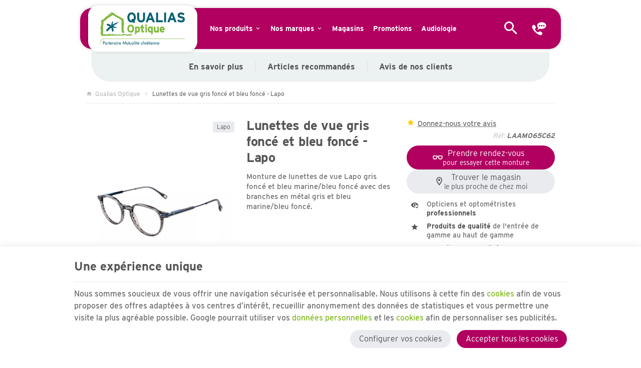

--- FILE ---
content_type: text/html; charset=utf-8
request_url: https://www.qualias-optique.be/accueil/410-lunettes-de-vue-noires-bleues-et-blanches-a-ecailles-lapo.html
body_size: 18656
content:
<!DOCTYPE HTML>
<!--[if lt IE 7]> <html class="no-js lt-ie9 lt-ie8 lt-ie7" lang="fr-BE"><![endif]-->
<!--[if IE 7]><html class="no-js lt-ie9 lt-ie8 ie7" lang="fr-BE"><![endif]-->
<!--[if IE 8]><html class="no-js lt-ie9 ie8" lang="fr-BE"><![endif]-->
<!--[if gt IE 8]> <html class="no-js ie9" lang="fr-BE"><![endif]-->
<html lang="fr-BE">
	<head>
		<meta charset="utf-8" />
		
		<title>
					Lunettes de vue gris foncé et bleu foncé - Lapo
				</title>

					<meta name="description" content="Monture de lunettes de vue Lapo gris foncé et bleu marine/bleu foncé avec des branches en métal gris et bleu marine/bleu foncé." />
						<meta name="generator" content="PrestaShop" />
		<meta name="robots" content="index,follow" />
		<meta name="viewport" content="width=device-width, minimum-scale=0.25, maximum-scale=2.0, initial-scale=1.0" />
		<meta name="apple-mobile-web-app-capable" content="yes" />
														<link rel="stylesheet" href="https://www.qualias-optique.be/themes/enetb-base/cache/v_235_67e1672d60c97f9c085322f8857e4df1_all_static.css" type="text/css" media="all" />
																<link rel="stylesheet" href="https://fonts.googleapis.com/css?family=Poppins:300,regular,500,600,700,100,200,800,900%7CPlayfair+Display:regular,italic%7CDM+Serif+Display:regular,italic&amp;subset=latin%2Clatin-ext" type="text/css" media="all" />
																<link rel="stylesheet" href="https://www.qualias-optique.be/themes/enetb-base/cache/v_235_b88386009b0efa33eff051774415517d_all_dynamic.css" type="text/css" media="all" />
																<link rel="stylesheet" href="https://www.qualias-optique.be/themes/enetb-base/cache/v_235_a1486eac14defa581e20a96e3b7e0f2e_print_dynamic.css" type="text/css" media="print" />
													    <meta property="og:site_name" content="Qualias Optique" module="enetopengraph">
    <meta property="og:title" content="Lunettes de vue gris foncé et bleu foncé - Lapo" module="enetopengraph">
    <meta property="og:description" content="Monture de lunettes de vue Lapo gris foncé et bleu marine/bleu foncé avec des branches en métal gris et bleu marine/bleu foncé." module="enetopengraph">
    <meta property="og:image" content="https://www.qualias-optique.be/618/lunettes-de-vue-noires-bleues-et-blanches-a-ecailles-lapo.webp" module="enetopengraph">
    <meta property="og:type" content="product" module="enetopengraph">
    <meta property="og:url" content="https://www.qualias-optique.be/accueil/410-lunettes-de-vue-noires-bleues-et-blanches-a-ecailles-lapo.html" module="enetopengraph">
<meta name="generator" content="Powered by Creative Slider 6.6.9 - Multi-Purpose, Responsive, Parallax, Mobile-Friendly Slider Module for PrestaShop." />
<!-- Global site tag (gtag.js) - Google Analytics -->

<script async src="https://www.googletagmanager.com/gtag/js?id=G-K70KMLMFML" data-keepinline="true"></script>
<script data-keepinline="true">
    window.dataLayer = window.dataLayer || [];
    
    function gtag(){dataLayer.push(arguments);}
    
    gtag('js', new Date());


    gtag('config', 'G-K70KMLMFML', {
        'client_id': '2ltd0jpssfovk7lt8ei0u0ci8k',
        'session_id': '2ltd0jpssfovk7lt8ei0u0ci8k',
    });
</script><meta name="application-name" content="Qualias Optique" /><meta name="apple-mobile-web-app-capable" content="yes" /><meta name="apple-mobile-web-app-title" content="Qualias Optique" /><meta name="msapplication-TileColor" content="#FFF" /><meta name="theme-color" content="#FFF" /><meta name="apple-mobile-web-app-status-bar-style" content="#FFF" /><link rel="icon" sizes="any" href="/img/favicon/favicon.svg?v=180126090113" type="image/svg+xml"/><link rel="canonical" href="https://www.qualias-optique.be/accueil/410-lunettes-de-vue-noires-bleues-et-blanches-a-ecailles-lapo.html">
<link rel="alternate" href="https://www.qualias-optique.be/accueil/410-lunettes-de-vue-noires-bleues-et-blanches-a-ecailles-lapo.html" hreflang="fr-BE">
<link rel="alternate" href="https://www.qualias-optique.be/accueil/410-lunettes-de-vue-noires-bleues-et-blanches-a-ecailles-lapo.html" hreflang="x-default">

		<!--[if IE 8]>
		
<script src="https://oss.maxcdn.com/libs/html5shiv/3.7.0/html5shiv.js"></script>
		
<script src="https://oss.maxcdn.com/libs/respond.js/1.3.0/respond.min.js"></script>
		<![endif]-->
	</head>
	<body id="product" class="product product-410 product-lunettes-de-vue-noires-bleues-et-blanches-a-ecailles-lapo category-2 category-accueil hide-left-column hide-right-column lang_fr">

	
		
	
					<div id="page">
			<header id="header">
																				<div id="header_top">
					<div class="container">
						<div class="row">
							<div id="sidebar_icon" class="header_link">
								<a href="#" class="sidebar_toggle header_link_block" aria-label="Menu" data-controls="sidebar">
									<span class="header_link_label">Menu</span>
								</a>
							</div>

							<a id="header_logo" class="shop-logo header_link_block" href="https://www.qualias-optique.be/" title="Qualias Optique">
								<img class="img-responsive" src="https://www.qualias-optique.be/img/qualias-optique-logo-1667482549.jpg" alt="Qualias Optique" title="Qualias Optique" width="300" height="120"/>	
							</a>
					
							<div class="iqitmegamenu-wrapper cbp-hor-width-0">
	<div id="iqitmegamenu-horizontal" class="iqitmegamenu cbp-nosticky" role="navigation">
								
			<nav id="cbp-hrmenu" class="cbp-hrmenu cbp-horizontal cbp-hrsub-narrow  cbp-fade-slide-bottom      ">
				<ul>
										<li class="cbp-hrmenu-tab cbp-hrmenu-tab-3  cbp-has-submeu">
												<a href="https://www.qualias-optique.be/3-produits">
													<span class="cbp-tab-title">Nos produits<i class="icon fa icon-chevron-down cbp-submenu-aindicator"></i></span></a>
												<div class="cbp-hrsub col-xs-12">
							<div class="cbp-triangle-container"><div class="cbp-triangle-top"></div><div class="cbp-triangle-top-back"></div></div>
							<div class="cbp-hrsub-inner">
																																													
<div class="row menu_row menu-element  first_rows menu-element-id-1">
	

						
<div class="col-xs-12 cbp-menu-column cbp-menu-element menu-element-id-2 " >
	<div class="cbp-menu-column-inner">
			
				
														<div class="row cbp-categories-row">
																				<div class="col-xs-2">
								<div class="cbp-category-link-w">
																		<a href="https://www.qualias-optique.be/4-lunettes-adultes" class="cbp-category-thumb">
										<img class="replace-2x img-responsive lazyload" src="" data-src="https://www.qualias-optique.be/img/c/4-0_thumb.jpg" alt="Lunettes adultes" width="230" height="140" />
									</a>
									
									<a href="https://www.qualias-optique.be/4-lunettes-adultes" class="cbp-column-title cbp-category-title">Lunettes adultes</a>

																	</div>
							</div>
																											<div class="col-xs-2">
								<div class="cbp-category-link-w">
																		<a href="https://www.qualias-optique.be/5-lunettes-enfants" class="cbp-category-thumb">
										<img class="replace-2x img-responsive lazyload" src="" data-src="https://www.qualias-optique.be/img/c/5-0_thumb.jpg" alt="Lunettes enfants" width="230" height="140" />
									</a>
									
									<a href="https://www.qualias-optique.be/5-lunettes-enfants" class="cbp-column-title cbp-category-title">Lunettes enfants</a>

																	</div>
							</div>
																											<div class="col-xs-2">
								<div class="cbp-category-link-w">
																		<a href="https://www.qualias-optique.be/45-solaires" class="cbp-category-thumb">
										<img class="replace-2x img-responsive lazyload" src="" data-src="https://www.qualias-optique.be/img/c/45-0_thumb.jpg" alt="Solaires" width="230" height="140" />
									</a>
									
									<a href="https://www.qualias-optique.be/45-solaires" class="cbp-column-title cbp-category-title">Solaires</a>

																	</div>
							</div>
																											<div class="col-xs-2">
								<div class="cbp-category-link-w">
																		<a href="https://www.qualias-optique.be/46-lentilles" class="cbp-category-thumb">
										<img class="replace-2x img-responsive lazyload" src="" data-src="https://www.qualias-optique.be/img/c/46-0_thumb.jpg" alt="Lentilles" width="230" height="140" />
									</a>
									
									<a href="https://www.qualias-optique.be/46-lentilles" class="cbp-column-title cbp-category-title">Lentilles</a>

																	</div>
							</div>
																											<div class="col-xs-2">
								<div class="cbp-category-link-w">
																		<a href="https://www.qualias-optique.be/47-verres" class="cbp-category-thumb">
										<img class="replace-2x img-responsive lazyload" src="" data-src="https://www.qualias-optique.be/img/c/47-0_thumb.jpg" alt="Verres" width="230" height="140" />
									</a>
									
									<a href="https://www.qualias-optique.be/47-verres" class="cbp-column-title cbp-category-title">Verres</a>

																	</div>
							</div>
																											<div class="col-xs-2">
								<div class="cbp-category-link-w">
																		<a href="https://www.qualias-optique.be/48-loupes" class="cbp-category-thumb">
										<img class="replace-2x img-responsive lazyload" src="" data-src="https://www.qualias-optique.be/img/c/48-0_thumb.jpg" alt="Basse vision" width="230" height="140" />
									</a>
									
									<a href="https://www.qualias-optique.be/48-loupes" class="cbp-column-title cbp-category-title">Basse vision</a>

																	</div>
							</div>
																											<div class="col-xs-2">
								<div class="cbp-category-link-w">
																		<a href="https://www.qualias-optique.be/49-lunettes-de-sport" class="cbp-category-thumb">
										<img class="replace-2x img-responsive lazyload" src="" data-src="https://www.qualias-optique.be/img/c/49-0_thumb.jpg" alt="Lunettes de sport" width="230" height="140" />
									</a>
									
									<a href="https://www.qualias-optique.be/49-lunettes-de-sport" class="cbp-column-title cbp-category-title">Lunettes de sport</a>

																	</div>
							</div>
																											<div class="col-xs-2">
								<div class="cbp-category-link-w">
																		<a href="https://www.qualias-optique.be/59-optimum-3-votre-garantie-qualias" class="cbp-category-thumb">
										<img class="replace-2x img-responsive lazyload" src="" data-src="https://www.qualias-optique.be/img/c/59-0_thumb.jpg" alt="Garantie Qualias" width="230" height="140" />
									</a>
									
									<a href="https://www.qualias-optique.be/59-optimum-3-votre-garantie-qualias" class="cbp-column-title cbp-category-title">Garantie Qualias</a>

																	</div>
							</div>
																		</div>
										

			</div>
	</div>				</div>               
																																										</div>
						</div>
											</li>
										<li class="cbp-hrmenu-tab cbp-hrmenu-tab-4  cbp-has-submeu">
												<a href="https://www.qualias-optique.be/marques">
													<span class="cbp-tab-title">Nos marques<i class="icon fa icon-chevron-down cbp-submenu-aindicator"></i></span></a>
												<div class="cbp-hrsub col-xs-12">
							<div class="cbp-triangle-container"><div class="cbp-triangle-top"></div><div class="cbp-triangle-top-back"></div></div>
							<div class="cbp-hrsub-inner">
																																													
<div class="row menu_row menu-element  first_rows menu-element-id-1">
	

						
<div class="col-xs-12 cbp-menu-column cbp-menu-element menu-element-id-2 " >
	<div class="cbp-menu-column-inner">
			
				
					<ul class="cbp-manufacturers row">
																			<li class="col-xs-2 transition-opacity-300">
						<a href="https://www.qualias-optique.be/marque/calvin-klein" title="Manufacturer - Calvin Klein">
							<img src="" data-src="https://www.qualias-optique.be/img/m/8-brand_default.jpg" class="img-responsive lazyload logo_manufacturer"  width="125" height="125" alt="Manufacturer - Calvin Klein" />
						</a>
					</li>
																								<li class="col-xs-2 transition-opacity-300">
						<a href="https://www.qualias-optique.be/marque/kinto" title="Manufacturer - Kinto">
							<img src="" data-src="https://www.qualias-optique.be/img/m/13-brand_default.jpg" class="img-responsive lazyload logo_manufacturer"  width="125" height="125" alt="Manufacturer - Kinto" />
						</a>
					</li>
																								<li class="col-xs-2 transition-opacity-300">
						<a href="https://www.qualias-optique.be/marque/longchamp" title="Manufacturer - Longchamp">
							<img src="" data-src="https://www.qualias-optique.be/img/m/17-brand_default.jpg" class="img-responsive lazyload logo_manufacturer"  width="125" height="125" alt="Manufacturer - Longchamp" />
						</a>
					</li>
																								<li class="col-xs-2 transition-opacity-300">
						<a href="https://www.qualias-optique.be/marque/lulucastagnette" title="Manufacturer - LuluCastagnette">
							<img src="" data-src="https://www.qualias-optique.be/img/m/18-brand_default.jpg" class="img-responsive lazyload logo_manufacturer"  width="125" height="125" alt="Manufacturer - LuluCastagnette" />
						</a>
					</li>
																								<li class="col-xs-2 transition-opacity-300">
						<a href="https://www.qualias-optique.be/marque/nike-vision" title="Manufacturer - Nike Vision">
							<img src="" data-src="https://www.qualias-optique.be/img/m/24-brand_default.jpg" class="img-responsive lazyload logo_manufacturer"  width="125" height="125" alt="Manufacturer - Nike Vision" />
						</a>
					</li>
																								<li class="col-xs-2 transition-opacity-300">
						<a href="https://www.qualias-optique.be/marque/porsche-design" title="Manufacturer - Porsche Design">
							<img src="" data-src="https://www.qualias-optique.be/img/m/33-brand_default.jpg" class="img-responsive lazyload logo_manufacturer"  width="125" height="125" alt="Manufacturer - Porsche Design" />
						</a>
					</li>
																								<li class="col-xs-2 transition-opacity-300">
						<a href="https://www.qualias-optique.be/marque/river-woods" title="Manufacturer - River Woods">
							<img src="" data-src="https://www.qualias-optique.be/img/m/35-brand_default.jpg" class="img-responsive lazyload logo_manufacturer"  width="125" height="125" alt="Manufacturer - River Woods" />
						</a>
					</li>
																								<li class="col-xs-2 transition-opacity-300">
						<a href="https://www.qualias-optique.be/marque/rodenstock" title="Manufacturer - Rodenstock">
							<img src="" data-src="https://www.qualias-optique.be/img/m/36-brand_default.jpg" class="img-responsive lazyload logo_manufacturer"  width="125" height="125" alt="Manufacturer - Rodenstock" />
						</a>
					</li>
																								<li class="col-xs-2 transition-opacity-300">
						<a href="https://www.qualias-optique.be/marque/seiko" title="Manufacturer - Seiko">
							<img src="" data-src="https://www.qualias-optique.be/img/m/38-brand_default.jpg" class="img-responsive lazyload logo_manufacturer"  width="125" height="125" alt="Manufacturer - Seiko" />
						</a>
					</li>
																								<li class="col-xs-2 transition-opacity-300">
						<a href="https://www.qualias-optique.be/marque/liu-jo" title="Manufacturer - Liu Jo">
							<img src="" data-src="https://www.qualias-optique.be/img/m/43-brand_default.jpg" class="img-responsive lazyload logo_manufacturer"  width="125" height="125" alt="Manufacturer - Liu Jo" />
						</a>
					</li>
																								<li class="col-xs-2 transition-opacity-300">
						<a href="https://www.qualias-optique.be/marque/converse" title="Manufacturer - Converse">
							<img src="" data-src="https://www.qualias-optique.be/img/m/44-brand_default.jpg" class="img-responsive lazyload logo_manufacturer"  width="125" height="125" alt="Manufacturer - Converse" />
						</a>
					</li>
																								<li class="col-xs-2 transition-opacity-300">
						<a href="https://www.qualias-optique.be/marque/oko-by-oko" title="Manufacturer - Oko by Oko">
							<img src="" data-src="https://www.qualias-optique.be/img/m/46-brand_default.jpg" class="img-responsive lazyload logo_manufacturer"  width="125" height="125" alt="Manufacturer - Oko by Oko" />
						</a>
					</li>
																								<li class="col-xs-2 transition-opacity-300">
						<a href="https://www.qualias-optique.be/marque/alpine" title="Manufacturer - Alpine">
							<img src="" data-src="https://www.qualias-optique.be/img/m/47-brand_default.jpg" class="img-responsive lazyload logo_manufacturer"  width="125" height="125" alt="Manufacturer - Alpine" />
						</a>
					</li>
																								<li class="col-xs-2 transition-opacity-300">
						<a href="https://www.qualias-optique.be/marque/lapo" title="Manufacturer - Lapo">
							<img src="" data-src="https://www.qualias-optique.be/img/m/54-brand_default.jpg" class="img-responsive lazyload logo_manufacturer"  width="125" height="125" alt="Manufacturer - Lapo" />
						</a>
					</li>
																								<li class="col-xs-2 transition-opacity-300">
						<a href="https://www.qualias-optique.be/marque/lulucastagnette-enfant" title="Manufacturer - LuluCastagnette Enfant">
							<img src="" data-src="https://www.qualias-optique.be/img/m/56-brand_default.jpg" class="img-responsive lazyload logo_manufacturer"  width="125" height="125" alt="Manufacturer - LuluCastagnette Enfant" />
						</a>
					</li>
																								<li class="col-xs-2 transition-opacity-300">
						<a href="https://www.qualias-optique.be/marque/new-york-yankees" title="Manufacturer - New York Yankees">
							<img src="" data-src="https://www.qualias-optique.be/img/m/57-brand_default.jpg" class="img-responsive lazyload logo_manufacturer"  width="125" height="125" alt="Manufacturer - New York Yankees" />
						</a>
					</li>
																								<li class="col-xs-2 transition-opacity-300">
						<a href="https://www.qualias-optique.be/marque/tartine-et-chocolat" title="Manufacturer - Tartine et Chocolat">
							<img src="" data-src="https://www.qualias-optique.be/img/m/58-brand_default.jpg" class="img-responsive lazyload logo_manufacturer"  width="125" height="125" alt="Manufacturer - Tartine et Chocolat" />
						</a>
					</li>
																								<li class="col-xs-2 transition-opacity-300">
						<a href="https://www.qualias-optique.be/marque/john-lennon" title="Manufacturer - John Lennon">
							<img src="" data-src="https://www.qualias-optique.be/img/m/69-brand_default.jpg" class="img-responsive lazyload logo_manufacturer"  width="125" height="125" alt="Manufacturer - John Lennon" />
						</a>
					</li>
												</ul>
			

			</div>
	</div>				</div>               
																																										</div>
						</div>
											</li>
										<li class="cbp-hrmenu-tab cbp-hrmenu-tab-6 ">
												<a href="https://www.qualias-optique.be/42-nos-magasins">
													<span class="cbp-tab-title">Magasins</span></a>
											</li>
										<li class="cbp-hrmenu-tab cbp-hrmenu-tab-7 ">
												<a href="https://www.qualias-optique.be/44-nos-promotions">
													<span class="cbp-tab-title">Promotions</span></a>
											</li>
										<li class="cbp-hrmenu-tab cbp-hrmenu-tab-5 ">
												<a href="https://www.qualias-optique.be/43-nos-services">
													<span class="cbp-tab-title">Audiologie</span></a>
											</li>
									</ul>
			</nav>
			</div>

	</div><!-- Block search module TOP -->
<div id="search_block_top" class="header_link">
	<a href="#" id="searchbox_toggle" class="header_link_block" aria-label="Rechercher">
		<span class="header_link_label">Rechercher</span>
	</a>
	<div id="searchbox" class="header_link_block">
		<form method="get" action="//www.qualias-optique.be/recherche" >
			<a href="#" id="searchbox_close" aria-label="Fermer">
				<span>Fermer</span>
			</a>

			<input type="hidden" name="controller" value="search" />
			<input type="hidden" name="orderby" value="position" />
			<input type="hidden" name="orderway" value="desc" />
			<input aria-label="Que recherchez-vous ?" class="search_query form-control" type="text" id="search_query_top" name="search_query" placeholder="Je recherche une marque" value="" />
			
			<button type="submit" aria-label="Rechercher" name="submit_search" id="searchbox_search" class="button-search">
				<span>Rechercher</span>
			</button>
		</form>
	</div>
</div>
<!-- /Block search module TOP --><div id="contact-link" class="contact-link header_link header_dropdown dropdown">
	<a aria-label="Contact" href="https://www.qualias-optique.be/nous-contacter" title="Contact" class="header_link_block dropdown-toggle" data-hover="dropdown">
		<span class="header_link_label">Contact</span>
	</a>

	<div class="block-contact-link dropdown-menu">
		<h2>Nos expert·e·s sont à votre écoute</h2>
		
		<ul>
			<li>
				<a href="#" id="freecall-nav-link">
					<i class="icon-phone-forward"></i>

					<div>
						<h3>Cliquez ici pour nous laisser votre numéro de téléphone</h3>
						<p>Nous vous rappelons dans les meilleurs délais<p>
					</div>
				</a>
			</li>
			<li>
				<a href="/nous-contacter">
					<i class="icon-message-processing"></i>
					
					<div>
						<h3>Envoyez-nous un message</h3>
						<p>Vous obtiendrez une réponse sous 48 heures<p>
					</div>
				</a>
			</li>
		</ul>
	</div>
</div>

							
						</div>
					</div>
				</div>
			</header>

			<aside id="sidebar" class="sidebar left">
				<div class="sidebar_block">
					<div class="sidebar_header">
						<a id="sidebar_logo" class="shop-logo" href="https://www.qualias-optique.be/" title="Qualias Optique">
							<img class="img-responsive" src="https://www.qualias-optique.be/img/qualias-optique-logo-1667482549.jpg" alt="Qualias Optique" title="Qualias Optique" width="300" height="120" />	
						</a>
					</div>

					<div class="sidebar_body">
						
<div id="iqitmegamenu-mobile">

	<ul id="iqitmegamenu-mobile-menu" class=""> 
									<li class="menu_item"><a href="https://www.qualias-optique.be/">Accueil</a>
									</li>
												<li class="menu_item"><div class="responsiveInykator">+</div><a href="https://www.qualias-optique.be/3-produits">Nos produits</a>
											<ul style="display: none;">
			<li><a href="https://www.qualias-optique.be/4-lunettes-adultes">Lunettes adultes</a>
					</li>
				<li><a href="https://www.qualias-optique.be/5-lunettes-enfants">Lunettes enfants</a>
					</li>
				<li><a href="https://www.qualias-optique.be/45-solaires">Solaires</a>
					</li>
				<li><a href="https://www.qualias-optique.be/46-lentilles">Lentilles</a>
					</li>
				<li><a href="https://www.qualias-optique.be/47-verres">Verres</a>
					</li>
				<li><a href="https://www.qualias-optique.be/48-loupes">Basse vision</a>
					</li>
				<li><div class="responsiveInykator">+</div><a href="https://www.qualias-optique.be/49-lunettes-de-sport">Lunettes de sport</a>
							<ul style="display: none;">
			<li><a href="https://www.qualias-optique.be/85-running-et-trail">Running et trail</a>
					</li>
				<li><a href="https://www.qualias-optique.be/86-sports-de-montagne">Sports de montagne</a>
					</li>
				<li><a href="https://www.qualias-optique.be/87-sports-d-hiver">Sports d&#039;hiver</a>
					</li>
				<li><a href="https://www.qualias-optique.be/88-cyclisme">Cyclisme</a>
					</li>
				<li><a href="https://www.qualias-optique.be/89-sports-de-balle">Sports de balle</a>
					</li>
				<li><a href="https://www.qualias-optique.be/90-sports-aquatiques">Sports aquatiques</a>
					</li>
				<li><a href="https://www.qualias-optique.be/91-enfants">Enfants</a>
					</li>
	</ul>					</li>
				<li><a href="https://www.qualias-optique.be/59-optimum-3-votre-garantie-qualias">Garantie Qualias</a>
					</li>
				<li><a href="https://www.qualias-optique.be/84-l-optique-a-domicile">L&#039;optique &agrave; domicile</a>
					</li>
	</ul>									</li>
												<li class="menu_item"><a href="https://www.qualias-optique.be/marques">Toutes les marques</a>
									</li>
												<li class="menu_item"><a href="https://www.qualias-optique.be/43-nos-services">Audiologie</a>
									</li>
												<li class="menu_item"><a href="https://www.qualias-optique.be/42-nos-magasins">Magasins</a>
									</li>
												<li class="menu_item"><a href="https://www.qualias-optique.be/44-nos-promotions">Promotions</a>
									</li>
						</ul>
</div>

<!-- Block search module TOP -->
<div id="search_block_top" class="header_link">
	<a href="#" id="searchbox_toggle" class="header_link_block" aria-label="Rechercher">
		<span class="header_link_label">Rechercher</span>
	</a>
	<div id="searchbox" class="header_link_block">
		<form method="get" action="//www.qualias-optique.be/recherche" >
			<a href="#" id="searchbox_close" aria-label="Fermer">
				<span>Fermer</span>
			</a>

			<input type="hidden" name="controller" value="search" />
			<input type="hidden" name="orderby" value="position" />
			<input type="hidden" name="orderway" value="desc" />
			<input aria-label="Que recherchez-vous ?" class="search_query form-control" type="text" id="search_query_top" name="search_query" placeholder="Je recherche une marque" value="" />
			
			<button type="submit" aria-label="Rechercher" name="submit_search" id="searchbox_search" class="button-search">
				<span>Rechercher</span>
			</button>
		</form>
	</div>
</div>
<!-- /Block search module TOP -->
					</div>
					
														</div>
			</aside>
			
									
							
<!-- Breadcrumb -->
<nav class="breadcrumb">
	<div class="container">
		<a class="home" href="https://www.qualias-optique.be/" title="retour &agrave; Accueil"><i class="icon-home left"></i>Qualias Optique</a>
					<i class="navigation-pipe">&gt;</i>
						<span class="navigation-page">Lunettes de vue gris foncé et bleu foncé - Lapo</span>
		
			</div>
</nav>
<!-- /Breadcrumb -->
			
						
			<div class="columns-container">
				<div id="columns" class="container">
					<div class="row">
					
																															<main id="center_column" class="center_column col-xs-12 col-md-12">
						
													
	<div id="affix_area" class="">
		<div class="primary_block row">
						
			<!-- left infos-->
			<div class="pb-left-column col-xs-12 col-md-4 col-lg-5">
									<p id="product_brand">
																									<a href="https://www.qualias-optique.be/marque/lapo" class="btn btn-xs btn-default">
								Lapo
							</a>
											</p>
				
				<!-- product img-->
				<div id="image-block">
					
											<ul id="image-block_list">
													<li id="image-block_item_618" data-id="618" class="image-block_item">
								<a href="https://www.qualias-optique.be/618-thickbox_default/lunettes-de-vue-noires-bleues-et-blanches-a-ecailles-lapo.webp" class="fancybox" data-fancybox="product-images">
									<img 	class="bigpic"
											src="https://www.qualias-optique.be/618-large_default/lunettes-de-vue-noires-bleues-et-blanches-a-ecailles-lapo.webp"
											title="Lunettes de vue gris foncé et bleu foncé - Lapo"
											alt="Lunettes de vue gris foncé et bleu foncé - Lapo"
											width="656"
											height="656"/>
								</a>
							</li>
													<li id="image-block_item_617" data-id="617" class="image-block_item">
								<a href="https://www.qualias-optique.be/617-thickbox_default/lunettes-de-vue-noires-bleues-et-blanches-a-ecailles-lapo.webp" class="fancybox" data-fancybox="product-images">
									<img 	class="bigpic"
											src="https://www.qualias-optique.be/617-cart_default/lunettes-de-vue-noires-bleues-et-blanches-a-ecailles-lapo.webp"
											data-src="https://www.qualias-optique.be/617-large_default/lunettes-de-vue-noires-bleues-et-blanches-a-ecailles-lapo.webp"
											title="Lunettes de vue gris foncé et bleu foncé - Lapo"
											alt="Lunettes de vue gris foncé et bleu foncé - Lapo"
											width="656"
											height="656"/>
								</a>
							</li>
												</ul>

						<div id="views_block" class="clearfix ">
														<div id="thumbs_list">
								<ul id="thumbs_list_frame">
																																																												<li id="thumbnail_618" data-id="618" class="image-thumbs_item shown">
											<!-- <a href="https://www.qualias-optique.be/618-thickbox_default/lunettes-de-vue-noires-bleues-et-blanches-a-ecailles-lapo.webp" title="Lunettes de vue gris foncé et bleu foncé - Lapo"> -->
												<img class="img-responsive" id="thumb_618" src="https://www.qualias-optique.be/618-cart_default/lunettes-de-vue-noires-bleues-et-blanches-a-ecailles-lapo.webp" alt="Lunettes de vue gris foncé et bleu foncé - Lapo" title="Lunettes de vue gris foncé et bleu foncé - Lapo" height="80" width="80" itemprop="image" />
											<!-- </a> -->
										</li>
																																																												<li id="thumbnail_617" data-id="617" class="image-thumbs_item">
											<!-- <a href="https://www.qualias-optique.be/617-thickbox_default/lunettes-de-vue-noires-bleues-et-blanches-a-ecailles-lapo.webp" title="Lunettes de vue gris foncé et bleu foncé - Lapo"> -->
												<img class="img-responsive" id="thumb_617" src="https://www.qualias-optique.be/617-cart_default/lunettes-de-vue-noires-bleues-et-blanches-a-ecailles-lapo.webp" alt="Lunettes de vue gris foncé et bleu foncé - Lapo" title="Lunettes de vue gris foncé et bleu foncé - Lapo" height="80" width="80" itemprop="image" />
											<!-- </a> -->
										</li>
																	</ul>
							</div>
													</div>
									</div> <!-- end image-block -->
			</div>
			<!-- end pb-left-column -->

			<!-- center infos -->
			<div class="pb-center-column col-xs-12 col-sm-8 col-md-4">
				<h1 class="page-heading">
					Lunettes de vue gris foncé et bleu foncé - Lapo
					<span class="title2">
					
																	</span>
				</h1>

									<div id="short_description_block" class="rte" itemprop="description">
						<p>Monture de lunettes de vue Lapo gris foncé et bleu marine/bleu foncé avec des branches en métal gris et bleu marine/bleu foncé.</p>

											</div> <!-- end short_description_block -->
				
							</div>
			<!-- end pb-center-column-->

			<!-- right infos -->
			<div class="pb-right-column col-xs-12 col-md-4 col-lg-3">
				<div id="affix_column">
					<div id="affix_content">
						<p id="affix_title" class="page-heading">
							Lunettes de vue gris foncé et bleu foncé - Lapo
							<span class="title2">
																							</span>
						</p>

												<div id="HOOK_EXTRA_RIGHT">
							<!--  /Module ProductComments -->
<div id="product_comments_block_extra" class="no-print clearfix">
	<div class="comments_note">
		<a href="#idTab5" class="smoothScroll">
			<span class="star_content">
							<span class="star star_on"></span>
						</span>
			<span class="nb-comments review_link">
							Donnez-nous votre avis
						</span>
		</a>
	</div> <!-- .comments_note -->
</div>
<!--  /Module ProductComments -->


							<p id="product_reference">
								<label>R&eacute;f: </label>
								<span class="editable"  content="LAAM065C62">LAAM065C62</span>
							</p>
						</div>
						
						
						
						
						<p id="availability_date" style="display: none;">
							<span id="availability_date_label">Date de disponibilit&eacute;:</span>
							<span id="availability_date_value"></span>
						</p>

																									<!-- <div id="affix_column">
						<div id="affix_content"> -->
												<!-- add to cart form-->
						<form id="buy-block" action="https://www.qualias-optique.be/panier" method="post" class="">
							<!-- hidden datas -->
							<p class="hidden">
								<input type="hidden" name="token" value="34b0d12116ae73d57061f51cf1c10616" />
								<input type="hidden" name="id_product" value="410" id="product_page_product_id" />
								<input type="hidden" name="add" value="1" />
								<input type="hidden" name="id_product_attribute" id="idCombination" value="" />
							</p>
							<div id="box-info-product" class="box-info-product">
																
								<!-- minimal quantity wanted -->
								<p id="minimal_quantity_wanted_p" style="display: none;">
									La quantit&eacute; minimale pour pouvoir commander ce produit est <b id="minimal_quantity_label">1</b>
								</p>

																	
																					 										
																					<input type="hidden"name="qty" id="quantity_wanted" value="1" />
										
										<div id="product_actions" class="no-print">
																							<a href="https://www.qualias-optique.be/nous-contacter" class="btn btn-primary icon-glasses"><span>Prendre rendez-vous <small>pour essayer cette monture</small></span></a>
												<a href="https://www.qualias-optique.be/42-nos-magasins" class="btn btn-default icon-map-marker-outline"><span>Trouver le magasin <small>le plus proche de chez moi</small></span></a>
											
																					</div>

																									</div> <!-- end box-info-product -->
						</form>
												<!-- </div>
						</div> --> <!-- end affix_column-->
					</div>
				</div>
				
					<div id="htmlcontent_16_1" class="htmlcontent reassurance"   >
		<ul>
<li><i class="icon-eye-check"></i>Opticiens et optométristes <strong>professionnels</strong></li>
<li><i class="icon-star"></i><strong>Produits de qualité</strong> de l'entrée de gamme au haut de gamme</li>
<li><i class="icon-message"></i>Conseils <strong>personnalisés</strong></li>
<li><i class="icon-map-marker-multiple"></i><a href="https://www.qualias-optique.be/42-nos-magasins"><strong>23 magasins</strong></a> en Wallonie</li>
</ul> 					</div>

			</div>
			<!-- end pb-right-column-->
		</div> <!-- end primary_block -->

				
		

					<div class="secondary_block with-column row">
				<div class="col-xs-12 col-md-8 col-lg-9">
					<div id="enetproducttabquicklinks">
	<nav id="quick_links">
		<ul id="quick_links_list" class="nav">
																																						<li><a href="#product_description" class=" smoothScroll">En savoir plus</a></li>
																													<li><a href="#idTabRLP" class=" smoothScroll">Articles recommandés</a></li>
											<li><a href="#idTab5" class=" smoothScroll">Avis de nos clients</a></li>
																							</ul>
	</nav>
</div>

					                                                <!-- More info -->
    <section id="product_description" class="page-product-box">
        <p class="page-product-heading"><span>En savoir plus</span></p>
            <!-- full description -->
        <div class="rte page-product-content"><p>La marque <a href="http://www.qualias-optique.be/marque/lapo">Lapo</a> est disponible dans nos magasins : <a href="http://www.qualias-optique.be/nos-magasins/60-heusy-optique.html">Heusy</a>, <a href="http://www.qualias-optique.be/nos-magasins/55-huy-optique.html">Huy</a>, <a href="http://www.qualias-optique.be/nos-magasins/56-liege-optique.html">Liège</a>, <a href="http://www.qualias-optique.be/nos-magasins/240-lontzen-eupen.html">Lontzen</a>, <a href="http://www.qualias-optique.be/nos-magasins/58-soumagne-optique.html">Soumagne</a>, <a href="http://www.qualias-optique.be/nos-magasins/59-stavelot-optique.html">Stavelot</a> et <a href="http://www.qualias-optique.be/nos-magasins/61-vise-optique.html">Visé</a>.</p>
<p style="text-align:justify;"><span>N'hésitez pas à prendre contact avec votre <a href="http://www.qualias-optique.be/42-nos-magasins">magasin</a> pour vérifier la disponibilité des montures.</span></p></div>
        </section>
    <!--end  More info -->
                                                    	<section id="idTab5" class="page-product-box">
		<p class="page-product-heading"><span>Avis des clients</span></p>
		
		
		<div class="page-product-content">
			<ul id="product_comments_block_tab">
							</ul> <!-- #product_comments_block_tab -->

			<div class="product_comments_block_bottom">
				
															<p>Vous devez être connecté pour pouvoir écrire un avis</p>
						<p class="submit">
																

							<a id="new_comment_tab_btn" class="btn btn-default" href="https://www.qualias-optique.be/connexion?back=product?id_product=410" rel="nofollow">
								<span>Connexion</span>
								<i class="icon-chevron-right right"></i>
							</a>
						</p>
												</div>
		</div>

		<!-- Fancybox -->
		<div id="new_comment_form" style="display: none;">
			<form id="id_new_comment_form" action="#">
				<p class="page-subheading">Donnez votre avis</p>
				<div class="row">
											<div class="product clearfix col-xs-12 col-sm-5 pull-right">
							<img src="https://www.qualias-optique.be/618-medium_default/lunettes-de-vue-noires-bleues-et-blanches-a-ecailles-lapo.webp" height="125" width="125" alt="Lunettes de vue gris foncé et bleu foncé - Lapo" class="thumbnail" />

							<div class="product_info">
								<p class="product_name">
									<strong>Lunettes de vue gris foncé et bleu foncé - Lapo</strong>
								</p>
															</div>
						</div>
					
					<div class="new_comment_form_content col-xs-12 col-sm-7">
						<div id="new_comment_form_error" class="error alert alert-danger" style="display: none;">
							<ul></ul>
						</div>
													<ul id="criterions_list">
															<li class="clearfix">
									<label>Quality</label>
									<div class="star_content">
										<input class="star not_uniform" type="radio" name="criterion[1]" value="1" />
										<input class="star not_uniform" type="radio" name="criterion[1]" value="2" />
										<input class="star not_uniform" type="radio" name="criterion[1]" value="3" />
										<input class="star not_uniform" type="radio" name="criterion[1]" value="4" />
										<input class="star not_uniform" type="radio" name="criterion[1]" value="5" checked="checked" />
									</div>
								</li>
														</ul>
						
						<div class="form-group">
							<label for="comment_title" class="required">Titre</label>
							<input id="comment_title" class="form-control" name="title" type="text" value=""/>
						</div>

						<div class="form-group">
							<label for="content" class="required">Commentaire</label>
							<textarea id="content" class="form-control" name="content"></textarea>
						</div>

						
						<div style="display: none">
							<input id="comment_title_f_2" name="comment_title_f_2" type="text" value=""/>
							<input id="token" name="token" type="hidden" value=61ceac9d7b6ec12a02a92e9d69d872ac/>
						</div>

						<div id="new_comment_form_footer">
							<input id="id_product_comment_send" name="id_product" type="hidden" value='410' />

							<p class="submit">
								<button id="submitNewMessage" name="submitMessage" type="submit" class="btn btn-primary">
									<i class="icon-check left"></i>
									<span>ENVOYER</span>
								</button>

															</p>

							<p class="required_fields">(* = champ obligatoire)</p>						</div> <!-- #new_comment_form_footer -->
					</div>
				</div>
			</form><!-- /end new_comment_form_content -->
		</div>
		<!-- End fancybox -->
	</section>

                                        
				</div><!-- end Secondary_block -->
			</div>
			</div>
	
		<div id="product-footer">
		<section id="product_samecategory" class="page-product-box">
	<p class="page-product-heading">
	<span>8 produits similaires</span>
	</p>
		
	<div id="productscategory_list" class="page-product-content">
		
	<!-- Product-list - Affichage réduit -->
	<ul id="G-K70KMLMFML" class="product_list product_list_default">
					<li class="ajax_block_product type-product clickable" data-id-product="226" data-id-product-attribute="0">
			<div class="product-container">
				<div class="product-image">
							<a class="product_image_link" href="https://www.qualias-optique.be/lunettes-adultes/226-lunettes-de-vue-dorees-avec-details-en-ecailles-de-tortue-mauve-whistler-hills.html" title="Lunettes de vue dorées avec détails mauves en écaille - Whistler Hills">
								
						
		
							
		
		<img class="replace-2x img-responsive product_image_image lazyload" src="https://www.qualias-optique.be/405-small_default/lunettes-de-vue-dorees-avec-details-en-ecailles-de-tortue-mauve-whistler-hills.webp" data-src="https://www.qualias-optique.be/405-home_default_smaller/lunettes-de-vue-dorees-avec-details-en-ecailles-de-tortue-mauve-whistler-hills.webp" alt="Lunettes de vue dorées avec détails en écailles de tortue mauve - Whistler Hills" title="Lunettes de vue dorées avec détails en écailles de tortue mauve - Whistler Hills" data-image-type="home_default_smaller" width="240" height="240" />
		</a>
	
											</div>
				
				<div class="product-infos">
						<h3 class="product-name" >
				<a href="https://www.qualias-optique.be/lunettes-adultes/226-lunettes-de-vue-dorees-avec-details-en-ecailles-de-tortue-mauve-whistler-hills.html" title="Lunettes de vue dorées avec détails mauves en écaille - Whistler Hills">
					Lunettes de vue dorées avec détails mauves en écaille - Whistler Hills
				</a>
			</h3>
					
					
														
					<div class="button-container">
				<a class="btn btn-default" href="https://www.qualias-optique.be/lunettes-adultes/226-lunettes-de-vue-dorees-avec-details-en-ecailles-de-tortue-mauve-whistler-hills.html" title="Lunettes de vue dorées avec détails mauves en écaille - Whistler Hills"><i class="icon-magnify left"></i><span>Voir le produit</span></a>
			</div>
							</div>
			</div>
		</li>
					<li class="ajax_block_product type-product clickable" data-id-product="259" data-id-product-attribute="0">
			<div class="product-container">
				<div class="product-image">
							<a class="product_image_link" href="https://www.qualias-optique.be/lunettes-adultes/259-lunettes-de-vue-dorees-avec-details-creme-rodenstock.html" title="Lunettes de vue dorées avec détails crème - Rodenstock">
								
						
		
							
		
		<img class="replace-2x img-responsive product_image_image lazyload" src="https://www.qualias-optique.be/443-small_default/lunettes-de-vue-dorees-avec-details-creme-rodenstock.webp" data-src="https://www.qualias-optique.be/443-home_default_smaller/lunettes-de-vue-dorees-avec-details-creme-rodenstock.webp" alt="Lunettes de vue dorées avec détails crème - Rodenstock" title="Lunettes de vue dorées avec détails crème - Rodenstock" data-image-type="home_default_smaller" width="240" height="240" />
		</a>
	
											</div>
				
				<div class="product-infos">
						<h3 class="product-name" >
				<a href="https://www.qualias-optique.be/lunettes-adultes/259-lunettes-de-vue-dorees-avec-details-creme-rodenstock.html" title="Lunettes de vue dorées avec détails crème - Rodenstock">
					Lunettes de vue dorées avec détails crème - Rodenstock
				</a>
			</h3>
					
					
														
					<div class="button-container">
				<a class="btn btn-default" href="https://www.qualias-optique.be/lunettes-adultes/259-lunettes-de-vue-dorees-avec-details-creme-rodenstock.html" title="Lunettes de vue dorées avec détails crème - Rodenstock"><i class="icon-magnify left"></i><span>Voir le produit</span></a>
			</div>
							</div>
			</div>
		</li>
					<li class="ajax_block_product type-product clickable" data-id-product="279" data-id-product-attribute="0">
			<div class="product-container">
				<div class="product-image">
							<a class="product_image_link" href="https://www.qualias-optique.be/lunettes-adultes/279-lunettes-de-vue-en-ecaille-avec-branches-dorees-rodenstock.html" title="Lunettes de vue en écaille avec branches dorées - Rodenstock">
								
						
		
							
		
		<img class="replace-2x img-responsive product_image_image lazyload" src="https://www.qualias-optique.be/463-small_default/lunettes-de-vue-en-ecaille-avec-branches-dorees-rodenstock.webp" data-src="https://www.qualias-optique.be/463-home_default_smaller/lunettes-de-vue-en-ecaille-avec-branches-dorees-rodenstock.webp" alt="Lunettes de vue en écaille avec branches dorées - Rodenstock" title="Lunettes de vue en écaille avec branches dorées - Rodenstock" data-image-type="home_default_smaller" width="240" height="240" />
		</a>
	
											</div>
				
				<div class="product-infos">
						<h3 class="product-name" >
				<a href="https://www.qualias-optique.be/lunettes-adultes/279-lunettes-de-vue-en-ecaille-avec-branches-dorees-rodenstock.html" title="Lunettes de vue en écaille avec branches dorées - Rodenstock">
					Lunettes de vue en écaille avec branches dorées - Rodenstock
				</a>
			</h3>
					
					
														
					<div class="button-container">
				<a class="btn btn-default" href="https://www.qualias-optique.be/lunettes-adultes/279-lunettes-de-vue-en-ecaille-avec-branches-dorees-rodenstock.html" title="Lunettes de vue en écaille avec branches dorées - Rodenstock"><i class="icon-magnify left"></i><span>Voir le produit</span></a>
			</div>
							</div>
			</div>
		</li>
					<li class="ajax_block_product type-product clickable" data-id-product="289" data-id-product-attribute="0">
			<div class="product-container">
				<div class="product-image">
							<a class="product_image_link" href="https://www.qualias-optique.be/lunettes-adultes/289-lunettes-de-vue-dorees-avec-details-bruns-rodenstock.html" title="Lunettes de vue dorées avec détails bruns - Rodenstock">
								
						
		
							
		
		<img class="replace-2x img-responsive product_image_image lazyload" src="https://www.qualias-optique.be/472-small_default/lunettes-de-vue-dorees-avec-details-bruns-rodenstock.webp" data-src="https://www.qualias-optique.be/472-home_default_smaller/lunettes-de-vue-dorees-avec-details-bruns-rodenstock.webp" alt="Lunettes de vue dorées avec détails bruns - Rodenstock" title="Lunettes de vue dorées avec détails bruns - Rodenstock" data-image-type="home_default_smaller" width="240" height="240" />
		</a>
	
											</div>
				
				<div class="product-infos">
						<h3 class="product-name" >
				<a href="https://www.qualias-optique.be/lunettes-adultes/289-lunettes-de-vue-dorees-avec-details-bruns-rodenstock.html" title="Lunettes de vue dorées avec détails bruns - Rodenstock">
					Lunettes de vue dorées avec détails bruns - Rodenstock
				</a>
			</h3>
					
					
														
					<div class="button-container">
				<a class="btn btn-default" href="https://www.qualias-optique.be/lunettes-adultes/289-lunettes-de-vue-dorees-avec-details-bruns-rodenstock.html" title="Lunettes de vue dorées avec détails bruns - Rodenstock"><i class="icon-magnify left"></i><span>Voir le produit</span></a>
			</div>
							</div>
			</div>
		</li>
					<li class="ajax_block_product type-product clickable" data-id-product="316" data-id-product-attribute="0">
			<div class="product-container">
				<div class="product-image">
							<a class="product_image_link" href="https://www.qualias-optique.be/lunettes-adultes/316-lunettes-de-vue-style-aviateur-dorees-et-noires-porsche-design.html" title="Lunettes de vue style aviateur dorées et noires - Porsche Design">
								
						
		
							
		
		<img class="replace-2x img-responsive product_image_image lazyload" src="https://www.qualias-optique.be/499-small_default/lunettes-de-vue-style-aviateur-dorees-et-noires-porsche-design.webp" data-src="https://www.qualias-optique.be/499-home_default_smaller/lunettes-de-vue-style-aviateur-dorees-et-noires-porsche-design.webp" alt="Lunettes de vue style aviateur dorées et noires - Porsche Design" title="Lunettes de vue style aviateur dorées et noires - Porsche Design" data-image-type="home_default_smaller" width="240" height="240" />
		</a>
	
											</div>
				
				<div class="product-infos">
						<h3 class="product-name" >
				<a href="https://www.qualias-optique.be/lunettes-adultes/316-lunettes-de-vue-style-aviateur-dorees-et-noires-porsche-design.html" title="Lunettes de vue style aviateur dorées et noires - Porsche Design">
					Lunettes de vue style aviateur dorées et noires - Porsche Design
				</a>
			</h3>
					
					
														
					<div class="button-container">
				<a class="btn btn-default" href="https://www.qualias-optique.be/lunettes-adultes/316-lunettes-de-vue-style-aviateur-dorees-et-noires-porsche-design.html" title="Lunettes de vue style aviateur dorées et noires - Porsche Design"><i class="icon-magnify left"></i><span>Voir le produit</span></a>
			</div>
							</div>
			</div>
		</li>
					<li class="ajax_block_product type-product clickable" data-id-product="243" data-id-product-attribute="0">
			<div class="product-container">
				<div class="product-image">
							<a class="product_image_link" href="https://www.qualias-optique.be/lunettes-adultes/243-lunettes-de-soleil-en-ecailles-de-tortue-rodenstock.html" title="Lunettes de vue noires - Rodenstock">
								
						
		
							
		
		<img class="replace-2x img-responsive product_image_image lazyload" src="https://www.qualias-optique.be/427-small_default/lunettes-de-soleil-en-ecailles-de-tortue-rodenstock.webp" data-src="https://www.qualias-optique.be/427-home_default_smaller/lunettes-de-soleil-en-ecailles-de-tortue-rodenstock.webp" alt="Lunettes de soleil en écailles de tortue - Rodenstock" title="Lunettes de soleil en écailles de tortue - Rodenstock" data-image-type="home_default_smaller" width="240" height="240" />
		</a>
	
											</div>
				
				<div class="product-infos">
						<h3 class="product-name" >
				<a href="https://www.qualias-optique.be/lunettes-adultes/243-lunettes-de-soleil-en-ecailles-de-tortue-rodenstock.html" title="Lunettes de vue noires - Rodenstock">
					Lunettes de vue noires - Rodenstock
				</a>
			</h3>
					
					
														
					<div class="button-container">
				<a class="btn btn-default" href="https://www.qualias-optique.be/lunettes-adultes/243-lunettes-de-soleil-en-ecailles-de-tortue-rodenstock.html" title="Lunettes de vue noires - Rodenstock"><i class="icon-magnify left"></i><span>Voir le produit</span></a>
			</div>
							</div>
			</div>
		</li>
					<li class="ajax_block_product type-product clickable" data-id-product="242" data-id-product-attribute="0">
			<div class="product-container">
				<div class="product-image">
							<a class="product_image_link" href="https://www.qualias-optique.be/solaires/242-lunettes-de-soleil-en-ecailles-de-tortue-rodenstock.html" title="Lunettes de soleil en écaille - Rodenstock">
								
						
		
							
		
		<img class="replace-2x img-responsive product_image_image lazyload" src="https://www.qualias-optique.be/426-small_default/lunettes-de-soleil-en-ecailles-de-tortue-rodenstock.webp" data-src="https://www.qualias-optique.be/426-home_default_smaller/lunettes-de-soleil-en-ecailles-de-tortue-rodenstock.webp" alt="Lunettes de soleil en écailles de tortue - Rodenstock" title="Lunettes de soleil en écailles de tortue - Rodenstock" data-image-type="home_default_smaller" width="240" height="240" />
		</a>
	
											</div>
				
				<div class="product-infos">
						<h3 class="product-name" >
				<a href="https://www.qualias-optique.be/solaires/242-lunettes-de-soleil-en-ecailles-de-tortue-rodenstock.html" title="Lunettes de soleil en écaille - Rodenstock">
					Lunettes de soleil en écaille - Rodenstock
				</a>
			</h3>
					
					
														
					<div class="button-container">
				<a class="btn btn-default" href="https://www.qualias-optique.be/solaires/242-lunettes-de-soleil-en-ecailles-de-tortue-rodenstock.html" title="Lunettes de soleil en écaille - Rodenstock"><i class="icon-magnify left"></i><span>Voir le produit</span></a>
			</div>
							</div>
			</div>
		</li>
					<li class="ajax_block_product type-product clickable" data-id-product="321" data-id-product-attribute="0">
			<div class="product-container">
				<div class="product-image">
							<a class="product_image_link" href="https://www.qualias-optique.be/solaires/321-lunettes-de-soleil-fines-et-noires-style-aviateur-porsche-design.html" title="Lunettes de soleil fines et noires style aviateur - Porsche Design">
								
						
		
							
		
		<img class="replace-2x img-responsive product_image_image lazyload" src="https://www.qualias-optique.be/504-small_default/lunettes-de-soleil-fines-et-noires-style-aviateur-porsche-design.webp" data-src="https://www.qualias-optique.be/504-home_default_smaller/lunettes-de-soleil-fines-et-noires-style-aviateur-porsche-design.webp" alt="Lunettes de soleil fines et noires style aviateur - Porsche Design" title="Lunettes de soleil fines et noires style aviateur - Porsche Design" data-image-type="home_default_smaller" width="240" height="240" />
		</a>
	
											</div>
				
				<div class="product-infos">
						<h3 class="product-name" >
				<a href="https://www.qualias-optique.be/solaires/321-lunettes-de-soleil-fines-et-noires-style-aviateur-porsche-design.html" title="Lunettes de soleil fines et noires style aviateur - Porsche Design">
					Lunettes de soleil fines et noires style aviateur - Porsche Design
				</a>
			</h3>
					
					
														
					<div class="button-container">
				<a class="btn btn-default" href="https://www.qualias-optique.be/solaires/321-lunettes-de-soleil-fines-et-noires-style-aviateur-porsche-design.html" title="Lunettes de soleil fines et noires style aviateur - Porsche Design"><i class="icon-magnify left"></i><span>Voir le produit</span></a>
			</div>
							</div>
			</div>
		</li>
		</ul>

			
	
	</div>
</section>

				
	</div>
	
	 										</main><!-- #center_column -->
												</div><!-- .row -->
					</div><!-- #columns -->
				</div><!-- .columns-container -->

				<section id="footer_top">
						<div id="htmlcontent_16_2" class="htmlcontent reassurance"   >
		<ul>
<li><i class="icon-eye-check"></i>Opticiens et optométristes <strong>professionnels</strong></li>
<li><i class="icon-star"></i><strong>Produits de qualité</strong> de l'entrée de gamme au haut de gamme</li>
<li><i class="icon-message"></i>Conseils <strong>personnalisés</strong></li>
<li><i class="icon-map-marker-multiple"></i><a href="https://www.qualias-optique.be/42-nos-magasins"><strong>23 magasins</strong></a> en Wallonie</li>
</ul> 					</div>


														
								<div id="enetfeaturedcategories_1" class="page-home-box rte-module feat_cat">
				<div class="container-maybe">
					<p class="page-product-heading">
						<span><a href="https://www.qualias-optique.be/39-nos-actualites">Nos actualités</a></span>
						<a href="https://www.qualias-optique.be/39-nos-actualites" class="btn btn-default">Découvrir</a>					</p>
					
					<div class="feat_cat_content">
															<!-- Layout 4 - Grille e-business -->
	<ul id="G-K70KMLMFML" class="product_list product_list_custom layout_4 feat_cat_product_list">
			<li class="ajax_block_product type-article clickable" data-id-product="815" data-id-product-attribute="0">
			<div class="product-container">
									<div class="product-image">
								<a class="product_image_link" href="https://www.qualias-optique.be/nos-actualites/815-proteger-les-yeux-des-enfants-cet-ete-nos-conseils-essentiels.html" title="Protéger les yeux des enfants cet été : nos conseils essentiels">
								
							
							
		
		<img class="replace-2x img-responsive product_image_image lazyload" src="https://www.qualias-optique.be/1123-article_thumb/proteger-les-yeux-des-enfants-cet-ete-nos-conseils-essentiels.webp" data-src="https://www.qualias-optique.be/1123-article_home/proteger-les-yeux-des-enfants-cet-ete-nos-conseils-essentiels.webp" alt="Protéger les yeux des enfants cet été : nos conseils essentiels" title="Protéger les yeux des enfants cet été : nos conseils essentiels" data-image-type="article_home" width="449" height="278" />
		</a>
	
						</div>
								
				<div class="product-infos">
						<h3 class="product-name" >
				<a href="https://www.qualias-optique.be/nos-actualites/815-proteger-les-yeux-des-enfants-cet-ete-nos-conseils-essentiels.html" title="Protéger les yeux des enfants cet été : nos conseils essentiels">
					Protéger les yeux des enfants cet été : nos conseils essentiels
				</a>
			</h3>
							<div class="product-desc">
					<p>Jusqu’à 12 ans, les yeux des enfants sont encore en développement. Une exposition excessive peut entraîner des dommages à long terme.</p>
			</div>
									<div class="button-container">
			<a class="btn btn-primary btn-article" href="https://www.qualias-optique.be/nos-actualites/815-proteger-les-yeux-des-enfants-cet-ete-nos-conseils-essentiels.html" title="Protéger les yeux des enfants cet été : nos conseils essentiels"><span>Lire la suite</span><i class="icon-arrow-right right"></i></a>
		</div>
										</div>
			</div>
		</li>
			<li class="ajax_block_product type-article clickable" data-id-product="814" data-id-product-attribute="0">
			<div class="product-container">
									<div class="product-image">
								<a class="product_image_link" href="https://www.qualias-optique.be/nos-actualites/814--lentilles-et-ete-nos-conseils-pour-en-profiter-sans-danger.html" title="Lentilles et été : nos conseils pour en profiter sans danger">
								
							
							
		
		<img class="replace-2x img-responsive product_image_image lazyload" src="https://www.qualias-optique.be/1122-article_thumb/-lentilles-et-ete-nos-conseils-pour-en-profiter-sans-danger.webp" data-src="https://www.qualias-optique.be/1122-article_home/-lentilles-et-ete-nos-conseils-pour-en-profiter-sans-danger.webp" alt="Lentilles et été : nos conseils pour en profiter sans danger" title="Lentilles et été : nos conseils pour en profiter sans danger" data-image-type="article_home" width="449" height="278" />
		</a>
	
						</div>
								
				<div class="product-infos">
						<h3 class="product-name" >
				<a href="https://www.qualias-optique.be/nos-actualites/814--lentilles-et-ete-nos-conseils-pour-en-profiter-sans-danger.html" title="Lentilles et été : nos conseils pour en profiter sans danger">
					Lentilles et été : nos conseils pour en profiter sans danger
				</a>
			</h3>
							<div class="product-desc">
					<p>Voici nos conseils pour profiter pleinement de l'été, <strong>sans mettre vos yeux en danger</strong>.</p>
			</div>
									<div class="button-container">
			<a class="btn btn-primary btn-article" href="https://www.qualias-optique.be/nos-actualites/814--lentilles-et-ete-nos-conseils-pour-en-profiter-sans-danger.html" title="Lentilles et été : nos conseils pour en profiter sans danger"><span>Lire la suite</span><i class="icon-arrow-right right"></i></a>
		</div>
										</div>
			</div>
		</li>
			<li class="ajax_block_product type-article clickable" data-id-product="813" data-id-product-attribute="0">
			<div class="product-container">
									<div class="product-image">
								<a class="product_image_link" href="https://www.qualias-optique.be/nos-actualites/813--lunettes-solaires-a-la-vue-alliez-confort-et-sante-oculaire.html" title="Lunettes solaires à la vue : alliez confort et santé oculaire">
								
							
							
		
		<img class="replace-2x img-responsive product_image_image lazyload" src="https://www.qualias-optique.be/1121-article_thumb/-lunettes-solaires-a-la-vue-alliez-confort-et-sante-oculaire.webp" data-src="https://www.qualias-optique.be/1121-article_home/-lunettes-solaires-a-la-vue-alliez-confort-et-sante-oculaire.webp" alt="Lunettes solaires à la vue : alliez confort et santé oculaire" title="Lunettes solaires à la vue : alliez confort et santé oculaire" data-image-type="article_home" width="449" height="278" />
		</a>
	
						</div>
								
				<div class="product-infos">
						<h3 class="product-name" >
				<a href="https://www.qualias-optique.be/nos-actualites/813--lunettes-solaires-a-la-vue-alliez-confort-et-sante-oculaire.html" title="Lunettes solaires à la vue : alliez confort et santé oculaire">
					Lunettes solaires à la vue : alliez confort et santé oculaire
				</a>
			</h3>
							<div class="product-desc">
					<p>Découvrez pourquoi les <strong>lunettes solaires à la vue</strong> sont devenues indispensables au quotidien.</p>
			</div>
									<div class="button-container">
			<a class="btn btn-primary btn-article" href="https://www.qualias-optique.be/nos-actualites/813--lunettes-solaires-a-la-vue-alliez-confort-et-sante-oculaire.html" title="Lunettes solaires à la vue : alliez confort et santé oculaire"><span>Lire la suite</span><i class="icon-arrow-right right"></i></a>
		</div>
										</div>
			</div>
		</li>
		</ul>
											</div>
				</div>
			</div>
			
									</section>

								<!-- Footer -->
				<footer id="footer">
					<div class="container">
						<div class="row"><!-- MODULE Block contact infos -->
<div id="block_contact_infos" class="footer-block">
	<a class="footer_logo" href="https://www.qualias-optique.be/" title="Qualias Optique">
		<img class="logo img-responsive" src="https://www.qualias-optique.be/img/qualias-optique-logo-1667482549.jpg" alt="Qualias Optique" width="140" height="53"/>
	</a>

	<p class="h4">
			Qualias SCRL
		</p>

	<ul class="toggle-footer">
					<li>
				<i class="icon-map-marker"></i>Route de Fernelmont 40-42,<br />
5020 Champion
			</li>
											</ul>
</div>
<!-- /MODULE Block contact infos --><!-- Block categories module -->
<div id="blockcategories_footer" class="blockcategories_footer footer-block">
	<p class="h4">Nos produits</p>

	<div class="toggle-footer">
		<div class="category_footer list">
			<ul class="list-block tree dhtml">
																		<li class="category_42">
	<a href="https://www.qualias-optique.be/42-nos-magasins" title="Magasins">
		Magasins
	</a>
	</li>				
													
																<li class="category_3">
	<a href="https://www.qualias-optique.be/3-produits" title="Nos produits">
		Nos produits
	</a>
			<ul>
									<li class="category_4">
	<a href="https://www.qualias-optique.be/4-lunettes-adultes" title="Lunettes adultes">
		Lunettes adultes
	</a>
	</li>												<li class="category_5">
	<a href="https://www.qualias-optique.be/5-lunettes-enfants" title="Lunettes enfants">
		Lunettes enfants
	</a>
	</li>												<li class="category_45">
	<a href="https://www.qualias-optique.be/45-solaires" title="Solaires">
		Solaires
	</a>
	</li>												<li class="category_46">
	<a href="https://www.qualias-optique.be/46-lentilles" title="Lentilles">
		Lentilles
	</a>
	</li>												<li class="category_47">
	<a href="https://www.qualias-optique.be/47-verres" title="Verres">
		Verres
	</a>
	</li>												<li class="category_48">
	<a href="https://www.qualias-optique.be/48-loupes" title="Basse vision">
		Basse vision
	</a>
	</li>												<li class="category_49">
	<a href="https://www.qualias-optique.be/49-lunettes-de-sport" title="Lunettes de sport">
		Lunettes de sport
	</a>
			<ul>
									<li class="category_85">
	<a href="https://www.qualias-optique.be/85-running-et-trail" title="Running et trail">
		Running et trail
	</a>
	</li>												<li class="category_86">
	<a href="https://www.qualias-optique.be/86-sports-de-montagne" title="Sports de montagne">
		Sports de montagne
	</a>
	</li>												<li class="category_87">
	<a href="https://www.qualias-optique.be/87-sports-d-hiver" title="Sports d&#039;hiver">
		Sports d&#039;hiver
	</a>
	</li>												<li class="category_88">
	<a href="https://www.qualias-optique.be/88-cyclisme" title="Cyclisme">
		Cyclisme
	</a>
	</li>												<li class="category_89">
	<a href="https://www.qualias-optique.be/89-sports-de-balle" title="Sports de balle">
		Sports de balle
	</a>
	</li>												<li class="category_90">
	<a href="https://www.qualias-optique.be/90-sports-aquatiques" title="Sports aquatiques">
		Sports aquatiques
	</a>
	</li>												<li class="category_91 last">
	<a href="https://www.qualias-optique.be/91-enfants" title="Enfants">
		Enfants
	</a>
	</li>							</ul>
	</li>												<li class="category_59">
	<a href="https://www.qualias-optique.be/59-optimum-3-votre-garantie-qualias" title="Garantie Qualias">
		Garantie Qualias
	</a>
	</li>												<li class="category_84 last">
	<a href="https://www.qualias-optique.be/84-l-optique-a-domicile" title="L&#039;optique à domicile">
		L&#039;optique à domicile
	</a>
	</li>							</ul>
	</li>				
													
																<li class="category_43">
	<a href="https://www.qualias-optique.be/43-nos-services" title="Audiologie">
		Audiologie
	</a>
	</li>				
													
																<li class="category_55">
	<a href="https://www.qualias-optique.be/55-nos-marques" title="Nos marques">
		Nos marques
	</a>
	</li>				
													
																<li class="category_39">
	<a href="https://www.qualias-optique.be/39-nos-actualites" title="Actualités">
		Actualités
	</a>
	</li>				
													
																<li class="category_41">
	<a href="https://www.qualias-optique.be/41-notre-selection" title="Notre sélection">
		Notre sélection
	</a>
	</li>				
													
																<li class="category_44 last">
	<a href="https://www.qualias-optique.be/44-nos-promotions" title="Promotions">
		Promotions
	</a>
	</li>				
													
										</ul>
		</div> <!-- .category_footer -->
	</div>
</div>
<!-- /Block categories module -->
	<!-- Block CMS module footer -->
	<div id="block_various_links_footer" class="footer-block">
		<p class="h4">Informations</p>
		<div class="toggle-footer">
			<ul class="list-block">
															<li class="item">
							<a href="https://www.qualias-optique.be/info/notre-entreprise" title="Notre entreprise">
								Notre entreprise
							</a>
						</li>
																																						<li class="item">
							<a href="https://www.qualias-optique.be/info/politique-d-avis" title="Politique d&#039;avis">
								Politique d&#039;avis
							</a>
						</li>
																					<li class="item">
					<a href="https://www.qualias-optique.be/nouveaux-produits" title="Nos nouveautés">
						Nos nouveautés
					</a>
				</li>
																				<li class="item">
					<a href="https://www.qualias-optique.be/nous-contacter" title="Contactez-nous">
						Contactez-nous
					</a>
				</li>
											</ul>
			
			 
		</div>
	</div>
	<!-- /Block CMS module footer -->
<div id="social_block" class="footer-block social_block">
	<p class="h4">Suivez-nous</p>
		<div class="toggle-footer">
					<ul>
						<li class="facebook">
				<a class="_blank" aria-label="Facebook" rel="noopener" href="https://www.facebook.com/QualiasOptique">
					<i class="icon-facebook"></i>
					<span>Facebook</span>
				</a>
			</li>
																																</ul>
				</div>
	</div>
<!-- Block Newsletter module-->
<div id="newsletter_block_left" class="footer-block">
	<p class="h4">Newsletter</p>
	<div class="toggle-footer">
		<form action="//www.qualias-optique.be/" method="post">
			<div class="form-group" >
				<label for="newsletter-input" class="sr-only">Votre adresse e-mail</label>
				<input aria-label="Votre adresse e-mail" class="inputNew form-control newsletter-input" id="newsletter-input" type="text" name="email" size="18" value="" placeholder="Votre adresse e-mail" />
				<button type="submit" aria-label="Ok" name="submitNewsletter" class="btn btn-default button button-small">
					<span>Ok</span>
				</button>
				<input type="hidden" name="action" value="0" />
			</div>

			<div class="validation-privacy-policy">
				<input type="checkbox" name="validation" required />
				<p class="notice_data_information" >
	Par l'encodage de vos données et l'envoi du présent formulaire, vous reconnaissez avoir pris connaissance et accepté notre politique de <a href="https://www.qualias-optique.be/module/enetgdprcompliance/personaldata?content_only=1" class="iframe" rel="nofollow">protection des données personnelles</a>. Vous pouvez à tout moment exercer vos droits et retirer votre consentement en vous rendant sur la page « contact » du présent site internet.
</p>
			</div>
		</form>
	</div>
	
</div>
<!-- /Block Newsletter module-->
<div class="freecall_bottom_block">
	<div id="pozvonim-button" class="pozvonim-animated freecall bottom_right no_ios" onclick="" style="
		">
				<div class="pozvonim-button-wrapper actionShow">
			<div class="pozvonim-button-phone pozvonim-animated" style="
				width: 56px;
				height: 56px;
				background-color: #B10060;
				">
				<i class="icon-phone" style="
					font-size: 28px;
					color: #ffffff;
					width: 56px;
					height: 56px; "></i>
			</div>
		</div>
		<input type="hidden" value="1" name="idLang">
		<input type="hidden" value="1" name="idShop">
		<input type="hidden" value="https://www.qualias-optique.be/" name="basePath">
	</div>
	
<script type="text/javascript">
		  	</script>
</div>
<!-- Enable Facebook Pixels -->

<!-- End Enable Facebook Pixels -->

<!-- Add To cart Pixel Call -->


<!-- End Add to cart pixel call --><!-- Facebook View Content Track -->


<!-- END Facebook View Content Track -->
<!-- Contact Pixel Call -->

<!-- End Contact Pixel Call --><!-- Contact Pixel Call -->

<!-- End Contact Pixel Call -->
<script></script></div>
					</div>
				</footer>
				<!-- #footer -->
				
								<section id="footer_legal-informations">
					<div class="container">
						<div class="row">
							

							<div class="col-xs-12 col-md-8">
								<p>Qualias Optique | N&deg; d&#039;entreprise : 0462.424.833 | <a href="https://www.qualias-optique.be/nous-contacter" rel="nofollow">Mentions l&eacute;gales &amp; Contact</a> | <a href="https://www.qualias-optique.be/info/conditions-generales" rel="nofollow">Conditions g&eacute;n&eacute;rales</a></p>

								<p id="legal-information-links">
	<a href="https://www.qualias-optique.be/module/enetgdprcompliance/termsofuse" title="Conditions d'utilisation du site web"><span>Conditions d'utilisation du site web</span></a> | 
	<a href="https://www.qualias-optique.be/module/enetgdprcompliance/cookies" title="Cookies"><span>Cookies</span></a> | 
	<a href="https://www.qualias-optique.be/module/enetgdprcompliance/personaldata" title="Données personnelles"><span>Données personnelles</span></a> | 
	<a href="https://policies.google.com/technologies/partner-sites" target="_blank" title="Traitement de vos données par Google"><span>Traitement de vos données par Google</span></a>
</p>

								<p>© Copyright 2026 - <a href="https://www.e-net-b.be/" rel="noopener" target="_blank">E-net Business</a>, acc&eacute;l&eacute;rateur d&#039;e-commerce pour commer&ccedil;ants, ind&eacute;pendants &amp; PME</p>
							</div>
						</div>
					</div>
				</section>
			</div><!-- #page -->

			<div id="scroll-to-top" class="btn btn-lg btn-info"><i class="icon-chevron-up"></i>Haut de la page</div>
		
			
				<div id="cookies-box">
		<div id="cookies-box_intro" class="cookies-box active fixed">
					<div class="container">
				<p class="page-subheading cookies-box_title">Une expérience unique</p>

				<div class="cookies-box_body">
										
					<p>Nous sommes soucieux de vous offrir une navigation sécurisée et personnalisable. Nous utilisons à cette fin des <a href="https://www.qualias-optique.be/module/enetgdprcompliance/cookies?content_only=1" class="iframe">cookies</a> afin de vous proposer des offres adaptées à vos centres d’intérêt, recueillir anonymement des données de statistiques et vous permettre une visite la plus agréable possible. Google pourrait utiliser vos <a href="https://www.qualias-optique.be/module/enetgdprcompliance/personal-data?content_only=1" class="iframe">données personnelles</a> et les <a href="https://www.qualias-optique.be/module/enetgdprcompliance/cookies?content_only=1" class="iframe">cookies</a> afin de personnaliser ses publicités.</p>
				</div>

				<div class="cookies-box_footer">
					<button data-target="cookies-box_manage" class="btn btn-default cookies-box_link_show">Configurer vos cookies</button>
					<button class="btn btn-primary cookies-box_link_accept-all">Accepter tous les cookies</button>
				</div>
			</div>
			</div>
	

	<div id="cookies-box_manage" class="cookies-box modal">
		<div class="cookies-box_modal_bg"></div>
		<div class="cookies-box_modal_content">
		<div class="cookies-box_modal_vcenter">
			<div class="container">
				<p class="page-subheading cookies-box_title">Configurer vos préférences de cookies</p>

				<div class="cookies-box_body">
					<ul class="cookies-box_choice">
						<li>
							<input type="radio" name="cookie_choice" id="cookies-box_choice_standard" value="standard" class="cookies-box_radio not_uniform" checked="checked">
							<label for="cookies-box_choice_standard">
								<i class="cookies-box_choice_icon icon-cogs"></i>
								<p class="cookies-box_choice_title">Formule Standard</p>
								<p class="cookies-box_choice_desc">Cette formule permet le fonctionnement du site Internet avec les fonctionnalités de base, comme par exemple : se souvenir du choix de la langue ou de votre panier d’achat.</p>
							</label>
						</li>

						<li>
							<input type="radio" name="cookie_choice" id="cookies-box_choice_optimized" value="optimized" class="cookies-box_radio not_uniform">
							<label for="cookies-box_choice_optimized">
								<i class="cookies-box_choice_icon icon-thumb-up-outline"></i>
								<p class="cookies-box_choice_title">Formule Optimisée</p>
								<p class="cookies-box_choice_desc">Cette formule permet d’analyser, dans le respect total de votre anonymat, la navigation sur le site Internet afin de voir comment nous pouvons améliorer l’expérience de visite de nos internautes.</p>
							</label>
							<p class="cookies-box_message">Formule conseillée</p>
						</li>

						<li>
							<input type="radio" name="cookie_choice" id="cookies-box_choice_custom" value="custom" class="cookies-box_radio not_uniform">
							<label for="cookies-box_choice_custom">
								<i class="cookies-box_choice_icon icon-wrench-outline"></i>
								<p class="cookies-box_choice_title">Formule personnalisée</p>
								<p class="cookies-box_choice_desc">Cette formule vous permet une expérience sur mesure, en proposant un contenu personnalisé et ciblé, un suivi optimal et des annonces tierces adaptées.</p>
							</label>
						</li>
					</ul>
				</div>

				<div class="cookies-box_footer">
											<button data-target="cookies-box_intro" class="btn btn-default cookies-box_link_show">Annuler</button>
					
					<button class="btn btn-primary cookies-box_link_submit-settings">Soumettre vos préférences</button>

										<a href="https://www.qualias-optique.be/module/enetgdprcompliance/cookies?content_only=1" id="" class="btn btn-link iframe pull-left">En savoir plus</a>
									</div>
			</div>
		</div>
		</div>
	</div>
</div>

			

			<link rel="stylesheet" href="https://use.typekit.net/uxy8ffj.css">
<script type="text/javascript">/* <![CDATA[ */;var LS_Meta={"v":"6.6.9"};var PS_CATALOG_MODE=true;var PS_DISPLAY_NAME_ATTRIBUTE_GROUP_IN_TITLE='1';var PS_SEPARATOR_NAME_ATTRIBUTE_GROUP=' - ';var PS_SHOW_PRICES=false;var ajaxUrl='https://www.qualias-optique.be/module/enetgdprcompliance/cookies';var ajaxsearch=true;var allowBuyWhenOutOfStock=true;var attribute_anchor_separator='-';var attributesCombinations=[];var availableLaterValue='';var availableNowValue='';var baseDir='https://www.qualias-optique.be/';var baseUri='https://www.qualias-optique.be/';var blocksearch_type='top';var blocksocial_facebook_url='https://www.facebook.com/QualiasOptique';var confirm_report_message='Êtes-vous sûr de vouloir signaler ce commentaire ?';var contentOnly=false;var currency={"id":1,"name":"Euro","iso_code":"EUR","iso_code_num":"978","sign":"\u20ac","blank":"1","conversion_rate":"1.000000","deleted":"0","format":"2","decimals":"1","active":"1","auto_format":false,"prefix":"","suffix":" \u20ac","id_lang":null,"id_shop":"1","id_shop_list":null,"force_id":false};var currencyBlank=1;var currencyFormat=2;var currencyISO='EUR';var currencyModes={"USD":false,"EUR":false};var currencyRate=1;var currencySign='€';var currentDate='2026-01-18 09:15:13';var customerDefaultGroup=1;var customerGroupWithoutTax=false;var customizationFields=false;var customizationId=null;var default_eco_tax=0;var displayList=false;var displayPrice=0;var doesntExist='Ce produit n\'existe pas dans cette déclinaison. Vous pouvez néanmoins en sélectionner une autre.';var doesntExistNoMore='Ce produit n\'est plus en stock';var doesntExistNoMoreBut='mais d\'autres options sont disponibles.';var ecotaxTax_rate=0;var fancyboxErrorTitle='Oups, un problème est survenu.';var fieldRequired='Veuillez remplir tous les champs, puis enregistrer votre personnalisation';var gdpr_cookie_choice='standard';var groupReduction=0;var highDPI=false;var idDefaultImage=618;var id_lang=1;var id_product=410;var img_prod_dir='https://www.qualias-optique.be/img/p/';var img_ps_dir='https://www.qualias-optique.be/img/';var inputFiles_buttonHtml='Parcourir';var inputFiles_defaultHtml='Aucun fichier sélectionné';var instantsearch=false;var iqitmegamenu_swwidth=true;var isGuest=0;var isLogged=0;var isTouchDevice=false;var is_virtual=false;var jqZoomEnabled=false;var lang_iso='fr';var language_code='fr-BE';var maxQuantityToAllowDisplayOfLastQuantityMessage=10;var minimalQuantity=1;var moderation_active=1;var noTaxForThisProduct=false;var oosHookJsCodeFunctions=[];var page_name='product';var pixel_ids='1357311228399381';var placeholder_blocknewsletter='Votre adresse e-mail';var placeholder_prefix='Je recherche';var pp_custom_add_to_cart=null;var priceDisplayMethod=0;var priceDisplayPrecision=2;var productAvailableDefault='En stock';var productAvailableForOrder=true;var productAvailableLater='En réapprovisionnement';var productBasePrice=0;var productBasePriceStatic=0;var productBasePriceTaxExcl=0;var productBasePriceTaxExcluded=0;var productBasePriceTaxIncl=0;var productHasAttributes=false;var productImages={"618":{"cover":"1","id_image":"618","legend":"Lunettes de vue gris fonc\u00e9 et bleu fonc\u00e9 - Lapo","position":"1"},"617":{"cover":null,"id_image":"617","legend":"Lunettes de vue gris fonc\u00e9 et bleu fonc\u00e9 - Lapo","position":"2"}};var productPrice=0;var productPriceTaxExcluded=0;var productPriceTaxIncluded=0;var productPriceWithoutReduction=0;var productReference='LAAM065C62';var productShowPrice=false;var productUnitPriceRatio=0;var product_specific_price=[];var productcomment_added='Votre commentaire a été ajouté !';var productcomment_added_moderation='Votre commentaire a été envoyé et sera visible une fois validé par un modérateur.';var productcomment_ok='Ok';var productcomment_title='Nouvel avis';var productcomments_controller_url='https://www.qualias-optique.be/module/productcomments/default';var productcomments_max_displayed=3;var productcomments_url_rewrite=true;var quantitiesDisplayAllowed=true;var quantityAvailable=0;var quickView=false;var randomSentences=["une marque","une monture","un magasin d'optique","des lentilles"];var realTaxRate=21;var reduction_percent_static=0;var reduction_price=0;var reduction_price_static=0;var roundMode=2;var search_url='https://www.qualias-optique.be/recherche';var secure_key='94cd3eb382f4cf63c034288a50760a18';var shop_name='Qualias Optique';var show_prices=false;var single_event_tracking=0;var specificPriceGroup=[];var specific_currency=false;var specific_price=0;var static_token='34b0d12116ae73d57061f51cf1c10616';var stock_management=1;var taxRate=21;var token='61ceac9d7b6ec12a02a92e9d69d872ac';var uploading_in_progress='Envoi en cours, veuillez patienter...';var useWebp=true;var usingSecureMode=true;/* ]]> */</script>
<script type="text/javascript" src="https://www.qualias-optique.be/themes/enetb-base/cache/v_217_270c6d473c7f5bcc7223070ccd2b603b_static.js"></script>
<script type="text/javascript" src="https://www.qualias-optique.be/themes/enetb-base/cache/v_217_34885cd3a355d57d3e1b73b977d4214c_dynamic.js"></script>
<script type="text/javascript">/* <![CDATA[ */;(window.gaDevIds=window.gaDevIds||[]).push('d6YPbH');(function(i,s,o,g,r,a,m){i['GoogleAnalyticsObject']=r;i[r]=i[r]||function(){(i[r].q=i[r].q||[]).push(arguments)},i[r].l=1*new Date();a=s.createElement(o),m=s.getElementsByTagName(o)[0];a.async=1;a.src=g;m.parentNode.insertBefore(a,m)})(window,document,'script','//www.google-analytics.com/analytics.js','ga');ga('create','UA-261012188-1',{'clientId':'2ltd0jpssfovk7lt8ei0u0ci8k'});ga('require','ec');ga('set','anonymizeIp',true);jQuery(document).ready(function(){var MBG=GoogleAnalyticEnhancedECommerce;MBG.setCurrency('EUR');MBG.addProductDetailView({"id":410,"name":"Lunettes de vue gris fonc\u00e9 et bleu fonc\u00e9 - Lapo","category":"accueil","brand":"Lapo","variant":"","type":"typical","position":"0","quantity":1,"list":"product","url":"","price":"0.00"});ga('set','dimension1','fr');ga('send','pageview');;});;var pageview_event_id='';var pp_price_precision=2;var deferred_loading=0;var deferred_seconds=0;var event_time=1768724113;var local_time=new Date().getTime();var consentStatus=true;var pp_aurl='https://www.qualias-optique.be/module/facebookconversiontrackingplus/AjaxConversion'.replace(/&amp;/g,"&");function facebookpixelinit(tries){let ud={};if(typeof fbq=='undefined'){initFbqPixels(ud);}else{console.log('Facebook Pixel Already loaded');}
handleConsentAndInitPixels(ud);sendPageViewEvent()}
function initFbqPixels(){!function(f,b,e,v,n,t,s){if(f.fbq)return;n=f.fbq=function(){n.callMethod?n.callMethod.apply(n,arguments):n.queue.push(arguments)};if(!f._fbq)f._fbq=n;n.push=n;n.loaded=!0;n.version='2.0';n.queue=[];t=b.createElement(e);t.async=!0;t.src=v;s=b.getElementsByTagName(e)[0];s.parentNode.insertBefore(t,s)}(window,document,'script','https://connect.facebook.net/en_US/fbevents.js');}
function handleConsentAndInitPixels(ud){if(typeof window.doNotConsentToPixel!=='undefined'&&doNotConsentToPixel){consentStatus=false;}
pixelConsent(consentStatus);fbq('init','1357311228399381',ud);}
function sendPageViewEvent(){if(typeof window.fbq_pageview=='undefined'){pageview_event_id=generateEventId(12);ppTrackEvent('PageView',{},pageview_event_id);if(consentStatus){return jQuery.ajax({url:pp_aurl,type:'POST',cache:false,data:{event:'PageView',pageview_event_id:pageview_event_id,source_url:window.location.href}});}
window.fbq_pageview=1;}};;fctp_pageviewcount(20);function fctp_pageviewcount(tries){if(typeof jQuery==='undefined'||typeof fbq!='function'){if(tries>0){setTimeout(function(){fctp_pageviewcount(tries-1)},350);}}else{if(consentStatus){jQuery.ajax({url:pp_aurl,type:'POST',cache:false,data:{event:'Pageviewcount',source_url:location.href,token:'a23b02456e4f2153d21f4c9dc1e83c19',}}).done(function(data){if(data!==null&&data.return=='ok'&&typeof data.current_page!=='undefined'){var page=data.current_page==20?'PagesViewedMore'+data.current_page:'PagesViewed'+data.current_page;ppTrackEvent(page,{'currency':'EUR','value':'10000'},pageview_event_id);}}).fail(function(jqXHR,textStatus,errorThrown){});}}};;var pp_cart_adding=false;var qty=1;var button_clicked=false;const reg=new RegExp('^(?:[a-z]+:)?//','i');document.addEventListener("DOMContentLoaded",function(event){init(20);function init(tries){if(typeof jQuery==='undefined'){if(tries>0){setTimeout(()=>{init(tries-1)},250);}else{console.log('PP: Could not initiate the Add To Cart Event Tracking');}
return;}
var selector='.add-to-cart, .ajax_add_to_cart_button, .btn-addtocart, #add_to_cart button, #add_to_cart input[type="submit"], #add_to_cart';if(typeof pp_custom_add_to_cart!=='undefined'&&pp_custom_add_to_cart!=''){selector+=','+pp_custom_add_to_cart;}
$(document).on('click mousedown',selector,function(){if(button_clicked!==false){clearTimeout(button_clicked);}
button_clicked=setTimeout(function(){button_clicked=false;},1500);});setTimeout(function(){init_add_to_cart();},200);function unique(array){return $.grep(array,function(el,index){return index===$.inArray(el,array);});}
window.ajaxsetupcalled=false;function formatedNumberToFloat(price,ci,cp){price=price.replace(ci,'').replace(cp,'');switch(parseInt(currencyFormat)){case 1:price=price.replace(',','').replace(' ','');case 2:case 3:price=price.replace('.','').replace(' ','').replace(',','.');case 4:price=price.replace(',','').replace(' ','');}
return parseFloat(price);}
function init_add_to_cart(){$.ajaxPrefilter(function(options,originalOptions,jqXHR){var urlData=originalOptions.data;if(typeof urlData!=='undefined'&&typeof urlData!=='object'){var checkData=urlData.search('controller=cart');if(typeof originalOptions.data!=='undefined'&&checkData>-1){delete window.content_ids_data;delete window.content_ids_product;delete window.total_products_value;window.pp_atc_event_id=generateEventId(12);if(options.data.indexOf('&pp_atc_event_id')===-1){options.data+='&pp_atc_event_id='+window.pp_atc_event_id;}}}});$(document).ajaxComplete(function(request,jqXHR,settings){if(!button_clicked){return;}
let r='';if(typeof jqXHR.responseJSON!=='undefined'){r=jqXHR.responseJSON;}else if(typeof jqXHR.responseText!=='undefined'){r=JSON.parse(jqXHR.responseText);}else{console.log('can\'t process the response');return;}
if(r!==undefined&&r!==null&&(typeof r.products==='object')&&r.products.length>0){let url_str=settings.url+'&'+settings.data;let url='';if(reg.test(url_str)){url=new URL(url_str);}else{url=new URL(url_str,location.protocol+'//'+location.host);}
let search_params=url.searchParams;let ignore_combi_check=0;var sel_pid=0;var ipa=0;if(search_params.get('id_product')!==null){sel_pid=search_params.get('id_product');ipa=search_params.get('ipa');}else{sel_pid=parseInt($('#product_page_product_id, #id_product').first().val())||0;ipa=parseInt($('#idCombination, #id_product_attribute').first().val())||0;}
var is_delete=search_params.get('delete');if(is_delete==1||is_delete=='true'){console.log("Removing a product from the cart, no event is needed");return;}
if(sel_pid>0){window.content_name='';window.content_category=`Accueil`;window.content_value=1;window.content_ids_data=[];window.content_ids_product=[];$.each(r.products,function(key,value){var id_combination='';if((sel_pid==value.id&&value.idCombination==0)||(sel_pid==value.id&&value.idCombination>0&&value.idCombination==ipa)||(sel_pid==value.id&&ignore_combi_check)){content_name=value.name;content_value=formatedNumberToFloat(value.price,window.currencyISO,window.currencySign)/value.quantity;var pid=''+value.id+id_combination;var this_product={'id':pid,'quantity':value.quantity,'item_price':formatedNumberToFloat(value.price,window.currencyIso,window.currencySign)/value.quantity}
content_ids_data.push(this_product);content_ids_product.push(pid);}});window.total_products_value=formatedNumberToFloat(r.total,window.currencyISO,window.currencySign);var cartValues={'content_name':window.content_name,'content_ids':window.content_ids_product,'contents':window.content_ids_data,'content_type':'product','value':content_value,'currency':'EUR'};if(window.content_category!=''){cartValues['content_category']=window.content_category;}
if(cartValues.content_type!=''&&cartValues.contents!=''&&cartValues.content_ids!=''&&cartValues.value!=''&&cartValues.currency!=''){trackAddToCart(cartValues,window.pp_atc_event_id);}else{}}else{}}
button_clicked=false;});}
function customAjaxCall(id_product,id_product_attribute){$.ajax({url:pp_aurl,type:'POST',cache:false,data:{customAjax:true,id_product:id_product,id_product_attribute:id_product_attribute,quantity:qty,event:'AddToCart',rand:Math.floor((Math.random()*100000)+1),token:'34b0d12116ae73d57061f51cf1c10616',}}).done(function(data){if(data.return=='ok'){trackAddToCart(data.custom_data,data.event_id);}
setTimeout(function(){pp_cart_adding=false;},2000);}).fail(function(jqXHR,textStatus,errorThrown){});}
function trackAddToCart(data,event_id){if(!pp_cart_adding){pp_cart_adding=true;ppTrackEvent('AddToCart',data);deleteCookie('pp_pixel_event_id');}}}});;if(typeof vc_last_id==='undefined'){var vc_last_id=0;var vc_last_ipa=0;}
var pp_vc_event_id='';var combination=0;var combi_change=false;var u=document.URL;var pvalue=0;document.addEventListener('DOMContentLoaded',function(){fctp_viewContent(10);});function fctp_viewContent(max_tries){if(typeof jQuery=='undefined'||typeof fbq!='function'){if(max_tries>0){setTimeout(function(){fctp_viewContent(max_tries-1);},500);}else{console.log('PP: Could not initiate the ViewContent event');}
return;}
pp_vc_event_id=generateEventId(12);$(document).ready(function(){if($("#idCombination").length==1){if(combination==0){combination=$("#idCombination").val();}
MutationObserver=window.MutationObserver||window.WebKitMutationObserver;var observer=new MutationObserver(function(mutations,observer){var combi=$("#idCombination").val();if(combination!=combi){combination=combi;trackViewContent();}});observer.observe(document.getElementById("idCombination"),{subtree:true,attributes:true});trackViewContent();}else{trackViewContent();}});}
function trackViewContent(){let ipa=0;if(typeof combination!=='undefined'&&combination>0){ipa=combination;}
let id='410';if(vc_last_id!=id||vc_last_ipa!=ipa){sendTrackViewContent(id,ipa);}}
function sendTrackViewContent(id,ipa){ppTrackEvent('ViewContent',{content_name:'Lunettes de vue gris foncé et bleu foncé - Lapo',content_category:'Accueil',value:pvalue,currency:'EUR',content_type:'product',content_ids:[id],},typeof pp_vc_event_id!=='undefined'?pp_vc_event_id:generateEventId(12));vc_last_id=id;vc_last_ipa=ipa;}
function discoverCombi(){if(combi_change===true){combi_change=false;return true;}
if($('#product-details').length>0){if(typeof $('#product-details').data('product')!=='undefined'){combination=$('#product-details').data('product').id_product_attribute;pvalue=$('#product-details').data('product').price_amount;return true;}}
return false;};;document.addEventListener("DOMContentLoaded",function(event){init_newsletter(10);var fb_pixel_newsletter_event_id='';var FCTP_NEWSLETTER_VALUE='1';var max_tries=0;function init_newsletter(tries)
{if(typeof jQuery==='undefined'||typeof ppGetCookie==='undefined'){if(tries>0){setTimeout(function(){init_newsletter(tries-1);},350);}else{console.log('PP: Could not Initiate the Newsletter Event Tracking');}
return;}
fb_pixel_newsletter_event_id=ppGetCookie('pp_pixel_newsletter_event_id');$('input[name="submitNewsletter"]').click(function(event){if($('input[name="email"]').val()!=''){setTimeout(function(){if(jQuery('.block_newsletter').find(".alert-danger").length==1){console.log('Conversion could not be sent, contact module developer to check the issue');}else{fctp_newsletter(10);}},1000);}});function fctp_newsletter(max_tries,email=""){if(typeof fbq!='undefined'&&typeof jQuery!='undefined'){jQuery.ajax({url:pp_aurl,type:'POST',cache:false,data:{event:'Newsletter',rand:Math.floor((Math.random()*100000)+1),source_url:window.location.href}}).done(function(data){if(data.return=='ok'){trackNewsletter(email);}}).fail(function(jqXHR,textStatus,errorThrown){console.log('Conversion could not be sent, as the email is already registered');});}else{if(tries>0){setTimeout(function(){fctp_newsletter(tries-1)},500);}}}
function trackNewsletter(){ppTrackEvent('Newsletter',{'content_name':'Lettre d\'informations',value:FCTP_NEWSLETTER_VALUE,currency:'EUR',},fb_pixel_newsletter_event_id);}}});;document.addEventListener("DOMContentLoaded",function(){init_time_event(10);var time=0;function init_time_event(tries){if(typeof jQuery==='undefined'||typeof fbq==='undefined'){if(tries>0){setTimeout(function(){init_time_event(tries-1)},500);}else{console.log('PP: Could not Initiate the Page Time event');}
return;}
var counter=0;var timer=new IntervalTimer(function(){if(counter<4){time=time+30;if(time==120){time='+120';}
fctp_pagetime(tries-1,time);counter++;}},30000);document.addEventListener("visibilitychange",function(){if(document.visibilityState==='visible'){timer.resume();}else{timer.pause();}});}
function IntervalTimer(callback,interval){var timerId,timeoutId,startTime,remaining=0;var state=0;this.interval=interval;this.pause=function(){if(state!=1&&state!=3)return;remaining=this.interval-(new Date()-startTime);if(state==1)window.clearInterval(timerId);if(state==3)window.clearTimeout(timeoutId);state=2;};this.resume=function(){if(state!=2)return;state=3;timeoutId=window.setTimeout(this.timeoutCallback,remaining);};this.timeoutCallback=function(){if(state!=3)return;callback();startTime=new Date();timerId=window.setInterval(callback,interval);state=1;};startTime=new Date();timerId=window.setInterval(callback,interval);state=1;}
function fctp_pagetime(tries)
{jQuery.ajax({url:pp_aurl,type:'POST',cache:false,data:{event:'Pagetime',source_url:location.href,time:time,rand:Math.floor((Math.random()*100000)+1)}}).done(function(data){if(data.return=='ok'){trackPageTime(data);}}).fail(function(jqXHR,textStatus,errorThrown){console.log('Conversion could not be sent, contact module developer to check the issue');});}
function trackPageTime(data)
{if(!validateTime(time)){return false;}
var eventName=time==0?'Pagetime':'Time'+time+'s';ppTrackEvent(eventName,{'content_name':'PageTime',value:1,currency:'EUR',status:true,time:time+'s',},data.event_id);}
function validateTime(time){let tmpTime=time.toString().replace('+','');return!isNaN(tmpTime)&&parseInt(tmpTime)>0;}});/* ]]> */</script>
</body></html>

--- FILE ---
content_type: text/css
request_url: https://www.qualias-optique.be/themes/enetb-base/cache/v_235_b88386009b0efa33eff051774415517d_all_dynamic.css
body_size: 34940
content:
@charset "UTF-8";
.lSSlideOuter{position:relative;-webkit-touch-callout:none;-webkit-user-select:none;-moz-user-select:none;-ms-user-select:none;user-select:none}.lightSlider:before,.lightSlider:after{content:" ";display:table}.lightSlider{margin:0 !important;flex-wrap:nowrap}.lSSlideWrapper{max-width:100%;overflow:hidden}.lSSlideWrapper>.lightSlider:after{clear:both}.lSSlideWrapper .lSSlide{transform:translate(0px,0px);transition:all 1s;transition-property:transform,height;transition-duration:inherit !important;transition-timing-function:inherit !important}.lSSlideWrapper .lSFade{position:relative}.lSSlideWrapper .lSFade>*{position:absolute !important;top:0;left:0;z-index:9;margin-right:0;width:100%}.lSSlideWrapper.usingCss .lSFade>*{opacity:0;transition-delay:0s;transition-duration:inherit !important;transition-property:opacity;transition-timing-function:inherit !important}.lSSlideWrapper .lSFade>*.active{z-index:10}.lSSlideWrapper.usingCss .lSFade>*.active{opacity:1}.lSSlideOuter .lSPagerWrapper{overflow:hidden}.lSSlideOuter .lSPager.lSpg{margin:10px 0 0;padding:0;text-align:center}.lSSlideOuter .lSPager.lSpg>li{cursor:pointer;display:inline-block;padding:0 5px}.lSSlideOuter .lSPager.lSpg>li a{background-color:#222222;border-radius:30px;display:inline-block;height:8px;overflow:hidden;text-indent:-999em;width:8px;position:relative;z-index:99;transition:all 0.5s linear 0s}.lSSlideOuter .lSPager.lSpg>li:hover a,.lSSlideOuter .lSPager.lSpg>li.active a{background-color:#428bca}.lSSlideOuter .media{opacity:0.8}.lSSlideOuter .media.active{opacity:1}.lSSlideOuter .lSPager.lSGallery{list-style:none outside none;padding-left:0;margin:0;overflow:hidden;transform:translate3d(0px,0px,0px);-moz-transform:translate3d(0px,0px,0px);-ms-transform:translate3d(0px,0px,0px);-webkit-transform:translate3d(0px,0px,0px);-o-transform:translate3d(0px,0px,0px);transition-property:transform;-webkit-touch-callout:none;-webkit-user-select:none;-moz-user-select:none;-ms-user-select:none;user-select:none}.lSSlideOuter .lSPager.lSGallery li{overflow:hidden;position:relative}.lSSlideOuter .lSPager.lSGallery li.active:after{content:'';position:absolute;left:0;top:0;width:100%;height:100%;border:3px solid #86bc25}.lSSlideOuter .lSPager.lSGallery img{display:block;height:auto;max-width:100%}.lSSlideOuter .lSPager.lSGallery:before,.lSSlideOuter .lSPager.lSGallery:after{content:" ";display:table}.lSSlideOuter .lSPager.lSGallery:after{clear:both}.lSPrev,.lSNext{position:absolute;top:50%;z-index:99;width:48px;line-height:48px;background:#fff;text-align:center;cursor:pointer;color:#555;border:none;border-radius:50%;transform:translate(0,-50%);transition:opacity .4s cubic-bezier(0.23,1,0.32,1);opacity:0.8}.lSPrev:hover,.lSNext:hover{opacity:1;color:#555}.lSPrev:before,.lSNext:before{display:block;padding:0;font-family:"Material Design Icons";font-weight:normal;font-size:21px}.lSPrev.disabled,.lSNext.disabled{cursor:default;opacity:0.33}.lSPrev{left:12px}.lSPrev:before{content:"\F004D"}.lSNext{right:12px}.lSNext:before{content:"\F0054"}@media (max-width:689.98px){.lSAction>a{line-height:36px;width:36px}.lSAction>.lSPrev{left:8px}.lSAction>.lSNext{right:8px}}.cS-hidden{height:1px;opacity:0;filter:alpha(opacity=0);overflow:hidden}.lSSlideOuter.vertical{position:relative}.lSSlideOuter.vertical.noPager{padding-right:0px !important}.lSSlideOuter.vertical .lSGallery{position:absolute !important;right:0;top:0}.lSSlideOuter.vertical .lightSlider>*{width:100% !important;max-width:none !important}.lSSlideOuter.vertical .lSAction>a{left:50%;margin-left:-14px;margin-top:0}.lSSlideOuter.vertical .lSAction>.lSNext{background-position:31px -31px;bottom:10px;top:auto}.lSSlideOuter.vertical .lSAction>.lSPrev{background-position:0 -31px;bottom:auto;top:10px}.lSSlideOuter.lSrtl{direction:rtl}.lSSlideOuter .lightSlider,.lSSlideOuter .lSPager{padding-left:0;list-style:none outside none}.lSSlideOuter.lSrtl .lightSlider,.lSSlideOuter.lSrtl .lSPager{padding-right:0}.lSSlideOuter .lightSlider>*,.lSSlideOuter .lSGallery li{float:left;outline:none;padding-left:0 !important;padding-right:0 !important}.lSSlideOuter .lightSlider>*:last-of-type,.lSSlideOuter .lSGallery li:last-of-type{margin-right:0 !important}.lSSlideOuter.lSrtl .lightSlider>*,.lSSlideOuter.lSrtl .lSGallery li{float:right !important}@-webkit-keyframes rightEnd{0%{left:0}50%{left:-15px}100%{left:0}}@keyframes rightEnd{0%{left:0}50%{left:-15px}100%{left:0}}@-webkit-keyframes topEnd{0%{top:0}50%{top:-15px}100%{top:0}}@keyframes topEnd{0%{top:0}50%{top:-15px}100%{top:0}}@-webkit-keyframes leftEnd{0%{left:0}50%{left:15px}100%{left:0}}@keyframes leftEnd{0%{left:0}50%{left:15px}100%{left:0}}@-webkit-keyframes bottomEnd{0%{bottom:0}50%{bottom:-15px}100%{bottom:0}}@keyframes bottomEnd{0%{bottom:0}50%{bottom:-15px}100%{bottom:0}}.lSSlideOuter .rightEnd{-webkit-animation:rightEnd 0.3s;animation:rightEnd 0.3s;position:relative}.lSSlideOuter .leftEnd{-webkit-animation:leftEnd 0.3s;animation:leftEnd 0.3s;position:relative}.lSSlideOuter.vertical .rightEnd{-webkit-animation:topEnd 0.3s;animation:topEnd 0.3s;position:relative}.lSSlideOuter.vertical .leftEnd{-webkit-animation:bottomEnd 0.3s;animation:bottomEnd 0.3s;position:relative}.lSSlideOuter.lSrtl .rightEnd{-webkit-animation:leftEnd 0.3s;animation:leftEnd 0.3s;position:relative}.lSSlideOuter.lSrtl .leftEnd{-webkit-animation:rightEnd 0.3s;animation:rightEnd 0.3s;position:relative}.lightSlider.lsGrab>*{cursor:-webkit-grab;cursor:-o-grab;cursor:-ms-grab;cursor:grab}.lightSlider.lsGrabbing>*{cursor:move;cursor:-webkit-grabbing;cursor:-o-grabbing;cursor:-ms-grabbing;cursor:grabbing}.feat_cat .feat_cat_content{margin:12px 0}@media (max-width:419.98px){.feat_cat .feat_cat_cover,.feat_cat .feat_cat_product{padding:4px}}@media (min-width:420px) and (max-width:983.98px){.feat_cat .feat_cat_cover,.feat_cat .feat_cat_product{padding:8px}}@media (min-width:690px){.feat_cat .feat_cat_cover,.feat_cat .feat_cat_product{padding:12px}}.feat_cat .feat_cat_cover{float:left;width:33.333333%;position:relative}.feat_cat .feat_cat_cover .btn{display:block;position:absolute;border-color:transparent;bottom:24px;right:36px}.feat_cat .feat_cat_product_list{font-size:0}.feat_cat .feat_cat_product{margin-bottom:24px;width:33.333333%;font-size:1rem;display:inline-block;vertical-align:top}.feat_cat .feat_cat_product_container{position:relative;display:table;width:100%}.feat_cat .feat_cat_product_content,.feat_cat .feat_cat_product_image{display:table-cell;width:50%}.feat_cat .feat_cat_product_image{background:#fff;vertical-align:middle;border:1px solid rgba(0,0,0,0.08)}.feat_cat .feat_cat_product_image img{margin:0 auto;width:100%}.feat_cat .feat_cat_product_content{padding:16px;vertical-align:top}.feat_cat .feat_cat_product_content .feat_cat_product_title{margin:0 0 8px}@media (min-width:690px){.feat_cat .feat_cat_product_content .feat_cat_product_title{height:44px;line-height:15px;overflow:hidden;display:-webkit-box;text-overflow:ellipsis;-webkit-line-clamp:3;-webkit-box-orient:vertical}}@media (min-width:690px) and (min-width:420px){.feat_cat .feat_cat_product_content .feat_cat_product_title{height:54px;line-height:18px}}.feat_cat .feat_cat_product_content .feat_cat_product_price{font-family:"Interstate",Arial,Helvetica,sans-serif;font-size:16px;margin:0}@media (max-width:983.98px){.feat_cat .feat_cat_cover,.feat_cat .feat_cat_product{width:50%}}@media (max-width:689.98px){.feat_cat .feat_cat_product_content{padding:12px}}@media (max-width:419.98px){.feat_cat .feat_cat_cover,.feat_cat .feat_cat_product{width:auto;float:none;margin-bottom:12px}.feat_cat .feat_cat_product_image{width:132px}.feat_cat .feat_cat_product_content{width:auto}}.product_list_custom>li .product-container{position:relative;transition:all 0.3s ease-out}.product_list_custom>li .product-container.clickable .product-image:hover{box-shadow:0 0 0 1px rgba(0,0,0,0.08),1px 2px 13px rgba(0,0,0,0.1)}.product_list_custom>li .product-image{overflow:hidden;position:relative}.product_list_custom>li .product-image:before{content:"";display:block;width:100%;height:0;padding:0 0 100%}.product_list_custom>li .product-image .label-box{left:12px}.product_list_custom>li .product-image img{margin:0;position:absolute;top:0;left:0;width:100%}.product_list_custom>li .product-name{margin:0;line-height:20px}.product_list_custom>li .product-name a{display:block}.product_list_custom>li .product-desc{color:#707070;margin:0;font-size:.93333rem;height:48px;line-height:16px;overflow:hidden;display:-webkit-box;text-overflow:ellipsis;-webkit-line-clamp:3;-webkit-box-orient:vertical}@media (min-width:420px){.product_list_custom>li .product-desc{height:60px;line-height:20px}}@media (min-width:690px){.product_list_custom>li .product-desc{margin:16px 0 0}}.product_list_custom>li .product-infos{padding:8px}.product_list_custom>li .product-buttons-functional{position:absolute;top:8px;right:8px}.product_list_custom>li .product-buttons-functional>div{float:left}.product_list_custom>li .product-buttons-functional>div+div{margin-left:4px}.product_list_custom>li .product-buttons-functional>div>a,.product_list_custom>li .product-buttons-functional>div>button{display:block;background:#fff;color:#555;border:none;font-size:18px;padding:0;width:36px;text-align:center;line-height:36px;border-radius:18px}.product_list_custom>li .product-buttons-functional>div>a span,.product_list_custom>li .product-buttons-functional>div>button span{display:none}.product_list_custom>li .product-buttons-functional>div>a:hover,.product_list_custom>li .product-buttons-functional>div>button:hover{background:#ecf1f1}.product_list_custom>li .product-buttons-functional>div>a:before,.product_list_custom>li .product-buttons-functional>div>button:before{font-weight:normal;display:inline-block;vertical-align:top;font-family:"Material Design Icons"}.product_list_custom>li .product-buttons-functional .compare>a:before{content:"\F05D1"}.product_list_custom>li .product-buttons-functional .compare>a.checked{position:relative}.product_list_custom>li .product-buttons-functional .compare>a.checked:after{content:"\F012C";font-family:"Material Design Icons";position:absolute;top:-1px;left:50%;margin-left:5px;color:#379946;background:#86bc25;border-radius:50%;font-size:9px;width:16px;line-height:16px}.product_list_custom>li .color-list-container li{width:20px;height:20px;padding:0;border-radius:50%;display:inline-block;vertical-align:top;background:#fff}.product_list_custom>li .color-list-container li>*{display:block;height:100%;width:100%;border-radius:50%;cursor:pointer;position:relative}.product_list_custom>li .color-list-container li>*:before,.product_list_custom>li .color-list-container li>*:after{content:"";position:absolute;top:0;left:0;right:0;bottom:0;border-radius:50%;pointer-events:none;box-shadow:none;transition:box-shadow .4s cubic-bezier(0.23,1,0.32,1)}.product_list_custom>li .color-list-container li>* img{display:block;height:100%;width:100%;border-radius:50%}.product_list_custom>li .color-list-container li:hover>*:before{box-shadow:inset 0 0 0 5px #fff}.product_list_custom>li .color-list-container li:hover>*:after{box-shadow:inset 0 0 0 1px rgba(0,0,0,0.08)}.product_list_custom>li .content_price{margin-top:8px}.product_list_custom>li .content_price .price{display:inline-block;vertical-align:baseline}.product_list_custom>li .content_price .price_label{font-size:0.8rem}.product_list_custom>li .content_price .content_price_price{color:#86bc25}.product_list_custom>li .content_price .content_price_price .price{color:inherit;font-size:1.2em}.product_list_custom>li .content_price .mc_price,.product_list_custom>li .content_price .content_price_old{font-size:.86667rem}.product_list_custom>li .content_price.not-mc .content_price_old{display:none}.product_list_custom>li .content_price .enetenhancedfeatures_container{color:#707070;line-height:24px}.product_list_custom>li .button-container{margin-top:16px;position:relative;clear:both}.product_list_custom>li .button-container .btn{transition:all .4s cubic-bezier(0.23,1,0.32,1)}@media (max-width:419.98px){.product_list_custom.layout_2>li{display:block}.product_list_custom.layout_2>li .product-container{padding:0;min-height:initial;display:table;table-layout:fixed;width:100%}.product_list_custom.layout_2>li .product-image,.product_list_custom.layout_2>li .product-infos{vertical-align:top;display:table-cell}.product_list_custom.layout_2>li .product-image{width:132px}.product_list_custom.layout_2>li .product-infos{text-align:left}.product_list_custom.layout_2>li .product-name{font-size:14px}.product_list_custom.layout_2>li .product-desc{display:none}.product_list_custom.layout_2>li .content_price{margin-top:4px}.product_list_custom.layout_2>li .button-container{margin-top:8px}.product_list_custom.layout_2>li .button-container .btn{font-weight:400}}.product_list_default{font-size:0;clear:both;display:flex;flex-wrap:wrap;align-items:stretch}@media (max-width:419.98px){.product_list_default{margin:4px -4px}}@media (min-width:420px) and (max-width:983.98px){.product_list_default{margin:8px -8px}}@media (min-width:690px){.product_list_default{margin:12px -12px}}.product_list_default:before,.product_list_default:after{content:" ";display:table}.product_list_default:after{clear:both}.product_list_default:before,.product_list_default:after{content:none}.product_list_default>li{font-size:1rem;display:inline-block;vertical-align:top;width:50%}@media (max-width:419.98px){.product_list_default>li{padding:4px}}@media (min-width:420px) and (max-width:983.98px){.product_list_default>li{padding:8px}}@media (min-width:690px){.product_list_default>li{padding:12px}}.product_list_default>li>*:first-child{height:100%}@media (min-width:690px){.product_list_default>li{width:33.33334%}}@media (min-width:984px){.product_list_default>li{width:25%}}@media (min-width:1344px){.product_list_default>li{width:20%}}@media (min-width:1344px){.with-column .product_list_default>li{width:25%}}.product_list_default{margin-top:12px;margin-bottom:12px}.product_list_default>li .product-image{height:0;padding:0 0 100%;text-align:center;position:relative}.product_list_default>li .product-image .product_image_link,.product_list_default>li .product-image img,.product_list_default>li .product-image:after{border-radius:0 calc(var(--border-radius) * 3) 0 calc(var(--border-radius) * 3);width:100%}.product_list_default>li .product-image .product_image_link{position:absolute;top:0;left:0}.product_list_default>li .product-image .label-box{left:16px}.product_list_default>li .product-image img{margin:0 auto}.product_list_default>li .product-image:after{content:'';pointer-events:none;position:absolute;top:0;left:0;height:100%;box-shadow:inset 0 0 0 1px rgba(0,0,0,0.08)}.product_list_default>li .product-name{height:32px;line-height:16px;overflow:hidden;display:-webkit-box;text-overflow:ellipsis;-webkit-line-clamp:2;-webkit-box-orient:vertical;letter-spacing:-0.025em;text-transform:uppercase}@media (min-width:420px){.product_list_default>li .product-name{height:40px;line-height:20px}}.product_list_default>li .product-name a{display:block}.product_list_default>li .enetenhancedfeatures_container{color:#707070;font-size:0.9rem;line-height:16px}.product_list_default>li .color-list-container{text-align:center;position:absolute;bottom:0;left:0;width:100%;padding:8px 6px;background:#fff;opacity:0;transition:opacity .4s cubic-bezier(0.23,1,0.32,1)}.product_list_default>li .color-list-container li{width:20px;height:20px;padding:0;border-radius:50%;display:inline-block;vertical-align:top;background:#fff}.product_list_default>li .color-list-container li .color_pick{display:block;height:100%;width:100%;border-radius:50%;cursor:pointer;position:relative}.product_list_default>li .color-list-container li .color_pick:after{content:"";position:absolute;top:0;left:0;right:0;bottom:0;border-radius:50%;pointer-events:none;border:1px solid transparent;box-shadow:none;transition:all .4s cubic-bezier(0.23,1,0.32,1)}.product_list_default>li .color-list-container li .isWhite:after{border-color:#bdbdbd}.product_list_default>li .color-list-container li .color_pick:hover:after{border-color:rgba(0,0,0,0.08);box-shadow:inset 0 0 0 4px #fff}.product_list_default>li .color-list-container li.link_plus_product{width:auto}.product_list_default>li .color-list-container li.link_plus_product a{font-size:13px;font-family:"Interstate",Arial,Helvetica,sans-serif;font-weight:400;color:#bdbdbd}.product_list_default>li .comments_note{margin-top:2px}.product_list_default>li .content_price{margin-top:8px}.product_list_default>li .content_price .price{display:inline-block;vertical-align:baseline}.product_list_default>li .content_price .price_label{font-size:0.8rem}.product_list_default>li .content_price .content_price_price{color:#86bc25}.product_list_default>li .content_price .content_price_price .price{color:inherit;font-size:1.2em}.product_list_default>li .content_price .mc_price,.product_list_default>li .content_price .content_price_old{font-size:.86667rem}.product_list_default>li .content_price.not-mc .content_price_old{display:none}.product_list_default>li .product-infos{padding:var(--grid-gap) 0 0;text-align:center;flex-grow:1;display:flex;flex-direction:column;justify-content:space-between}.product_list_default>li .button-container{margin-top:0.62rem}.product_list_default>li .button-container .btn-default{background-color:#00707E;color:#fff}.product_list_default>li .button-container .btn-default:hover{background-color:#005965}.product_list_default>li .product-container{position:relative;display:flex;flex-direction:column}.product_list_default>li .product-container:hover .color-list-container{opacity:1}@media (max-width:419.98px){.product_list_default>li .content_price{margin-top:4px}.product_list_default>li .content_price,.product_list_default>li .comments_note{line-height:20px}.product_list_default>li .product-infos{padding:10px}.product_list_default>li .color-list-container{display:none}.product_list_default>li .button-container{margin-top:6px}.product_list_default>li .btn{font-size:12px;padding:4px 8px;line-height:20px;font-weight:400;width:90%}}.layout_4>li{padding-bottom:36px !important}.layout_4>li .product-image{border-radius:0 36px 0 0;background-color:#ecf1f1}.layout_4>li .product-image:before{padding-bottom:61.75%}.layout_4>li .product-image-product:before{padding-bottom:100%}.layout_4>li .product-image .product_image_link{transition:opacity .4s cubic-bezier(0.23,1,0.32,1)}.layout_4>li .product-image .product_image_link img{transform:scale3d(1,1,1);transition:transform .4s cubic-bezier(0.23,1,0.32,1)}.layout_4>li .product-name{position:relative;font-weight:700;z-index:1;transition:color .4s cubic-bezier(0.23,1,0.32,1)}@media (min-width:420px){.layout_4>li .product-name{font-size:1.125rem}}.layout_4>li .product-infos{position:relative;flex-grow:1;padding:var(--grid-gap) var(--grid-gap) calc(var(--grid-gap) + 24px)}@media (max-width:689.98px){.layout_4>li .product-infos .content_price .enetenhancedfeatures_container li span{display:none}}.layout_4>li .product-desc{height:auto;text-overflow:initial;-webkit-line-clamp:initial;-webkit-box-orient:vertical}.layout_4>li .product-container{border-radius:0 36px 0 36px;position:relative;display:flex;flex-direction:column}.layout_4>li .button-container{position:absolute;text-align:right;bottom:0;margin:0;right:16px;transform:translate(0,50%)}.layout_4>li .btn{padding:8px 48px;transform:scale3d(1,1,1)}@media (max-width:983.98px){.layout_4>li .btn{padding:6px 24px;bottom:calc((-1 * 24px) - 16px)}}.layout_4>li .btn:hover{transform:scale3d(1.05,1.05,1.05) translate3d(15px)}.layout_4>li.type-product .btn{padding:8px 24px}.layout_4>li .product-buttons-functional{bottom:0;left:16px;top:inherit;right:inherit;display:inline-block;transform:translate(0,50%)}.layout_4>li .product-buttons-functional .btn{background-color:#00707E;line-height:40px;height:40px;width:40px;border-radius:20px;padding:0;color:white;font-size:16px}.layout_4>li.clickable .product-container{box-shadow:0 2px 8px 0 rgba(0,0,0,0.1)}.layout_4>li.clickable .product-container:hover{box-shadow:0 6px 31px 0 rgba(60,60,58,0.22)}.layout_4>li.clickable .product-container:hover .product-name{color:#86bc25}.layout_4>li.clickable .product-container:hover .product-image img{transform:scale3d(1.08,1.08,1.08);transition:transform .4s cubic-bezier(0.23,1,0.32,1)}.layout_4{font-size:0;clear:both;display:flex;flex-wrap:wrap;align-items:stretch}@media (max-width:419.98px){.layout_4{margin:4px -4px}}@media (min-width:420px) and (max-width:983.98px){.layout_4{margin:8px -8px}}@media (min-width:690px){.layout_4{margin:12px -12px}}.layout_4:before,.layout_4:after{content:" ";display:table}.layout_4:after{clear:both}.layout_4:before,.layout_4:after{content:none}.layout_4>li{font-size:1rem;display:inline-block;vertical-align:top;width:50%}@media (max-width:419.98px){.layout_4>li{padding:4px}}@media (min-width:420px) and (max-width:983.98px){.layout_4>li{padding:8px}}@media (min-width:690px){.layout_4>li{padding:12px}}.layout_4>li>*:first-child{height:100%}@media (min-width:1344px){.layout_4>li{width:33.33334%}}.chipslider{position:relative;overflow:hidden}.chipslider_slider{display:flex}.chipslider_slider > *{flex-shrink:0}.chipslider:not(.chipslider_transform) .chipslider_slider{-webkit-overflow-scrolling:touch;-ms-overflow-style:none;scrollbar-width:none}.chipslider:not(.chipslider_transform) .chipslider_slider::-webkit-scrollbar{display:none}.chipslider_x.chipslider_transform{text-align:center}.chipslider_x.chipslider_transform .chipslider_slider{display:inline-flex;vertical-align:top}.chipslider_x:not(.chipslider_transform) .chipslider_slider{max-width:100%;overflow-x:auto;overflow-y:hidden}.chipslider_y:not(.chipslider_transform) .chipslider_slider{flex-direction:column;max-height:100%;overflow-x:hidden;overflow-y:auto}.chipslider_draggable{cursor:grab}.chipslider_transform:not(.chipslider_dragging) .chipslider_slider{will-change:transform;transition:transform ease-out 0.25s}.chipslider_dragging{cursor:grabbing}.chipslider_dragging *{pointer-events:none}.chipslider .chipslider_button{--btn-size:clamp(56px,15%,88px);--btn-background:var(--body-bg,#ffffff);position:absolute;top:0;left:0;z-index:10;background:none;padding:0;border:none;width:var(--btn-size);color:var(--dark-color);height:100%;cursor:pointer;display:flex;align-items:stretch;opacity:0;visibility:hidden;transition:opacity 0.20s 0s ease-out,visibility 0s 0.20s linear}.chipslider .chipslider_button:hover{color:var(--dark-color);text-decoration:none}.chipslider .chipslider_button:after,.chipslider .chipslider_button > span{background:var(--btn-background);flex:1}.chipslider .chipslider_button > span{display:flex;justify-content:center;align-items:center}.chipslider .chipslider_button:after{content:'';background:linear-gradient(90deg,var(--btn-background) 0%,transparent 100%)}.chipslider .chipslider_button_next{right:0;left:auto;flex-direction:row-reverse}.chipslider .chipslider_button_next:after{background:linear-gradient(270deg,var(--btn-background) 0%,transparent 100%)}.chipslider .chipslider_button.chipslider_active{opacity:1;visibility:visible;transition:opacity 0.20s 0s ease-out,visibility 0s 0s linear}.chipslider_button_prev span:after,.chipslider_button_next span:after{font-family:'Material Design Icons';font-size:1.15rem;content:'\F004D'}.chipslider_button_next span:after{content:'\F0054'}.chipslider_y .chipslider_button{flex-direction:column;width:100%;height:var(--btn-size);top:0;left:0;right:auto}.chipslider_y .chipslider_button:after{background:linear-gradient(180deg,var(--btn-background) 0%,transparent 100%)}.chipslider_y .chipslider_button_next{top:auto;bottom:0;flex-direction:column-reverse}.chipslider_y .chipslider_button_next:after{background:linear-gradient(0deg,var(--btn-background) 0%,transparent 100%)}.chipslider_y .chipslider_button_prev span:after{content:'\F005D'}.chipslider_y .chipslider_button_next span:after{content:'\F0045'}body.compensate-for-scrollbar{overflow:hidden}.fancybox-active{height:auto}.fancybox-is-hidden{left:-9999px;margin:0;position:absolute !important;top:-9999px;visibility:hidden}.fancybox-container{-webkit-backface-visibility:hidden;height:100%;left:0;outline:none;position:fixed;-webkit-tap-highlight-color:transparent;top:0;-ms-touch-action:manipulation;touch-action:manipulation;transform:translateZ(0);width:100%;z-index:99992}.fancybox-container *{box-sizing:border-box}.fancybox-outer,.fancybox-inner,.fancybox-bg,.fancybox-stage{bottom:0;left:0;position:absolute;right:0;top:0}.fancybox-outer{-webkit-overflow-scrolling:touch;overflow-y:auto}.fancybox-bg{background:rgb(30,30,30);opacity:0;transition-duration:inherit;transition-property:opacity;transition-timing-function:cubic-bezier(.47,0,.74,.71)}.fancybox-is-open .fancybox-bg{opacity:.9;transition-timing-function:cubic-bezier(.22,.61,.36,1)}.fancybox-infobar,.fancybox-toolbar,.fancybox-caption,.fancybox-navigation .fancybox-button{direction:ltr;opacity:0;position:absolute;transition:opacity .25s ease,visibility 0s ease .25s;visibility:hidden;z-index:99997}.fancybox-show-infobar .fancybox-infobar,.fancybox-show-toolbar .fancybox-toolbar,.fancybox-show-caption .fancybox-caption,.fancybox-show-nav .fancybox-navigation .fancybox-button{opacity:1;transition:opacity .25s ease 0s,visibility 0s ease 0s;visibility:visible}.fancybox-infobar{color:#ccc;font-size:13px;-webkit-font-smoothing:subpixel-antialiased;height:44px;left:0;line-height:44px;min-width:44px;mix-blend-mode:difference;padding:0 10px;pointer-events:none;top:0;-webkit-touch-callout:none;-webkit-user-select:none;-moz-user-select:none;-ms-user-select:none;user-select:none}.fancybox-toolbar{right:0;top:0}.fancybox-stage{direction:ltr;overflow:visible;transform:translateZ(0);z-index:99994}.fancybox-is-open .fancybox-stage{overflow:hidden}.fancybox-slide{-webkit-backface-visibility:hidden;display:none;height:100%;left:0;outline:none;overflow:auto;-webkit-overflow-scrolling:touch;padding:44px var(--content-padding,20px) var(--content-padding,20px);position:absolute;text-align:center;top:0;transition-property:transform,opacity;white-space:normal;width:100%;z-index:99994}.fancybox-slide::before{content:'';display:inline-block;font-size:0;height:100%;vertical-align:middle;width:0}.fancybox-is-sliding .fancybox-slide,.fancybox-slide--previous,.fancybox-slide--current,.fancybox-slide--next{display:block}.fancybox-slide--image{overflow:hidden;padding:44px 0}.fancybox-slide--image::before{display:none}.fancybox-slide--html{padding:6px}.fancybox-content{background:#fff;display:inline-block;margin:0;max-width:100%;overflow:auto;-webkit-overflow-scrolling:touch;padding:44px;position:relative;text-align:left;vertical-align:middle}.fancybox-slide--image .fancybox-content{animation-timing-function:cubic-bezier(.5,0,.14,1);-webkit-backface-visibility:hidden;background:transparent;background-repeat:no-repeat;background-size:100% 100%;left:0;max-width:none;overflow:visible;padding:0;position:absolute;top:0;-ms-transform-origin:top left;transform-origin:top left;transition-property:transform,opacity;-webkit-user-select:none;-moz-user-select:none;-ms-user-select:none;user-select:none;z-index:99995}.fancybox-can-zoomOut .fancybox-content{cursor:zoom-out}.fancybox-can-zoomIn .fancybox-content{cursor:zoom-in}.fancybox-can-swipe .fancybox-content,.fancybox-can-pan .fancybox-content{cursor:-webkit-grab;cursor:grab}.fancybox-is-grabbing .fancybox-content{cursor:-webkit-grabbing;cursor:grabbing}.fancybox-container [data-selectable='true']{cursor:text}.fancybox-image,.fancybox-spaceball{background:transparent;border:0;height:100%;left:0;margin:0;max-height:none;max-width:none;padding:0;position:absolute;top:0;-webkit-user-select:none;-moz-user-select:none;-ms-user-select:none;user-select:none;width:100%}.fancybox-spaceball{z-index:1}.fancybox-slide--video .fancybox-content,.fancybox-slide--map .fancybox-content,.fancybox-slide--pdf .fancybox-content,.fancybox-slide--iframe .fancybox-content{height:100%;overflow:visible;padding:0;width:100%}.fancybox-slide--video .fancybox-content{background:#000}.fancybox-slide--map .fancybox-content{background:#e5e3df}.fancybox-slide--iframe .fancybox-content{background:#fff}.fancybox-video,.fancybox-iframe{background:transparent;border:0;display:block;height:100%;margin:0;overflow:hidden;padding:0;width:100%}.fancybox-iframe{left:0;position:absolute;top:0}.fancybox-error{background:#fff;cursor:default;max-width:400px;padding:40px;width:100%}.fancybox-button{background:rgba(30,30,30,.6);border:0;border-radius:0;box-shadow:none;cursor:pointer;display:inline-block;height:44px;margin:0;padding:10px;position:relative;transition:color .2s;vertical-align:top;visibility:inherit;width:44px}.fancybox-button,.fancybox-button:visited,.fancybox-button:link{color:#ccc}.fancybox-button:hover{color:#fff}.fancybox-button:focus{outline:none}.fancybox-button.fancybox-focus{outline:1px dotted}.fancybox-button[disabled],.fancybox-button[disabled]:hover{color:#888;cursor:default;outline:none}.fancybox-button div{height:100%}.fancybox-button svg{display:block;height:100%;overflow:visible;position:relative;width:100%}.fancybox-button svg path{fill:currentColor;stroke-width:0}.fancybox-button--play svg:nth-child(2),.fancybox-button--fsenter svg:nth-child(2){display:none}.fancybox-button--pause svg:nth-child(1),.fancybox-button--fsexit svg:nth-child(1){display:none}.fancybox-progress{background:#ff5268;height:2px;left:0;position:absolute;right:0;top:0;-ms-transform:scaleX(0);transform:scaleX(0);-ms-transform-origin:0;transform-origin:0;transition-property:transform;transition-timing-function:linear;z-index:99998}.fancybox-close-small{background:transparent;border:0;border-radius:0;color:#ccc;cursor:pointer;opacity:.8;padding:8px;position:absolute;right:-12px;top:-44px;z-index:401}.fancybox-close-small:hover{color:#fff;opacity:1}.fancybox-slide--html .fancybox-close-small{color:currentColor;padding:10px;right:0;top:0}.fancybox-slide--image.fancybox-is-scaling .fancybox-content{overflow:hidden}.fancybox-is-scaling .fancybox-close-small,.fancybox-is-zoomable.fancybox-can-pan .fancybox-close-small{display:none}.fancybox-navigation .fancybox-button{background-clip:content-box;height:100px;opacity:0;position:absolute;top:calc(50% - 50px);width:70px}.fancybox-navigation .fancybox-button div{padding:7px}.fancybox-navigation .fancybox-button--arrow_left{left:0;left:env(safe-area-inset-left);padding:31px 26px 31px 6px}.fancybox-navigation .fancybox-button--arrow_right{padding:31px 6px 31px 26px;right:0;right:env(safe-area-inset-right)}.fancybox-caption{background:linear-gradient(to top,rgba(0,0,0,.85) 0%,rgba(0,0,0,.3) 50%,rgba(0,0,0,.15) 65%,rgba(0,0,0,.075) 75.5%,rgba(0,0,0,.037) 82.85%,rgba(0,0,0,.019) 88%,rgba(0,0,0,0) 100%);bottom:0;color:#eee;font-size:14px;font-weight:400;left:0;line-height:1.5;padding:75px 44px 25px 44px;pointer-events:none;right:0;text-align:center;z-index:99996}@supports (padding:max(0px)){.fancybox-caption{padding:75px max(44px,env(safe-area-inset-right)) max(25px,env(safe-area-inset-bottom)) max(44px,env(safe-area-inset-left))}}.fancybox-caption--separate{margin-top:-50px}.fancybox-caption__body{max-height:50vh;overflow:auto;pointer-events:all}.fancybox-caption a,.fancybox-caption a:link,.fancybox-caption a:visited{color:#ccc;text-decoration:none}.fancybox-caption a:hover{color:#fff;text-decoration:underline}.fancybox-loading{animation:fancybox-rotate 1s linear infinite;background:transparent;border:4px solid #888;border-bottom-color:#fff;border-radius:50%;height:50px;left:50%;margin:-25px 0 0 -25px;opacity:.7;padding:0;position:absolute;top:50%;width:50px;z-index:99999}@keyframes fancybox-rotate{100%{transform:rotate(360deg)}}.fancybox-animated{transition-timing-function:cubic-bezier(0,0,.25,1)}.fancybox-fx-slide.fancybox-slide--previous{opacity:0;transform:translate3d(-100%,0,0)}.fancybox-fx-slide.fancybox-slide--next{opacity:0;transform:translate3d(100%,0,0)}.fancybox-fx-slide.fancybox-slide--current{opacity:1;transform:translate3d(0,0,0)}.fancybox-fx-fade.fancybox-slide--previous,.fancybox-fx-fade.fancybox-slide--next{opacity:0;transition-timing-function:cubic-bezier(.19,1,.22,1)}.fancybox-fx-fade.fancybox-slide--current{opacity:1}.fancybox-fx-zoom-in-out.fancybox-slide--previous{opacity:0;transform:scale3d(1.5,1.5,1.5)}.fancybox-fx-zoom-in-out.fancybox-slide--next{opacity:0;transform:scale3d(.5,.5,.5)}.fancybox-fx-zoom-in-out.fancybox-slide--current{opacity:1;transform:scale3d(1,1,1)}.fancybox-fx-rotate.fancybox-slide--previous{opacity:0;-ms-transform:rotate(-360deg);transform:rotate(-360deg)}.fancybox-fx-rotate.fancybox-slide--next{opacity:0;-ms-transform:rotate(360deg);transform:rotate(360deg)}.fancybox-fx-rotate.fancybox-slide--current{opacity:1;-ms-transform:rotate(0deg);transform:rotate(0deg)}.fancybox-fx-circular.fancybox-slide--previous{opacity:0;transform:scale3d(0,0,0) translate3d(-100%,0,0)}.fancybox-fx-circular.fancybox-slide--next{opacity:0;transform:scale3d(0,0,0) translate3d(100%,0,0)}.fancybox-fx-circular.fancybox-slide--current{opacity:1;transform:scale3d(1,1,1) translate3d(0,0,0)}.fancybox-fx-tube.fancybox-slide--previous{transform:translate3d(-100%,0,0) scale(.1) skew(-10deg)}.fancybox-fx-tube.fancybox-slide--next{transform:translate3d(100%,0,0) scale(.1) skew(10deg)}.fancybox-fx-tube.fancybox-slide--current{transform:translate3d(0,0,0) scale(1)}@media all and (max-height:576px){.fancybox-slide{padding-left:6px;padding-right:6px}.fancybox-slide--image{padding:6px 0}.fancybox-close-small{right:-6px}.fancybox-slide--image .fancybox-close-small{background:#4e4e4e;color:#f2f4f6;height:36px;opacity:1;padding:6px;right:0;top:0;width:36px}.fancybox-caption{padding-left:12px;padding-right:12px}@supports (padding:max(0px)){.fancybox-caption{padding-left:max(12px,env(safe-area-inset-left));padding-right:max(12px,env(safe-area-inset-right))}}}.fancybox-share{background:#f4f4f4;border-radius:3px;max-width:90%;padding:30px;text-align:center}.fancybox-share h1{color:#222;font-size:35px;font-weight:700;margin:0 0 20px 0}.fancybox-share p{margin:0;padding:0}.fancybox-share__button{border:0;border-radius:3px;display:inline-block;font-size:14px;font-weight:700;line-height:40px;margin:0 5px 10px 5px;min-width:130px;padding:0 15px;text-decoration:none;transition:all .2s;-webkit-user-select:none;-moz-user-select:none;-ms-user-select:none;user-select:none;white-space:nowrap}.fancybox-share__button:visited,.fancybox-share__button:link{color:#fff}.fancybox-share__button:hover{text-decoration:none}.fancybox-share__button--fb{background:#3b5998}.fancybox-share__button--fb:hover{background:#344e86}.fancybox-share__button--pt{background:#bd081d}.fancybox-share__button--pt:hover{background:#aa0719}.fancybox-share__button--tw{background:#1da1f2}.fancybox-share__button--tw:hover{background:#0d95e8}.fancybox-share__button svg{height:25px;margin-right:7px;position:relative;top:-1px;vertical-align:middle;width:25px}.fancybox-share__button svg path{fill:#fff}.fancybox-share__input{background:transparent;border:0;border-bottom:1px solid #d7d7d7;border-radius:0;color:#5d5b5b;font-size:14px;margin:10px 0 0 0;outline:none;padding:10px 15px;width:100%}.fancybox-thumbs{background:#ddd;bottom:0;display:none;margin:0;-webkit-overflow-scrolling:touch;-ms-overflow-style:-ms-autohiding-scrollbar;padding:2px 2px 4px 2px;position:absolute;right:0;-webkit-tap-highlight-color:rgba(0,0,0,0);top:0;width:212px;z-index:99995}.fancybox-thumbs-x{overflow-x:auto;overflow-y:hidden}.fancybox-show-thumbs .fancybox-thumbs{display:block}.fancybox-show-thumbs .fancybox-inner{right:212px}.fancybox-thumbs__list{font-size:0;height:100%;list-style:none;margin:0;overflow-x:hidden;overflow-y:auto;padding:0;position:absolute;position:relative;white-space:nowrap;width:100%}.fancybox-thumbs-x .fancybox-thumbs__list{overflow:hidden}.fancybox-thumbs-y .fancybox-thumbs__list::-webkit-scrollbar{width:7px}.fancybox-thumbs-y .fancybox-thumbs__list::-webkit-scrollbar-track{background:#fff;border-radius:10px;box-shadow:inset 0 0 6px rgba(0,0,0,.3)}.fancybox-thumbs-y .fancybox-thumbs__list::-webkit-scrollbar-thumb{background:#2a2a2a;border-radius:10px}.fancybox-thumbs__list a{-webkit-backface-visibility:hidden;backface-visibility:hidden;background-color:rgba(0,0,0,.1);background-position:center center;background-repeat:no-repeat;background-size:cover;cursor:pointer;float:left;height:75px;margin:2px;max-height:calc(100% - 8px);max-width:calc(50% - 4px);outline:none;overflow:hidden;padding:0;position:relative;-webkit-tap-highlight-color:transparent;width:100px}.fancybox-thumbs__list a::before{border:6px solid #ff5268;bottom:0;content:'';left:0;opacity:0;position:absolute;right:0;top:0;transition:all .2s cubic-bezier(.25,.46,.45,.94);z-index:99991}.fancybox-thumbs__list a:focus::before{opacity:.5}.fancybox-thumbs__list a.fancybox-thumbs-active::before{opacity:1}@media all and (max-width:576px){.fancybox-thumbs{width:110px}.fancybox-show-thumbs .fancybox-inner{right:110px}.fancybox-thumbs__list a{max-width:calc(100% - 10px)}}:root{--quick-links-height:56px;--quantity-height:42px}@media (max-width:1343.98px){:root{--quantity-height:40px}}@media (min-width:984px){#page{padding-top:calc(var(--header-top-height) + var(--quick-links-height) + 32px)}}#scroll-to-top{display:none}#affix_area{margin-top:12px}#affix_area .page-heading{margin:0;font-size:1.618rem;margin-bottom:12px}#affix_area .page-heading .attribute-title-name{text-transform:none;font-weight:400}#affix_area p.page-heading{display:none;margin-top:12px}@media (max-width:1343.98px){#affix_area p.page-heading{font-size:1.2rem}}@media (max-width:983.98px){#affix_area p.page-heading{display:none !important}}@media (min-width:984px){.breadcrumb{position:relative;z-index:2}#affix_column{margin-top:calc(-1 * var(--grid-gap));margin-bottom:var(--grid-gap-half)}#affix_content{margin-top:var(--grid-gap-half) !important;padding-top:var(--grid-gap-half);background-color:#fff;position:relative;z-index:1}#affix_content.affix{position:fixed !important;top:calc(var(--header-top-height) + var(--quick-links-height)) !important}}.secondary_block{margin-top:1.618rem}@media (min-width:420px){.secondary_block{margin-top:2.427rem}}@media (min-width:984px){.secondary_block{margin-top:3.236rem}}#product-footer .page-product-box{border-top:1px solid rgba(0,0,0,0.08);margin-top:3rem;padding-top:3rem}#product-footer .page-product-content{padding:0}a.fancybox-nav{outline:0}.box-security{border-top:1px solid #dfdede;padding:19px 19px 6px;background-image:url("[data-uri]");background-size:100%;background-image:linear-gradient(#fff,#fbfbfb);filter:progid:DXImageTransform.Microsoft.gradient( startColorstr='#fff',endColorstr='#fbfbfb',GradientType=0 )}@media (min-width:690px){.pb-center-column,.pb-right-column{float:none;margin:0 auto}}@media (min-width:984px){.pb-center-column,.pb-right-column{float:left}}.pb-right-column{margin-top:24px}@media (min-width:690px){.pb-right-column{margin-top:0}}#short_description_block{font-size:.93333rem;margin:12px 0 16px;line-height:1.4}.price_infos{display:flex;gap:var(--grid-gap-half)}@media (max-width:983.98px){.price_infos{flex-direction:row-reverse}}.content_prices{font-size:1.06667rem}.content_prices .price_label{font-size:.93333rem}.content_prices #mc_reduction{font-family:"Interstate",Arial,Helvetica,sans-serif;margin:0 0 0 0.33em;float:right;font-size:1rem;font-weight:700;color:#B10060}.content_prices #mc_price,.content_prices .our_price_display,.content_prices #old_price{text-align:right}.content_prices .our_price_display{font-weight:normal;margin:0 !important;font-family:"Interstate",Arial,Helvetica,sans-serif;color:#86bc25}.content_prices .our_price_display .price{font-weight:700;font-size:1.33em;line-height:inherit;color:inherit}.content_prices #reduction_percent,.content_prices #reduction_amount,.content_prices #old_price{font-family:"Interstate",Arial,Helvetica,sans-serif;line-height:24px}.content_prices #old_price{margin:0;text-decoration:none}.content_prices #reduction_percent,.content_prices #reduction_amount{margin:0 0 0 0.33em;float:right;font-weight:700}.content_prices #reduction_percent span,.content_prices #reduction_amount span{color:#B10060}#attributes{margin-bottom:8px}#attributes fieldset+fieldset{margin-top:8px}#attributes fieldset>label{font-weight:700;display:block}#attributes .attribute_list{width:100%;overflow-y:auto;overflow-x:hidden;max-height:180px;scrollbar-width:thin;scrollbar-color:#bdbdbd #ecf1f1}#attributes .attribute_list::-webkit-scrollbar{width:8px;background-color:#ecf1f1}#attributes .attribute_list::-webkit-scrollbar-thumb{background-color:#bdbdbd}#attributes .attribute_list .attribute_select option{background:#fff;color:#707070}#attributes .attribute_list .attribute_radios{clear:both}#attributes .attribute_list .attribute_radios li{padding-left:36px;position:relative;z-index:1}#attributes .attribute_list .attribute_radios li+li{margin-top:6px}#attributes .attribute_list .attribute_radios li input{float:left;margin-left:3px}#attributes .attribute_list .attribute_radios li div.radio{position:absolute;top:0;left:8px}#attributes .attribute_list .attribute_radios li label{cursor:pointer;line-height:24px;margin:0;vertical-align:top}#attributes .attribute_list .attribute_radios li.radio_list{padding:0;margin-top:0;margin-bottom:4px;display:inline-block}#attributes .attribute_list .attribute_radios li.radio_list input,#attributes .attribute_list .attribute_radios li.radio_list .radio{display:none}#attributes .attribute_list .attribute_radios li.radio_list label{margin:0;border:1px solid rgba(0,0,0,0.08);border-radius:3px;padding:4px 11px;line-height:20px}#attributes .attribute_list .attribute_radios li.radio_list.selected label{padding:3px 10px;border:2px solid #86bc25}#attributes .attribute_list .attribute_color{list-style-type:none;overflow:hidden;margin-left:-3px;margin-right:-3px}#attributes .attribute_list .attribute_color li{float:left;padding:3px;margin:0;clear:none;width:32px;height:32px}#attributes .attribute_list .attribute_color li .color_pick{display:block;height:100%;width:100%;border-radius:50%;cursor:pointer;position:relative;background-size:100% 100%;background-size:cover}#attributes .attribute_list .attribute_color li .color_pick:after{content:"";position:absolute;top:0;bottom:0;left:0;right:0;border-radius:50%;pointer-events:none;border:1px solid transparent;box-shadow:none;transition:all .4s cubic-bezier(0.23,1,0.32,1)}#attributes .attribute_list .attribute_color li .isWhite:after{border-color:#bdbdbd}#attributes .attribute_list .attribute_color li .color_pick:hover:after,#attributes .attribute_list .attribute_color li.selected a:after{border-color:rgba(0,0,0,0.08);box-shadow:inset 0 0 0 4px #fff}#quantity_wanted_p{display:flex;margin-top:var(--grid-gap-half);justify-content:center}#quantity_wanted_p label{line-height:var(--quantity-height);font-weight:700;margin:0 auto 0 0;font-size:1rem}#quantity_wanted_p input{height:var(--quantity-height);text-align:center;line-height:30px;font-size:16px;margin:0;outline:0;width:48px}#quantity_wanted_p .btn{width:calc(var(--quantity-height) * 0.8);line-height:var(--quantity-height)}@media (min-width:984px){#quantity_wanted_p .btn.button-minus{clear:right}}@media (max-width:983.98px){#quantity_wanted_p .btn,#quantity_wanted_p label{line-height:40px}#quantity_wanted_p input{width:40px;height:40px}}#oosHook{clear:both}.box-cart-bottom{padding:var(--box-padding);clear:both;background-color:#ecf1f1;transform:translate(0);border-top-left-radius:36px;border-bottom-right-radius:36px;box-shadow:inset 0 0 0 1px rgba(0,0,0,0.08)}.box-cart-bottom .exclusive{width:100%;display:block;height:36px;display:flex;justify-content:center;align-items:center;line-height:24px;font-family:"Interstate",Arial,Helvetica,sans-serif}@media (min-width:984px){.box-cart-bottom .exclusive{font-size:.93333rem;height:var(--quantity-height)}}@media (min-width:1344px){.box-cart-bottom .exclusive{font-size:1.06667rem}}.box-cart-bottom.is-mc{box-shadow:0 0 0 3px #86bc25}.box-cart-bottom.not-mc #old_price,.box-cart-bottom.not-mc #reduction_percent,.box-cart-bottom.not-mc #reduction_amount{display:none}.buttons_bottom_block{clear:both;margin:8px 0 0}.buttons_bottom_block .btn{width:100%;font-weight:700}.buttons_bottom_block .btn:before{font-family:"Material Design Icons";font-size:1.15em;font-weight:normal;margin-right:0.4em;vertical-align:top;display:inline-block}#product_actions{display:flex;flex-wrap:wrap;gap:var(--grid-gap-half)}#product_actions #add_to_cart{order:10;flex-grow:1}#product_actions .btn{min-width:var(--quantity-height);min-height:var(--quantity-height);display:flex;-moz-column-gap:12px;column-gap:12px;justify-content:center;align-items:center}#product_actions .btn-book{height:var(--quantity-height);flex-grow:1;margin-top:8px;font-weight:800;background-color:#B10060;color:#fff}#product_actions .btn:not(.exclusive):not(.btn-book){white-space:inherit;width:100%;line-height:1.25}#product_actions .btn:not(.exclusive):not(.btn-book):before{font-size:1.25em}#product_actions .btn:not(.exclusive):not(.btn-book) small{display:block}#freeshipping_product{text-align:center;margin-top:16px;clear:both}#mc_advantages{margin-top:8px;background-color:#00707E;color:white;text-align:center;border-radius:var(--border-radius);padding:var(--grid-gap-half)}#mc_advantages strong{color:inherit;text-decoration:underline}#mc_advantages:hover strong{text-decoration:none}#product_reassurance{margin:12px 0 0}.rental-product #product_reassurance .hidden-for-rental{display:none}#buy-block.fixed #box-info-product{position:fixed;bottom:8px;left:calc(var(--container-padding) - var(--grid-gap-half));right:calc(var(--container-padding) - var(--grid-gap-half));z-index:1030}#buy-block.fixed #quantityAvailable,#buy-block.fixed #attributes{display:none !important}#buy-block.fixed #boxCartBottom{border-radius:1.5rem;padding:10px var(--grid-gap-half);pointer-events:all;display:flex;gap:var(--grid-gap);max-width:calc(var(--container-width) + var(--grid-gap));margin-left:auto;margin-right:auto}#buy-block.fixed #boxCartBottom #quantity_wanted_p label,#buy-block.fixed #boxCartBottom .buttons_bottom_block:not(#add_to_cart):not(.btn-book),#buy-block.fixed #boxCartBottom>*:not(#quantity_wanted_p):not(#product_actions){display:none !important}#buy-block.fixed #boxCartBottom #product_actions .btn-book,#buy-block.fixed #boxCartBottom #add_to_cart,#buy-block.fixed #boxCartBottom #quantity_wanted_p{margin:0}#buy-block.fixed #boxCartBottom #product_actions{flex-grow:1}#buy-block.fixed.with-groups .exclusive:before{content:"\F0143"}.pb-left-column{margin-bottom:12px}.pb-left-column .label-box{left:auto;right:0;top:12px;bottom:auto;z-index:1}.pb-left-column .label-box>*{padding:4px 12px}.pb-left-column .label-box .new-box{background:#ecf1f1}#product_brand{margin:-8px 0 8px;font-size:14px;line-height:36px;font-weight:700}#product_brand label{margin:0;font-weight:normal;color:#7a8a9a}@media (min-width:984px){#product_brand{text-align:right;margin:0}}#image-block{position:relative;display:block;background:#fff;clear:both;overflow:hidden}@media (max-width:689.98px){#image-block{margin:0 -16px}#image-block .lSSlideWrapper{overflow:visible}}#image-block #image-block_list{white-space:nowrap;font-size:0}@media (max-width:689.98px){#image-block #image-block_list{width:75%}#image-block #image-block_list.lightSlider{width:auto}}#image-block #image-block_list .image-block_item{width:100%;display:inline-block;vertical-align:top;position:relative}#image-block #image-block_list .image-block_item>a{width:100%;display:block;height:0;padding-bottom:100%}#image-block #image-block_list .image-block_item img{position:absolute;top:0;left:0}#image-block #view_full_size{display:block;cursor:pointer}#image-block #view_full_size .bigpic{width:100%;height:auto;cursor:zoom-in}#image-block #view_full_size .span_link{display:none;position:absolute;bottom:20px;left:50%;margin-left:-68px;padding:10px 0;text-align:center;line-height:22px;color:#777676;width:136px;text-align:center;font-weight:700;background:rgba(255,255,255,0.5);box-shadow:0 2px 8px rgba(0,0,0,0.16)}#image-block #view_full_size .span_link:after{font-family:"FontAwesome";color:#c0c0c0;font-size:20px;line-height:22px;content:"\f00e";font-weight:normal;margin:0 0 0 4px}#image-block #view_full_size .span_link:hover:after{color:#333}#image-block .lSAction{opacity:0;transition:opacity .4s cubic-bezier(0.23,1,0.32,1)}#image-block .lSSlideOuter:hover .lSAction{opacity:1}#image-block .lSPrev,#image-block .lSNext{width:40px;line-height:40px}#image-block .lSPrev{left:8px}#image-block .lSNext{right:8px}#image-block a.jqzoom{display:block;width:100%;height:100%}#image-block a.jqzoom .zoomWrapper{border:none}#image-block a.jqzoom .zoomPad,#image-block a.jqzoom .zoomWindow,#image-block a.jqzoom .zoomWrapper{width:100%;height:100%}#image-block_list .image-block_item .bigpic{width:100%;height:auto}#views_block{overflow:hidden;z-index:1;width:100%;position:relative;margin-top:10px}@media (max-width:689.98px){#views_block{display:none}}#view_scroll_prev,#view_scroll_next{position:absolute;z-index:1;background:#fff;display:block;overflow:hidden;box-shadow:0 0 21px -10px rgba(0,0,0,0.33);text-decoration:none;line-height:24px;font-size:0;color:#555;width:40px;height:100%}#view_scroll_prev:before,#view_scroll_next:before{display:block;text-align:center;color:inherit;font-family:"Material Design Icons";margin-top:-12px;margin-left:-12px;line-height:24px;width:24px;font-size:20px;position:absolute;top:50%;left:50%}#view_scroll_prev:hover,#view_scroll_next:hover{color:#86bc25}#view_scroll_prev{display:none;left:0;top:0}#view_scroll_prev:before{content:"\F004D"}#view_scroll_next{bottom:0;right:0}#view_scroll_next:before{content:"\F0054"}#thumbs_list{width:100%;overflow-y:hidden;overflow-x:scroll;margin:0;-webkit-overflow-scrolling:touch;-ms-overflow-style:none;scrollbar-width:none}#thumbs_list::-webkit-scrollbar{display:none}#thumbs_list #thumbs_list_frame{list-style-type:none;padding:0;margin:0;font-size:0;white-space:nowrap;display:inline-block;vertical-align:top}#thumbs_list li{width:80px;padding:0;cursor:pointer;display:inline-block;position:relative}#thumbs_list li+li{margin:0 0 0 10px}#thumbs_list li:after{content:"";position:absolute;top:0;left:0;width:100%;height:100%;pointer-events:none;border-radius:4px;box-shadow:inset 0 0 0 1px rgba(0,0,0,0.08)}#thumbs_list li.shown:after{box-shadow:inset 0 0 0 2px #86bc25}#thumbs_list li img{width:100%;height:auto;border-radius:4px}@media (min-width:690px) and (max-width:983.98px){#image-block{padding-left:90px}#image-block.image-block-unique{padding-left:0}#views_block{width:90px;height:100%;position:absolute;top:0;left:0;margin:0}#view_scroll_prev,#view_scroll_next{width:100%;height:40px}#view_scroll_prev:before{content:"\F005D"}#view_scroll_next:before{content:"\F0045"}#thumbs_list{height:100%;overflow-x:hidden;overflow-y:scroll}#thumbs_list #thumbs_list_frame{white-space:normal;display:block}#thumbs_list li+li{margin:10px 0 0 0}}.resetimg{padding:10px 0 0}.resetimg #resetImages i{margin-right:6px}@media (max-width:689.98px){.pb-center-column{margin-top:12px}}.pb-center-column .alert-icon{font-size:13px;padding-left:3rem}.pb-center-column .alert-icon i{top:1.2rem;left:0.6em;font-size:1.5em}.pb-center-column #color_picker p{padding-bottom:5px;font-weight:700}.pb-center-column .online_only{font-weight:700;font-size:13px;text-align:left}#HOOK_EXTRA_RIGHT{overflow:hidden;margin-bottom:var(--grid-gap-half)}#HOOK_EXTRA_RIGHT>*+*{margin-left:24px}#HOOK_EXTRA_RIGHT .review_link{font-size:0.9285714rem;line-height:24px;color:#707070;text-decoration:underline}#HOOK_EXTRA_RIGHT .review_link:hover{text-decoration:none}#enetproducttabquicklinks{margin:0;height:0}@media (max-width:983.98px){#enetproducttabquicklinks{height:auto}}#enetproducttabquicklinks .h4{display:none}#enetproducttabquicklinks #quick_links{position:fixed;top:calc(var(--header-top-height) + 24px);left:0;right:0;z-index:1012;width:1296px;margin:auto;padding:0 12px}@media (min-width:690px){#enetproducttabquicklinks #quick_links{z-index:1007}}@media (max-width:1343.98px){#enetproducttabquicklinks #quick_links{width:936px}}@media (max-width:983.98px){#enetproducttabquicklinks #quick_links{position:relative;top:0;display:block;padding:0;margin:0;width:100%;z-index:1}#enetproducttabquicklinks #quick_links #quick_links_list{border-radius:6px;box-shadow:inset 0 0 0 1px rgba(0,0,0,0.08)}}#enetproducttabquicklinks #quick_links_list{display:flex;justify-content:center;margin:0;text-align:center;border-radius:0 0 36px 36px;background-color:#ecf1f1;box-shadow:0 0 0 1px rgba(0,0,0,0.08);padding:0 8px;overflow-x:auto;overflow-y:hidden;white-space:nowrap;-webkit-overflow-scrolling:touch;will-change:transform;scrollbar-width:thin}@media (max-width:983.98px){#enetproducttabquicklinks #quick_links_list{border-radius:0 0 36px 0}}@media (max-width:689.98px){#enetproducttabquicklinks #quick_links_list{justify-content:start;border-radius:0}}#enetproducttabquicklinks #quick_links_list::-webkit-scrollbar{height:0}#enetproducttabquicklinks #quick_links_list li{font-size:1rem;position:relative}#enetproducttabquicklinks #quick_links_list li+li:before{content:"";position:absolute;left:0;width:1px;height:20px;top:50%;transform:translate(0,-50%);background-color:rgba(0,0,0,0.08)}#enetproducttabquicklinks #quick_links_list li a{display:block;padding:0 var(--box-padding);border:none;background:transparent;text-transform:none;color:#555;line-height:var(--quick-links-height);font-family:"Interstate",Arial,Helvetica,sans-serif;font-weight:700;position:relative;transition:background-color .4s cubic-bezier(0.23,1,0.32,1);box-shadow:none}@media (min-width:420px){#enetproducttabquicklinks #quick_links_list li a{line-height:var(--quick-links-height)}}#enetproducttabquicklinks #quick_links_list li a:before{content:"";position:absolute;height:2px;bottom:0;left:var(--box-padding);right:var(--box-padding);transition:background-color .4s cubic-bezier(0.23,1,0.32,1),height .4s cubic-bezier(0.23,1,0.32,1)}#enetproducttabquicklinks #quick_links_list li a:hover{background-color:#dde6e6}#enetproducttabquicklinks #quick_links_list li a:active:before{background:#d5e0e0}#enetproducttabquicklinks #quick_links_list li.active a:before{background:#86bc25}#availability_statut,#availability_date,#quantityAvailable{margin:0 0 8px 0}#availability_label,#availability_date_label{display:none;width:125px;font-weight:400;font-size:12px;text-align:right}#last_quantities{background:#fe9126}#product_reference{margin:0;float:right;font-size:.86667rem;line-height:24px;font-weight:700;color:#707070;font-style:italic}#product_reference label{margin:0;cursor:auto;font-weight:normal;color:#bdbdbd}#useful_link_block{margin:0;list-style-type:none}#useful_link_block li{float:left;margin:12px 0 0}#useful_link_block li a{display:block;width:24px;line-height:24px;margin:2px;text-align:center}#useful_link_block li a span{display:none}#useful_link_block li a:before{font-family:"Material Design Icons";color:#707070;font-size:18px;display:inline-block;vertical-align:top}#useful_link_block li.print a:before{content:"\F042A"}#useful_link_block li.sendtofriend a:before{content:"\F10DD"}.table-data-sheet{width:100%;margin:0;font-family:"Interstate",Arial,Helvetica,sans-serif}.table-data-sheet tr td{padding-top:12px;padding-bottom:12px}@media (max-width:983.98px){.table-data-sheet tr td{padding-top:4px;padding-bottom:4px;font-size:1rem;vertical-align:top}}.table-data-sheet tr td:first-child{width:280px;font-size:1rem;text-transform:uppercase;font-weight:700;color:#555}@media (max-width:983.98px){.table-data-sheet tr td:first-child{width:40%;font-size:1rem}}@media (max-width:689.98px){.table-data-sheet tr td:first-child{width:auto}}#product_volume_discounts .h4{margin-top:12px}#quantityDiscount .table-product-discounts{border:none;margin:0;background:none;width:100%}#quantityDiscount .table-product-discounts tr td{font-size:1rem;font-weight:700}@media (max-width:983.98px){#quantityDiscount .table-product-discounts tr td,#quantityDiscount .table-product-discounts tr th{padding:8px 8px}}@media (max-width:419.98px){#quantityDiscount .table-product-discounts tr td,#quantityDiscount .table-product-discounts tr th{width:auto;white-space:normal}}#quantityDiscount .table-product-discounts tr:last-child td:last-child{color:#B10060}@media (max-width:689.98px){#quantityDiscount .table-product-discounts{width:100%}}.discount{display:none}ul#uploadable_files,ul#text_fields{list-style-type:none}@media (max-width:689.98px){.customizableProductsFile,.customizableProductsText{margin-bottom:20px;padding-bottom:10px}}.customizationUploadLine label{display:block}.customizationUploadLine textarea{color:#777777}.customizationUploadBrowse img+a{position:relative;top:-51px}#customizedDatas{float:right}.social_block{--social-icon-size:40px}.social_block ul{display:flex;flex-wrap:wrap}.social_block li{text-align:center;width:var(--social-icon-size);line-height:var(--social-icon-size)}.social_block li a{display:block;color:white;font-size:calc(var(--social-icon-size) * 0.45)}.social_block li a i{color:inherit;line-height:inherit;vertical-align:top}.social_block li a svg{max-height:calc(var(--social-icon-size) * 0.45);vertical-align:middle;fill:white}.social_block li a span{display:none}.social_block li a:hover{color:#86bc25;text-decoration:none}.social_block li a:hover svg{fill:#86bc25}#social_block{--social-icon-size:48px}#social_block li{margin-right:4px}#social_block li a{background:#86bc25;border-radius:50%}#social_block li a:hover{background:#6e9a1e;text-decoration:none}#header .social_block .h4{display:none}@media (max-width:689.98px){#header .social_block{display:none}}#header_nav{--social-icon-size:0px}#categories_block_top{clear:both;position:relative;top:30px}#categories_block_top .sf-menu{position:relative}#categories_block_top .sf-menu>li{position:static}#categories_block_top .sf-menu>li>ul{width:100%;top:60px;margin:0 20px}#categories_block_top .sf-menu>li>ul>li{display:block;float:left;width:20%;box-sizing:border-box;padding:0 10px}#categories_block_top .sf-menu>li>ul>.category_thumb{display:block;clear:both;overflow:hidden;width:100%}#categories_block_top .sf-menu>li>ul>.category_thumb img{display:inline-block;width:33%}#categories_block_top .sf-menu>li h4 a{font-size:1.1em}#categories_block_top .sf-menu>li h4 a:before{display:none}#categories_block_top .sf-menu>li .main-level-submenus{position:relative;display:block !important;visibility:visible !important;top:0;background:none;box-shadow:none;padding:0;left:0}#categories_block_top .sf-menu .category_thumb{display:none}#blockcategories_footer span.grower{display:none}.contact-link .header_link_block:before{content:"";background-image:url("https://www.qualias-optique.be/themes/enetb-base/css/modules/blockcontact/../../../img/logo-phone.svg");filter:brightness(100);background-repeat:no-repeat;height:29px;width:29px;display:block}@media (max-width:983.98px){.contact-link .header_link_block:before{height:25.15px;width:25.15px}}.contact-link .block-contact-link{width:380px;padding:24px}@media (max-width:689.98px){.contact-link .block-contact-link{width:280px;right:0}}.contact-link .block-contact-link h2{font-size:1.2rem;margin-top:0}.contact-link .block-contact-link h3{font-size:1rem;margin:0 0 0 38px;color:#707070;transition:color .4s cubic-bezier(0.23,1,0.32,1)}.contact-link .block-contact-link p{font-size:0.8rem;margin:0 0 0 38px;color:#707070;transition:color .4s cubic-bezier(0.23,1,0.32,1)}.contact-link .block-contact-link li{background-color:#ecf1f1;margin:16px 0;border-radius:0 8px 0 8px}.contact-link .block-contact-link li a{display:flex;position:relative;padding:6px 12px}.contact-link .block-contact-link li a i{font-size:24px;color:#B10060}.contact-link .block-contact-link li a i:before{position:absolute;top:50%;transform:translate(0,-50%)}.contact-link .block-contact-link li:hover a h3,.contact-link .block-contact-link li:hover a p{color:#86bc25;transition:color .4s cubic-bezier(0.23,1,0.32,1)}.contact-link .block-contact-link li:last-child{margin-bottom:0}#contact-link_sidebar .block-contact-link{width:auto;left:var(--grid-gap);right:var(--grid-gap)}#contact-link_sidebar .header_link_label{display:none}#shop-phone .header_link_block:before{content:"\F03F2"}#shop-phone span{font-weight:700;color:#86bc25}#columns #newsletter_block_left .form-group{margin-bottom:0}#columns #newsletter_block_left .form-group .form-control{max-width:222px;display:inline-block}#columns #newsletter_block_left .success_inline,#columns #newsletter_block_left .warning_inline{text-align:left;padding:1px 0 0 0;margin-bottom:-19px}#columns #newsletter_block_left .success_inline{color:#418B19}#columns #newsletter_block_left .warning_inline{color:#f13340}.h4 #footer #newsletter_block_left:after{display:none}#footer #newsletter_block_left .form-group{margin-bottom:0;position:relative}#footer #newsletter_block_left .form-group .form-control{display:block;height:48px;max-width:100%;padding:10px 60px 10px 15px;border-radius:0 15px}#footer #newsletter_block_left .form-group .btn{position:absolute;top:0;right:0;border:none;background:none;text-align:center;color:#86bc25;width:48px;height:48px;line-height:48px;padding:0}#footer #newsletter_block_left .form-group .btn:before{content:"\F048A";font-family:"Material Design Icons";font-size:20px;line-height:48px}#footer #newsletter_block_left .form-group .btn:hover{color:#68911d}#footer #newsletter_block_left .form-group .btn span{display:none}#footer #newsletter_block_left .warning_inline{display:block;color:#f13340;font-size:13px;line-height:26px;clear:both}#footer #newsletter_block_left .warning_inline{display:inline-block;position:relative;top:-35px;margin-bottom:-35px;left:15px;clear:none}#search_block_top{--search-box-height:42px;--search-btn-width:48px}@media (max-width:419.98px){#search_block_top{--search-box-height:40px;--search-btn-width:40px}}@media (min-width:690px){#search_block_top{display:inherit;position:relative}}@media (min-width:1344px){#search_block_top{flex-grow:1}}#search_block_top #search_query_top{display:block;padding:12px var(--search-btn-width);height:var(--search-box-height);background:#fff;font-family:"Interstate",Arial,Helvetica,sans-serif;color:#555;border:none;border-radius:32px;box-shadow:0 0 8px 0 rgba(0,0,0,0.08);transition:box-shadow 0.5s}#search_block_top #search_query_top:-moz-placeholder{color:#707070}#search_block_top #search_query_top::-moz-placeholder{color:#707070}#search_block_top #search_query_top:-ms-input-placeholder{color:#707070}#search_block_top #search_query_top::-webkit-input-placeholder{color:#707070}@media (min-width:1344px){#search_block_top #search_query_top{padding:12px var(--search-box-height) 12px calc(var(--search-btn-width) / 2)}}#search_block_top #search_query_top:focus,#search_block_top #search_query_top:active{box-shadow:inset 0 0 0 2px #86bc25;transition:box-shadow 0.5s}#search_block_top #searchbox_toggle:before{content:"\F0349";border-radius:50%;font-family:"Material Design Icons";font-size:2.25rem}@media (min-width:1344px){#search_block_top #searchbox_toggle{display:none}}#searchbox{width:100%;display:flex;flex-direction:column;justify-content:center;padding:0}@media (max-width:1343.98px){#searchbox{position:absolute;top:0;right:0;height:100%;width:340px;visibility:hidden;opacity:0;z-index:-1}#searchbox.showed{visibility:visible;opacity:1;z-index:40;transform:translate(0,0);transition:transform .4s cubic-bezier(0.23,1,0.32,1)}}@media (max-width:983.98px){#searchbox{width:290px}}@media (max-width:689.98px){#searchbox{width:100%;height:auto;padding:24px;top:-20px;background-color:#ecf1f1;border-bottom:2px solid rgba(0,0,0,0.08);border-left:2px solid rgba(0,0,0,0.08);border-bottom-left-radius:36px;visibility:visible;opacity:1;z-index:0;transform:translate(0,-100%);box-shadow:0 0 8px 0 rgba(0,0,0,0.15)}}#searchbox form{width:100%;position:relative}#searchbox #searchbox_search,#searchbox #searchbox_close{position:absolute;right:0;top:0;display:flex;justify-content:center;align-items:center;padding:0;border:none;border-radius:5px;text-align:center;background:transparent;width:var(--search-btn-width);line-height:var(--search-box-height)}#searchbox #searchbox_search:before,#searchbox #searchbox_close:before{content:"\F0349";font-size:1.4rem;font-family:"Material Design Icons";text-align:center;display:inline-block;vertical-align:top}#searchbox #searchbox_search span,#searchbox #searchbox_close span{display:none}#searchbox #searchbox_search{color:#555}#searchbox #searchbox_search:hover{color:#00707E}@media (max-width:1343.98px){#searchbox #searchbox_search{right:auto;left:0}}#searchbox #searchbox_close{color:#bdbdbd}#searchbox #searchbox_close:before{content:"\F0156";font-size:1.4rem}#searchbox #searchbox_close:hover{color:#707070}@media (min-width:1344px){#searchbox #searchbox_close{display:none}}#sidebar #search_block_top{display:block}#sidebar #searchbox{position:relative;top:unset;left:unset;right:unset;transform:none;border:none;border-radius:0;background-color:#fff;box-shadow:none;padding:24px 0}#sidebar #searchbox #search_query_top{padding:12px var(--search-btn-width) 12px 24px;box-shadow:inset 0 0 0 2px rgba(0,0,0,0.15)}#sidebar #searchbox #searchbox_search{left:auto;right:0}#sidebar #searchbox #searchbox_close{display:none}#sidebar #searchbox_toggle{display:none}.ac_results{background:#fff;padding:8px 0 !important;margin-top:-1px;border:3px solid #ecf1f1 !important;border-top-width:0 !important;border-radius:0 0 24px 24px}.ac_results ul li{padding:6px 12px;font-weight:normal;color:#707070;font-size:.93333rem;line-height:1.33;cursor:pointer;font-family:"Interstate",Arial,Helvetica,sans-serif}.ac_results ul li.ac_odd{background:transparent}.ac_results ul li:hover,.ac_results ul li.ac_over{background:#86bc25;color:white}.ac_results{text-align:left;padding:0px;border:1px solid black;background-color:white;overflow:hidden;z-index:99999}.ac_results ul{width:100%;list-style-position:outside;list-style:none;padding:0;margin:0}.ac_results li{margin:0px;padding:2px 5px;cursor:default;display:block;font:menu;font-size:12px;line-height:16px;overflow:hidden}.ac_odd{background-color:#eee}.ac_over{background-color:#0A246A;color:white}#mailalerts_block_account li.last_item{border-bottom:none;margin-bottom:0}#mailalerts_block_account li .products-block-image{float:left;margin-right:19px}#mailalerts_block_account li .remove{float:right}#mailalerts_block_account li .remove i{cursor:pointer}#oos_customer_email_result,#mailalert_link,#mailalerts_email{margin:8px 0 0}#mailalert_link{width:100%;font-weight:700}#mailalert_link i{font-weight:normal}#mailalerts_title{margin-top:16px;font-weight:700}.pfg-forms p.radio>label,.pfg-forms p.checkbox>label{padding:6px 15px;width:150px;font-size:12px;text-align:right;float:left}.pfg-forms p.radio span{display:block;margin-left:180px}.pfg-forms p.radio span>label{display:block;padding:2px 0}.pfg-forms p.checkbox label.input{display:block;padding:2px 0;text-align:left;width:auto;display:block}.pfg-forms p.radio input,.pfg-forms p.checkbox input{padding:0 5px;border:1px solid #ccc;font-size:12px;color:#666}.pfg-forms p.submit{clear:both}.pfg-forms input.form-control{max-width:inherit}#map_interactive{z-index:1}#map_interactive .leaflet-popup-content-wrapper{padding:0;border-radius:12px;overflow:hidden;color:#707070;box-shadow:0 2px 7px rgba(0,0,0,0.13)}#map_interactive .leaflet-popup-content-wrapper a{color:#86bc25}#map_interactive .leaflet-popup-content-wrapper .btn{color:#555}#map_interactive .leaflet-popup-content{margin:0}#map_interactive .leaflet-popup-close-button{color:#707070}#map_interactive .leaflet-popup-scrolled{border:none;overflow-y:auto;overflow-x:hidden;scrollbar-width:thin;scrollbar-color:#bdbdbd #ecf1f1}#map_interactive .leaflet-popup-scrolled::-webkit-scrollbar{width:8px;background-color:#ecf1f1}#map_interactive .leaflet-popup-scrolled::-webkit-scrollbar-thumb{background-color:#bdbdbd}#map_interactive .map_marker_body{padding:15px}#map_interactive .map_marker_image{margin:0}#map_interactive .map_marker_image img{max-width:100%;height:auto}#map_interactive .map_marker_title{margin-top:0;margin-bottom:8px;color:#555;font-family:"Interstate",Arial,Helvetica,sans-serif;font-size:1.15rem;font-weight:700}#map_interactive .map_marker_block{position:relative;padding-left:24px;margin:4px 0}#map_interactive .map_marker_block i{position:absolute;top:0;left:0;width:16px;line-height:16px;font-size:14px;text-align:center;color:#bdbdbd}#map_interactive .map_marker_hours{margin-top:8px;border-top:1px solid rgba(0,0,0,0.08);padding-top:8px}.contact-title{margin:-8px 0 12px 0;line-height:24px}.contact-title i{font-size:21px;color:#555;padding:0 8px 0 0}.contact-form-box{margin:12px auto;max-width:528px}.contact-form-box #desc_contact0{display:none}.contact-form-box label{font-size:1rem}.contact-form-box textarea{resize:none}.contact-form-box .submit{margin-top:16px}#contact_form .contact-form-box{margin-bottom:48px}#secondary-content_contact{margin-top:0;padding:var(--box-padding);line-height:1.62;color:#fff}#secondary-content_contact .page-subheading{color:#86bc25}#secondary-content_contact img{margin:0}#secondary-content_contact a{color:inherit;text-decoration:underline}#contact_coords{background-color:#B10060;border:3px solid #B10060;border-left-color:#5E1662;border-bottom-color:#5E1662;padding-left:0;padding-right:0;border-radius:0 36px 0 36px;box-shadow:8px 8px 20px 4px rgba(0,0,0,0.08)}@media (max-width:689.98px){#contact_coords{margin-bottom:24px}}#contact_coords #map_interactive{position:relative;z-index:1;width:100%;height:400px;max-height:55vh;border-radius:0 36px 0 0}#contact_coords #mapLinkContainer{padding:6px 0;text-align:center}#contact_coords #mapLinkContainer #mapApp{color:#86bc25}#contact_coords #mapLinkContainer a{background:none;color:white;font-weight:bold;border:2px dashed white}#contact_coords #mapLinkContainer a:hover{background-color:white;color:black}.panel .page-subheading{margin:0 0 12px}#contact.customerthread #center_column{max-width:initial}#customer_thread .page-subheading{margin-top:0}#ct_contact_form,#ct_timeline,#ct_data{margin-top:24px}@media (min-width:420px){#ct_contact_form,#ct_timeline,#ct_data{margin-top:36px}}@media (min-width:984px){#ct_contact_form,#ct_timeline,#ct_data{margin-top:48px}}@media (min-width:984px){#ct_contact_form{margin-top:0}}.timeline-item{display:block;text-align:right}.timeline-item+.timeline-item{margin-top:12px}.timeline-item.shop+.shop,.timeline-item.customer+.customer{margin-top:4px}.timeline-caption{max-width:75%;position:relative;padding:12px 16px;min-width:200px;background:#86bc25;color:#379946;border-radius:6px;display:inline-block;vertical-align:top;text-align:left}.timeline-caption .timeline-time{display:block;color:white;opacity:0.75}.timeline-caption:before{content:'';width:10px;height:10px;position:absolute;bottom:14px;right:-5px;background:#86bc25;transform:rotate(45deg)}.timeline-item.shop{text-align:left}.timeline-item.shop .timeline-caption{background:#ecf1f1;color:#707070}.timeline-item.shop .timeline-caption .timeline-time{color:#bdbdbd;opacity:1}.timeline-item.shop .timeline-caption:before{background:#ecf1f1;right:auto;left:-5px}.timeline-date{margin:16px 0 8px;text-align:center;color:#bdbdbd;font-size:0.875rem}.timeline-date:first-child{margin-top:0}#last_message .timeline-item{text-align:left}#last_message .timeline-item .timeline-caption{max-width:100%}#last_message .timeline-caption:before{content:none}#ct_timeline #ct_timeline_list{margin-top:24px}#ct_data dd+dt{margin-top:8px}.ui-helper-hidden{display:none}.ui-helper-hidden-accessible{border:0;clip:rect(0 0 0 0);height:1px;margin:-1px;overflow:hidden;padding:0;position:absolute;width:1px}.ui-helper-reset{margin:0;padding:0;border:0;outline:0;line-height:1.3;text-decoration:none;font-size:100%;list-style:none}.ui-helper-clearfix:before,.ui-helper-clearfix:after{content:"";display:table;border-collapse:collapse}.ui-helper-clearfix:after{clear:both}.ui-helper-clearfix{min-height:0}.ui-helper-zfix{width:100%;height:100%;top:0;left:0;position:absolute;opacity:0;filter:Alpha(Opacity=0)}.ui-front{z-index:100}.ui-state-disabled{cursor:default !important}.ui-icon{display:block;text-indent:-99999px;overflow:hidden;background-repeat:no-repeat}.ui-widget-overlay{position:fixed;top:0;left:0;width:100%;height:100%}.ui-datepicker{width:17em;padding:.2em .2em 0;display:none}.ui-datepicker .ui-datepicker-header{position:relative;padding:.2em 0}.ui-datepicker .ui-datepicker-prev,.ui-datepicker .ui-datepicker-next{position:absolute;top:2px;width:1.8em;height:1.8em}.ui-datepicker .ui-datepicker-prev-hover,.ui-datepicker .ui-datepicker-next-hover{top:1px}.ui-datepicker .ui-datepicker-prev{left:2px}.ui-datepicker .ui-datepicker-next{right:2px}.ui-datepicker .ui-datepicker-prev-hover{left:1px}.ui-datepicker .ui-datepicker-next-hover{right:1px}.ui-datepicker .ui-datepicker-prev span,.ui-datepicker .ui-datepicker-next span{display:block;position:absolute;left:50%;margin-left:-8px;top:50%;margin-top:-8px}.ui-datepicker .ui-datepicker-title{margin:0 2.3em;line-height:1.8em;text-align:center}.ui-datepicker .ui-datepicker-title select{font-size:1em;margin:1px 0}.ui-datepicker select.ui-datepicker-month-year{width:100%}.ui-datepicker select.ui-datepicker-month,.ui-datepicker select.ui-datepicker-year{width:49%}.ui-datepicker table{width:100%;font-size:.9em;border-collapse:collapse;margin:0 0 .4em}.ui-datepicker th{padding:.7em .3em;text-align:center;font-weight:bold;border:0}.ui-datepicker td{border:0;padding:1px}.ui-datepicker td span,.ui-datepicker td a{display:block;padding:.2em;text-align:right;text-decoration:none}.ui-datepicker .ui-datepicker-buttonpane{background-image:none;margin:.7em 0 0 0;padding:0 .2em;border-left:0;border-right:0;border-bottom:0}.ui-datepicker .ui-datepicker-buttonpane button{float:right;margin:.5em .2em .4em;cursor:pointer;padding:.2em .6em .3em .6em;width:auto;overflow:visible}.ui-datepicker .ui-datepicker-buttonpane button.ui-datepicker-current{float:left}.ui-datepicker.ui-datepicker-multi{width:auto}.ui-datepicker-multi .ui-datepicker-group{float:left}.ui-datepicker-multi .ui-datepicker-group table{width:95%;margin:0 auto .4em}.ui-datepicker-multi-2 .ui-datepicker-group{width:50%}.ui-datepicker-multi-3 .ui-datepicker-group{width:33.3%}.ui-datepicker-multi-4 .ui-datepicker-group{width:25%}.ui-datepicker-multi .ui-datepicker-group-last .ui-datepicker-header,.ui-datepicker-multi .ui-datepicker-group-middle .ui-datepicker-header{border-left-width:0}.ui-datepicker-multi .ui-datepicker-buttonpane{clear:left}.ui-datepicker-row-break{clear:both;width:100%;font-size:0}.ui-datepicker-rtl{direction:rtl}.ui-datepicker-rtl .ui-datepicker-prev{right:2px;left:auto}.ui-datepicker-rtl .ui-datepicker-next{left:2px;right:auto}.ui-datepicker-rtl .ui-datepicker-prev:hover{right:1px;left:auto}.ui-datepicker-rtl .ui-datepicker-next:hover{left:1px;right:auto}.ui-datepicker-rtl .ui-datepicker-buttonpane{clear:right}.ui-datepicker-rtl .ui-datepicker-buttonpane button{float:left}.ui-datepicker-rtl .ui-datepicker-buttonpane button.ui-datepicker-current,.ui-datepicker-rtl .ui-datepicker-group{float:right}.ui-datepicker-rtl .ui-datepicker-group-last .ui-datepicker-header,.ui-datepicker-rtl .ui-datepicker-group-middle .ui-datepicker-header{border-right-width:0;border-left-width:1px}.ui-widget{font-family:Verdana,Arial,sans-serif;font-size:1.1em}.ui-widget .ui-widget{font-size:1em}.ui-widget input,.ui-widget select,.ui-widget textarea,.ui-widget button{font-family:Verdana,Arial,sans-serif;font-size:1em}.ui-widget-content{border:1px solid #aaaaaa;background:#ffffff url(https://www.qualias-optique.be/js/jquery/ui/themes/base/images/ui-bg_flat_75_ffffff_40x100.png) 50% 50% repeat-x;color:#222222}.ui-widget-content a{color:#222222}.ui-widget-header{border:1px solid #aaaaaa;background:#cccccc url(https://www.qualias-optique.be/js/jquery/ui/themes/base/images/ui-bg_highlight-soft_75_cccccc_1x100.png) 50% 50% repeat-x;color:#222222;font-weight:bold}.ui-widget-header a{color:#222222}.ui-state-default,.ui-widget-content .ui-state-default,.ui-widget-header .ui-state-default{border:1px solid #d3d3d3;background:#e6e6e6 url(https://www.qualias-optique.be/js/jquery/ui/themes/base/images/ui-bg_glass_75_e6e6e6_1x400.png) 50% 50% repeat-x;font-weight:normal;color:#555555}.ui-state-default a,.ui-state-default a:link,.ui-state-default a:visited{color:#555555;text-decoration:none}.ui-state-hover,.ui-widget-content .ui-state-hover,.ui-widget-header .ui-state-hover,.ui-state-focus,.ui-widget-content .ui-state-focus,.ui-widget-header .ui-state-focus{border:1px solid #999999;background:#dadada url(https://www.qualias-optique.be/js/jquery/ui/themes/base/images/ui-bg_glass_75_dadada_1x400.png) 50% 50% repeat-x;font-weight:normal;color:#212121}.ui-state-hover a,.ui-state-hover a:hover,.ui-state-hover a:link,.ui-state-hover a:visited{color:#212121;text-decoration:none}.ui-state-active,.ui-widget-content .ui-state-active,.ui-widget-header .ui-state-active{border:1px solid #aaaaaa;background:#ffffff url(https://www.qualias-optique.be/js/jquery/ui/themes/base/images/ui-bg_glass_65_ffffff_1x400.png) 50% 50% repeat-x;font-weight:normal;color:#212121}.ui-state-active a,.ui-state-active a:link,.ui-state-active a:visited{color:#212121;text-decoration:none}.ui-state-highlight,.ui-widget-content .ui-state-highlight,.ui-widget-header .ui-state-highlight{border:1px solid #fcefa1;background:#fbf9ee url(https://www.qualias-optique.be/js/jquery/ui/themes/base/images/ui-bg_glass_55_fbf9ee_1x400.png) 50% 50% repeat-x;color:#363636}.ui-state-highlight a,.ui-widget-content .ui-state-highlight a,.ui-widget-header .ui-state-highlight a{color:#363636}.ui-state-error,.ui-widget-content .ui-state-error,.ui-widget-header .ui-state-error{border:1px solid #cd0a0a;background:#fef1ec url(https://www.qualias-optique.be/js/jquery/ui/themes/base/images/ui-bg_glass_95_fef1ec_1x400.png) 50% 50% repeat-x;color:#cd0a0a}.ui-state-error a,.ui-widget-content .ui-state-error a,.ui-widget-header .ui-state-error a{color:#cd0a0a}.ui-state-error-text,.ui-widget-content .ui-state-error-text,.ui-widget-header .ui-state-error-text{color:#cd0a0a}.ui-priority-primary,.ui-widget-content .ui-priority-primary,.ui-widget-header .ui-priority-primary{font-weight:bold}.ui-priority-secondary,.ui-widget-content .ui-priority-secondary,.ui-widget-header .ui-priority-secondary{opacity:.7;filter:Alpha(Opacity=70);font-weight:normal}.ui-state-disabled,.ui-widget-content .ui-state-disabled,.ui-widget-header .ui-state-disabled{opacity:.35;filter:Alpha(Opacity=35);background-image:none}.ui-state-disabled .ui-icon{filter:Alpha(Opacity=35)}.ui-icon{width:16px;height:16px}.ui-icon,.ui-widget-content .ui-icon{background-image:url(https://www.qualias-optique.be/js/jquery/ui/themes/base/images/ui-icons_222222_256x240.png)}.ui-widget-header .ui-icon{background-image:url(https://www.qualias-optique.be/js/jquery/ui/themes/base/images/ui-icons_222222_256x240.png)}.ui-state-default .ui-icon{background-image:url(https://www.qualias-optique.be/js/jquery/ui/themes/base/images/ui-icons_888888_256x240.png)}.ui-state-hover .ui-icon,.ui-state-focus .ui-icon{background-image:url(https://www.qualias-optique.be/js/jquery/ui/themes/base/images/ui-icons_454545_256x240.png)}.ui-state-active .ui-icon{background-image:url(https://www.qualias-optique.be/js/jquery/ui/themes/base/images/ui-icons_454545_256x240.png)}.ui-state-highlight .ui-icon{background-image:url(https://www.qualias-optique.be/js/jquery/ui/themes/base/images/ui-icons_2e83ff_256x240.png)}.ui-state-error .ui-icon,.ui-state-error-text .ui-icon{background-image:url(https://www.qualias-optique.be/js/jquery/ui/themes/base/images/ui-icons_cd0a0a_256x240.png)}.ui-icon-blank{background-position:16px 16px}.ui-icon-carat-1-n{background-position:0 0}.ui-icon-carat-1-ne{background-position:-16px 0}.ui-icon-carat-1-e{background-position:-32px 0}.ui-icon-carat-1-se{background-position:-48px 0}.ui-icon-carat-1-s{background-position:-64px 0}.ui-icon-carat-1-sw{background-position:-80px 0}.ui-icon-carat-1-w{background-position:-96px 0}.ui-icon-carat-1-nw{background-position:-112px 0}.ui-icon-carat-2-n-s{background-position:-128px 0}.ui-icon-carat-2-e-w{background-position:-144px 0}.ui-icon-triangle-1-n{background-position:0 -16px}.ui-icon-triangle-1-ne{background-position:-16px -16px}.ui-icon-triangle-1-e{background-position:-32px -16px}.ui-icon-triangle-1-se{background-position:-48px -16px}.ui-icon-triangle-1-s{background-position:-64px -16px}.ui-icon-triangle-1-sw{background-position:-80px -16px}.ui-icon-triangle-1-w{background-position:-96px -16px}.ui-icon-triangle-1-nw{background-position:-112px -16px}.ui-icon-triangle-2-n-s{background-position:-128px -16px}.ui-icon-triangle-2-e-w{background-position:-144px -16px}.ui-icon-arrow-1-n{background-position:0 -32px}.ui-icon-arrow-1-ne{background-position:-16px -32px}.ui-icon-arrow-1-e{background-position:-32px -32px}.ui-icon-arrow-1-se{background-position:-48px -32px}.ui-icon-arrow-1-s{background-position:-64px -32px}.ui-icon-arrow-1-sw{background-position:-80px -32px}.ui-icon-arrow-1-w{background-position:-96px -32px}.ui-icon-arrow-1-nw{background-position:-112px -32px}.ui-icon-arrow-2-n-s{background-position:-128px -32px}.ui-icon-arrow-2-ne-sw{background-position:-144px -32px}.ui-icon-arrow-2-e-w{background-position:-160px -32px}.ui-icon-arrow-2-se-nw{background-position:-176px -32px}.ui-icon-arrowstop-1-n{background-position:-192px -32px}.ui-icon-arrowstop-1-e{background-position:-208px -32px}.ui-icon-arrowstop-1-s{background-position:-224px -32px}.ui-icon-arrowstop-1-w{background-position:-240px -32px}.ui-icon-arrowthick-1-n{background-position:0 -48px}.ui-icon-arrowthick-1-ne{background-position:-16px -48px}.ui-icon-arrowthick-1-e{background-position:-32px -48px}.ui-icon-arrowthick-1-se{background-position:-48px -48px}.ui-icon-arrowthick-1-s{background-position:-64px -48px}.ui-icon-arrowthick-1-sw{background-position:-80px -48px}.ui-icon-arrowthick-1-w{background-position:-96px -48px}.ui-icon-arrowthick-1-nw{background-position:-112px -48px}.ui-icon-arrowthick-2-n-s{background-position:-128px -48px}.ui-icon-arrowthick-2-ne-sw{background-position:-144px -48px}.ui-icon-arrowthick-2-e-w{background-position:-160px -48px}.ui-icon-arrowthick-2-se-nw{background-position:-176px -48px}.ui-icon-arrowthickstop-1-n{background-position:-192px -48px}.ui-icon-arrowthickstop-1-e{background-position:-208px -48px}.ui-icon-arrowthickstop-1-s{background-position:-224px -48px}.ui-icon-arrowthickstop-1-w{background-position:-240px -48px}.ui-icon-arrowreturnthick-1-w{background-position:0 -64px}.ui-icon-arrowreturnthick-1-n{background-position:-16px -64px}.ui-icon-arrowreturnthick-1-e{background-position:-32px -64px}.ui-icon-arrowreturnthick-1-s{background-position:-48px -64px}.ui-icon-arrowreturn-1-w{background-position:-64px -64px}.ui-icon-arrowreturn-1-n{background-position:-80px -64px}.ui-icon-arrowreturn-1-e{background-position:-96px -64px}.ui-icon-arrowreturn-1-s{background-position:-112px -64px}.ui-icon-arrowrefresh-1-w{background-position:-128px -64px}.ui-icon-arrowrefresh-1-n{background-position:-144px -64px}.ui-icon-arrowrefresh-1-e{background-position:-160px -64px}.ui-icon-arrowrefresh-1-s{background-position:-176px -64px}.ui-icon-arrow-4{background-position:0 -80px}.ui-icon-arrow-4-diag{background-position:-16px -80px}.ui-icon-extlink{background-position:-32px -80px}.ui-icon-newwin{background-position:-48px -80px}.ui-icon-refresh{background-position:-64px -80px}.ui-icon-shuffle{background-position:-80px -80px}.ui-icon-transfer-e-w{background-position:-96px -80px}.ui-icon-transferthick-e-w{background-position:-112px -80px}.ui-icon-folder-collapsed{background-position:0 -96px}.ui-icon-folder-open{background-position:-16px -96px}.ui-icon-document{background-position:-32px -96px}.ui-icon-document-b{background-position:-48px -96px}.ui-icon-note{background-position:-64px -96px}.ui-icon-mail-closed{background-position:-80px -96px}.ui-icon-mail-open{background-position:-96px -96px}.ui-icon-suitcase{background-position:-112px -96px}.ui-icon-comment{background-position:-128px -96px}.ui-icon-person{background-position:-144px -96px}.ui-icon-print{background-position:-160px -96px}.ui-icon-trash{background-position:-176px -96px}.ui-icon-locked{background-position:-192px -96px}.ui-icon-unlocked{background-position:-208px -96px}.ui-icon-bookmark{background-position:-224px -96px}.ui-icon-tag{background-position:-240px -96px}.ui-icon-home{background-position:0 -112px}.ui-icon-flag{background-position:-16px -112px}.ui-icon-calendar{background-position:-32px -112px}.ui-icon-cart{background-position:-48px -112px}.ui-icon-pencil{background-position:-64px -112px}.ui-icon-clock{background-position:-80px -112px}.ui-icon-disk{background-position:-96px -112px}.ui-icon-calculator{background-position:-112px -112px}.ui-icon-zoomin{background-position:-128px -112px}.ui-icon-zoomout{background-position:-144px -112px}.ui-icon-search{background-position:-160px -112px}.ui-icon-wrench{background-position:-176px -112px}.ui-icon-gear{background-position:-192px -112px}.ui-icon-heart{background-position:-208px -112px}.ui-icon-star{background-position:-224px -112px}.ui-icon-link{background-position:-240px -112px}.ui-icon-cancel{background-position:0 -128px}.ui-icon-plus{background-position:-16px -128px}.ui-icon-plusthick{background-position:-32px -128px}.ui-icon-minus{background-position:-48px -128px}.ui-icon-minusthick{background-position:-64px -128px}.ui-icon-close{background-position:-80px -128px}.ui-icon-closethick{background-position:-96px -128px}.ui-icon-key{background-position:-112px -128px}.ui-icon-lightbulb{background-position:-128px -128px}.ui-icon-scissors{background-position:-144px -128px}.ui-icon-clipboard{background-position:-160px -128px}.ui-icon-copy{background-position:-176px -128px}.ui-icon-contact{background-position:-192px -128px}.ui-icon-image{background-position:-208px -128px}.ui-icon-video{background-position:-224px -128px}.ui-icon-script{background-position:-240px -128px}.ui-icon-alert{background-position:0 -144px}.ui-icon-info{background-position:-16px -144px}.ui-icon-notice{background-position:-32px -144px}.ui-icon-help{background-position:-48px -144px}.ui-icon-check{background-position:-64px -144px}.ui-icon-bullet{background-position:-80px -144px}.ui-icon-radio-on{background-position:-96px -144px}.ui-icon-radio-off{background-position:-112px -144px}.ui-icon-pin-w{background-position:-128px -144px}.ui-icon-pin-s{background-position:-144px -144px}.ui-icon-play{background-position:0 -160px}.ui-icon-pause{background-position:-16px -160px}.ui-icon-seek-next{background-position:-32px -160px}.ui-icon-seek-prev{background-position:-48px -160px}.ui-icon-seek-end{background-position:-64px -160px}.ui-icon-seek-start{background-position:-80px -160px}.ui-icon-seek-first{background-position:-80px -160px}.ui-icon-stop{background-position:-96px -160px}.ui-icon-eject{background-position:-112px -160px}.ui-icon-volume-off{background-position:-128px -160px}.ui-icon-volume-on{background-position:-144px -160px}.ui-icon-power{background-position:0 -176px}.ui-icon-signal-diag{background-position:-16px -176px}.ui-icon-signal{background-position:-32px -176px}.ui-icon-battery-0{background-position:-48px -176px}.ui-icon-battery-1{background-position:-64px -176px}.ui-icon-battery-2{background-position:-80px -176px}.ui-icon-battery-3{background-position:-96px -176px}.ui-icon-circle-plus{background-position:0 -192px}.ui-icon-circle-minus{background-position:-16px -192px}.ui-icon-circle-close{background-position:-32px -192px}.ui-icon-circle-triangle-e{background-position:-48px -192px}.ui-icon-circle-triangle-s{background-position:-64px -192px}.ui-icon-circle-triangle-w{background-position:-80px -192px}.ui-icon-circle-triangle-n{background-position:-96px -192px}.ui-icon-circle-arrow-e{background-position:-112px -192px}.ui-icon-circle-arrow-s{background-position:-128px -192px}.ui-icon-circle-arrow-w{background-position:-144px -192px}.ui-icon-circle-arrow-n{background-position:-160px -192px}.ui-icon-circle-zoomin{background-position:-176px -192px}.ui-icon-circle-zoomout{background-position:-192px -192px}.ui-icon-circle-check{background-position:-208px -192px}.ui-icon-circlesmall-plus{background-position:0 -208px}.ui-icon-circlesmall-minus{background-position:-16px -208px}.ui-icon-circlesmall-close{background-position:-32px -208px}.ui-icon-squaresmall-plus{background-position:-48px -208px}.ui-icon-squaresmall-minus{background-position:-64px -208px}.ui-icon-squaresmall-close{background-position:-80px -208px}.ui-icon-grip-dotted-vertical{background-position:0 -224px}.ui-icon-grip-dotted-horizontal{background-position:-16px -224px}.ui-icon-grip-solid-vertical{background-position:-32px -224px}.ui-icon-grip-solid-horizontal{background-position:-48px -224px}.ui-icon-gripsmall-diagonal-se{background-position:-64px -224px}.ui-icon-grip-diagonal-se{background-position:-80px -224px}.ui-corner-all,.ui-corner-top,.ui-corner-left,.ui-corner-tl{border-top-left-radius:4px}.ui-corner-all,.ui-corner-top,.ui-corner-right,.ui-corner-tr{border-top-right-radius:4px}.ui-corner-all,.ui-corner-bottom,.ui-corner-left,.ui-corner-bl{border-bottom-left-radius:4px}.ui-corner-all,.ui-corner-bottom,.ui-corner-right,.ui-corner-br{border-bottom-right-radius:4px}.ui-widget-overlay{background:#aaaaaa url(https://www.qualias-optique.be/js/jquery/ui/themes/base/images/ui-bg_flat_0_aaaaaa_40x100.png) 50% 50% repeat-x;opacity:.3;filter:Alpha(Opacity=30)}.ui-widget-shadow{margin:-8px 0 0 -8px;padding:8px;background:#aaaaaa url(https://www.qualias-optique.be/js/jquery/ui/themes/base/images/ui-bg_flat_0_aaaaaa_40x100.png) 50% 50% repeat-x;opacity:.3;filter:Alpha(Opacity=30);border-radius:8px}.comments_note{overflow:hidden;line-height:20px}.comments_note .star_content{display:inline-block;vertical-align:top;margin-right:4px}.comments_note .nb-comments{display:inline-block;vertical-align:top}#product_comments_block_extra{float:left}#product_comments_block_extra .star_content{display:inline-block;vertical-align:top}#fancybox-wrap{width:585px}#fancybox-content{width:585px;border-width:0}#new_comment_form{max-width:690px}#new_comment_form h2{margin-top:0;font-size:2rem}#new_comment_form .title{padding:10px;font-size:13px;color:#fff;text-transform:uppercase;background:#333}#new_comment_form ul.grade_content{list-style-type:none;margin:0 0 20px 0}#new_comment_form ul.grade_content li{width:50%}#new_comment_form ul.grade_content span{display:inline-block;padding:0 10px;width:150px;font-weight:bold}#new_comment_form ul.grade_content .cancel{margin-right:5px}#new_comment_form .product img{border:1px solid #d6d4d4;max-width:80px;height:auto;float:left}#new_comment_form .product .product_info{padding-left:96px}#new_comment_form .product .product_info .product_name{font-size:1.2rem;color:#555}#new_comment_form .product .product_info .product_desc{font-size:1rem}#new_comment_form .new_comment_form_content .intro_form{padding-bottom:10px;font-weight:bold;font-size:12px}#new_comment_form textarea{min-height:96px;resize:none}#new_comment_form .submit{margin-top:20px;padding:0;font-size:13px;text-align:right}#new_comment_form #criterions_list{list-style-type:none}#new_comment_form #criterions_list li{margin-bottom:10px}#new_comment_form #criterions_list label{display:block;float:left;margin-right:0.5rem}#new_comment_form #criterions_list .star_content{float:left}#new_comment_form #new_comment_form_footer{margin-top:20px;font-size:12px}@media (max-width:689.98px){#new_comment_form .new_comment_form_content{padding-left:25px}}#product_comments_block_tab .comment{overflow:hidden;margin-top:12px}#product_comments_block_tab .comment+.comment{border-top:1px solid 1px solid rgba(0,0,0,0.12);padding-top:12px}#product_comments_block_tab .comment .comment_author{line-height:18px;width:160px;float:left}@media (max-width:689.98px){#product_comments_block_tab .comment .comment_author{width:auto;float:none}}#product_comments_block_tab .comment .comment_author span{font-weight:bold;float:left}#product_comments_block_tab .comment .comment_details{overflow:hidden}#product_comments_block_tab .comment .comment_details .title_block{margin-bottom:0.5rem}#product_comments_block_tab .comment .comment_details .star_content{display:inline-block;vertical-align:top;margin-right:0.5rem}#product_comments_block_tab .comment .comment_details ul{margin:12px 0 0}#product_comments_block_tab .comment .comment_details ul li{font-size:0.85em;color:#707070}#product_comments_block_tab .comment_author_infos strong{display:block;color:#555}#product_comments_block_tab .comment_author_infos em{color:#707070}#product_comments_block_tab .product_comments_block_bottom{margin:12px 0 0}#product_comments_block_tab a{text-decoration:none;font-weight:bold}#product_comments_block_tab span.report_btn{cursor:pointer}#product_comments_block_tab span.report_btn:hover{text-decoration:underline}@media (max-width:983.98px){#product_comments_block_tab div.comment .comment_details{border-left:none}#product_comments_block_tab div.comment .comment_details ul li{padding:2px 0 2px}#product_comments_block_tab div.comment .comment_details ul li:before{font-family:"Material Design Icons";content:"\F0142";color:#555}}#enetenhancedfeatures_container .tooltip:hover{cursor:help}#legal-informations{clear:right;margin-top:12px}#legal-informations .cgv_links{font-family:"Interstate",Arial,Helvetica,sans-serif;padding-left:12px;font-size:0.9em;list-style:disc;margin:8px 0 12px}#legal-informations .cgv_links li{padding:2px 0}#legal-informations .cgv_links a{color:#555;text-decoration:underline}#legal-informations .cgv_links a:hover{text-decoration:none}#cookies-box .container{max-width:984px}.cookies-box{display:none}.cookies-box.active{display:block}.cookies-box_title{margin:0 0 4px;border-bottom:1px solid rgba(0,0,0,0.08);padding-bottom:4px}@media (min-width:420px){.cookies-box_title{margin:0 0 12px;padding-bottom:12px}}.cookies-box_message{text-align:center;text-transform:uppercase;color:#CD0D40;font-size:.86667rem;margin-top:8px}.cookies-box_footer{font-size:0;text-align:right;margin-top:6px}.cookies-box_footer .btn{margin-top:6px}.cookies-box_footer .btn.btn-primary{margin-left:12px}.cookies-box_footer .btn.pull-left{margin-right:0}.cookies-box_choice{display:flex;flex-wrap:wrap;justify-content:center;align-items:stretch}@media (max-width:419.98px){.cookies-box_choice{margin-left:-4px;margin-right:-4px}}@media (min-width:420px) and (max-width:983.98px){.cookies-box_choice{margin-left:-8px;margin-right:-8px}}@media (min-width:690px){.cookies-box_choice{margin-left:-12px;margin-right:-12px}}.cookies-box_choice:before,.cookies-box_choice:after{content:" ";display:table}.cookies-box_choice:after{clear:both}.cookies-box_choice:before,.cookies-box_choice:after{content:none}.cookies-box_choice li{display:flex}@media (max-width:419.98px){.cookies-box_choice li{padding:4px}}@media (min-width:420px) and (max-width:983.98px){.cookies-box_choice li{padding:8px}}@media (min-width:690px){.cookies-box_choice li{padding:12px}}@media (min-width:420px){.cookies-box_choice li{width:50%}}@media (min-width:690px){.cookies-box_choice li{width:33.33334%}}.cookies-box_choice label{font-weight:normal;margin:0;padding:12px;border-radius:6px;transition:all .4s cubic-bezier(0.23,1,0.32,1);box-shadow:inset 0 0 0 1px rgba(0,0,0,0.08)}.cookies-box_choice_icon{display:block;text-align:center;font-size:2rem;line-height:24px;color:#707070;transition:color .4s cubic-bezier(0.23,1,0.32,1)}.cookies-box_choice_title{margin-top:12px;font-weight:700;text-align:center;transition:color .4s cubic-bezier(0.23,1,0.32,1)}.cookies-box_choice_desc{margin-top:8px;line-height:1.33;font-size:0.9rem;color:#707070}.cookies-box_choice input{display:none}.cookies-box_choice input:checked+label{box-shadow:inset 0 0 0 3px #86bc25}.cookies-box_choice input:checked+label .cookies-box_choice_icon,.cookies-box_choice input:checked+label .cookies-box_choice_title{color:#86bc25}.cookies-box.modal{display:none}.cookies-box.modal.active{display:block}.cookies-box.modal .container{background:#fff;padding:12px}@media (min-width:420px){.cookies-box.modal .container{padding:24px}}.cookies-box.modal .cookies-box_modal_content{position:absolute;z-index:1050;top:0;left:0;width:100%;height:100%;display:table;padding:8px}@media (min-width:420px){.cookies-box.modal .cookies-box_modal_content{padding:24px}}.cookies-box.modal .cookies-box_modal_content .cookies-box_modal_vcenter{display:table-cell;vertical-align:middle}.cookies-box.modal .cookies-box_modal_bg{position:fixed;z-index:1040;top:0;left:0;width:100%;height:100%;background:rgba(0,0,0,0.4)}.cookies-box.fixed{position:fixed;z-index:1050;background:#fff;bottom:0;left:0;width:100%;transform:translate(0,100%);transition:all .4s cubic-bezier(0.23,1,0.32,1);box-shadow:inset 0 1px 0 0 rgba(0,0,0,0.08);padding:12px 0}@media (min-width:420px){.cookies-box.fixed{padding:24px 0}}.cookies-box.fixed.active{display:block;transform:translate(0,0);box-shadow:0 0 17px rgba(0,0,0,0.07),inset 0 1px 0 0 rgba(0,0,0,0.08)}[id^="module-enetgdprcompliance"] .rte{max-width:984px;margin:0 auto}#enetproducttabquicklinks{}.ls-container{clear:both;visibility:hidden;position:relative;max-width:100%}.ls-inner{position:relative;width:100%;height:100%;background-position:center center;z-index:30}.ls-wp-fullwidth-container{width:100%;position:relative}.ls-wp-fullwidth-helper{position:absolute}.ls-layers,.ls-slide-backgrounds,.ls-background-videos,.ls-bg-video-overlay{width:100%;height:100%;position:absolute;left:0;top:0;overflow:hidden;-o-transform:translateZ(0);-ms-transform:translateZ(0);-moz-transform:translateZ(0);-webkit-transform:translateZ(0);transform:translateZ(0)}.ls-wrapper{padding:0 !important;visibility:visible !important;border:0 !important;z-index:1}.ls-background-videos{z-index:1}.ls-bg-video-overlay{z-index:21;background-repeat:repeat;background-position:center center}.ls-slide-backgrounds{z-index:2}.ls-layers{z-index:35}.ls-parallax,.ls-in-out,.ls-z{position:absolute !important}.ls-parallax,.ls-z{width:0 !important;height:0 !important;top:0 !important;left:0 !important;bottom:auto !important;right:auto !important;display:block !important;overflow:visible !important}.ls-in-out{display:none}.ls-loop,.ls-clip{position:absolute !important;display:block !important}.ls-parallax,.ls-in-out,.ls-loop,.ls-z{background:none !important}.ls-parallax,.ls-bg-wrap,.ls-loop{margin:0 !important}.ls-wrapper > .ls-layer,.ls-wrapper > a > .ls-layer .ls-wrapper > .ls-bg{line-height:normal;white-space:nowrap;word-wrap:normal;margin-right:0 !important;margin-bottom:0 !important}.ls-wrapper > .ls-layer,.ls-wrapper > a > .ls-layer{position:static !important;display:block !important;-o-transform:translateZ(1px);-ms-transform:translateZ(1px);-moz-transform:translateZ(1px);-webkit-transform:translateZ(1px);transform:translateZ(1px)}.ls-bg-wrap,.ls-bg-outer{width:100%;height:100%;position:absolute;left:0;top:0}.ls-bg-wrap{display:none}.ls-bg-outer{overflow:hidden !important}.ls-wrapper > a.ls-layer-link{cursor:pointer !important;display:block !important;position:absolute !important;left:0 !important;top:0 !important;width:100% !important;height:100% !important;z-index:10;-o-transform:translateZ(100px);-ms-transform:translateZ(100px);-moz-transform:translateZ(100px);-webkit-transform:translateZ(100px);transform:translateZ(100px);background:transparent !important}.ls-gui-element{z-index:40}.ls-loading-container{position:absolute !important;display:none;left:50% !important;top:50% !important}.ls-loading-indicator{margin:0 auto}.ls-bottom-slidebuttons{text-align:left}.ls-bottom-nav-wrapper,.ls-below-thumbnails{height:0;position:relative;text-align:center;margin:0 auto}.ls-below-thumbnails{display:none}.ls-bottom-nav-wrapper a,.ls-nav-prev,.ls-nav-next{outline:none}.ls-bottom-slidebuttons{position:relative}.ls-bottom-slidebuttons,.ls-nav-start,.ls-nav-stop,.ls-nav-sides{position:relative}.ls-nothumb{text-align:center !important}.ls-link,.ls-link:hover{position:absolute !important;width:100% !important;height:100% !important;left:0 !important;top:0 !important}.ls-link{display:none}.ls-link-on-top{z-index:999999 !important}.ls-link,.ls-wrapper > a > *{background-image:none}.ls-bottom-nav-wrapper,.ls-thumbnail-wrapper,.ls-nav-prev,.ls-nav-next{visibility:hidden}.ls-bar-timer{position:absolute;width:0;height:2px;background:white;border-bottom:2px solid #555;opacity:.55;top:0}.ls-circle-timer{width:16px;height:16px;position:absolute;right:10px;top:10px;opacity:.65;display:none}.ls-container .ls-circle-timer,.ls-container .ls-circle-timer *{box-sizing:border-box !important}.ls-ct-half{border:4px solid white}.ls-ct-left,.ls-ct-right{width:50%;height:100%;overflow:hidden}.ls-ct-left,.ls-ct-right{position:absolute}.ls-ct-left{left:0}.ls-ct-right{left:50%}.ls-ct-rotate{width:200%;height:100%;position:absolute;top:0}.ls-ct-left .ls-ct-rotate,.ls-ct-right .ls-ct-hider,.ls-ct-right .ls-ct-half{left:0}.ls-ct-right .ls-ct-rotate,.ls-ct-left .ls-ct-hider,.ls-ct-left .ls-ct-half{right:0}.ls-ct-hider,.ls-ct-half{position:absolute;top:0}.ls-ct-hider{width:50%;height:100%;overflow:hidden}.ls-ct-half{width:200%;height:100%}.ls-ct-center{width:100%;height:100%;left:0;top:0;position:absolute;border:4px solid black;opacity:0.2}.ls-ct-half,.ls-ct-center{border-radius:100px;-moz-border-radius:100px;-webkit-border-radius:100px}.ls-slidebar-container{margin:10px auto}.ls-slidebar-container,.ls-slidebar{position:relative}.ls-progressbar,.ls-slidebar-slider-container{position:absolute;left:0;top:0}.ls-progressbar{width:0;height:100%;z-index:1}.ls-slidebar-slider-container{z-index:2}.ls-slidebar-slider{position:static !important;cursor:pointer}.ls-slidebar{height:10px;background-color:#ddd}.ls-slidebar,.ls-progressbar{border-radius:10px}.ls-progressbar{background-color:#bbb}.ls-slidebar-slider-container{top:50%}.ls-slidebar-slider{width:20px;height:20px;border-radius:20px;background-color:#999}.ls-slidebar-light .ls-slidebar{height:8px;background-color:white;border:1px solid #ddd;border-top:1px solid #ccc}.ls-slidebar-light .ls-slidebar,.ls-slidebar-light .ls-progressbar{border-radius:10px}.ls-slidebar-light .ls-progressbar{background-color:#eee}.ls-slidebar-light .ls-slidebar-slider-container{top:50%}.ls-slidebar-light .ls-slidebar-slider{width:18px;height:18px;border-radius:20px;background-color:#eee;border:1px solid #bbb;border-top:1px solid #ccc;border-bottom:1px solid #999}.ls-tn{display:none !important}.ls-thumbnail-hover{display:none;position:absolute;left:0}.ls-thumbnail-hover-inner{width:100%;height:100%;position:absolute;left:0;top:0;display:none}.ls-thumbnail-hover-bg{position:absolute;width:100%;height:100%;left:0;top:0}.ls-thumbnail-hover-img{position:absolute;overflow:hidden}.ls-thumbnail-hover img{max-width:none !important;position:absolute;display:inline-block;visibility:visible !important;left:50%;top:0}.ls-thumbnail-hover span{left:50%;top:100%;width:0;height:0;display:block;position:absolute;border-left-color:transparent !important;border-right-color:transparent !important;border-bottom-color:transparent !important}.ls-thumbnail-wrapper{position:relative;width:100%;margin:0 auto}.ls-thumbnail{position:relative;margin:0 auto}.ls-thumbnail-inner,.ls-thumbnail-slide-container{width:100%}.ls-thumbnail-slide-container{overflow:hidden !important;position:relative}.ls-thumbnail-slide{text-align:center;white-space:nowrap;float:left;position:relative}.ls-thumbnail-slide a{overflow:hidden;display:inline-block;width:0;height:0;position:relative}.ls-thumbnail-slide img{max-width:none !important;max-height:100% !important;height:100%;visibility:visible !important}.ls-touchscroll{overflow-x:auto !important}.ls-shadow{display:none;position:absolute;z-index:10 !important;top:100%;width:100%;left:0;overflow:hidden !important;visibility:hidden}.ls-shadow img{width:100% !important;height:auto !important;position:absolute !important;left:0 !important;bottom:0 !important}.ls-media-layer{overflow:hidden}.ls-vpcontainer,.ls-videopreview{width :100%;height :100%;position :absolute;left :0;top :0;cursor :pointer}.ls-videopreview{background-size:cover;background-position:center center}.ls-videopreview{z-index:1}.ls-playvideo{position:absolute;left:50%;top:50%;cursor:pointer;z-index:2}.ls-autoplay .ls-playvideo{display:none !important}.ls-forcehide{display:none !important}.ls-yourlogo{position:absolute;z-index:50}.ls-slide-transition-wrapper{width:100%;height:100%;position:absolute;left:0;top:0;z-index:3}.ls-slide-transition-wrapper,.ls-slide-transition-wrapper *{text-align:left !important}.ls-slide-transition-tile{position:relative;float:left}.ls-slide-transition-tile img{visibility:visible;margin:0 !important}.ls-curtiles{overflow:hidden}.ls-curtiles,.ls-nexttiles{position:absolute;width:100%;height:100%;left:0;top:0}.ls-curtile,.ls-nexttile{overflow:hidden;width:100% !important;height:100% !important;-o-transform:translateZ(0);-ms-transform:translateZ(0);-moz-transform:translateZ(0);-webkit-transform:translateZ(0);transform:translateZ(0)}.ls-nexttile{display:none}.ls-3d-container{position:relative;overflow:visible !important;-ms-perspective:none !important;-moz-perspective:none !important;-webkit-perspective:none !important;perspective:none !important}.ls-3d-box{position:absolute}.ls-3d-box div{overflow:hidden;margin:0;padding:0;position:absolute;background-color:#888}.ls-3d-box .ls-3d-top,.ls-3d-box .ls-3d-bottom{background-color:#555}.ls-slide-transition-wrapper,.ls-slide-transition-tile{-ms-perspective:1500px;-moz-perspective:1500px;-webkit-perspective:1500px;perspective:1500px}.ls-slide-transition-tile,.ls-3d-box,.ls-curtiles,.ls-nexttiles{-ms-transform-style:preserve-3d;-moz-transform-style:preserve-3d;-webkit-transform-style:preserve-3d;transform-style:preserve-3d}.ls-curtile,.ls-nexttile,.ls-3d-box,.ls-3d-box div{-ms-backface-visibility:hidden;-moz-backface-visibility:hidden;-webkit-backface-visibility:hidden;backface-visibility:hidden}.ls-visible{overflow:visible !important}.ls-unselectable{user-select:none;-o-user-select:none;-ms-user-select:none;-moz-user-select:none;-webkit-user-select:none}.ls-overflow-hidden{overflow:hidden}.ls-overflowx-hidden{overflow-x:hidden}.ls-overflow-visible{overflow:visible !important}.ls-overflowy-hidden{overflow-y:hidden}.ls-hidden{width:0px !important;height:0px !important;position:absolute;left:-5000px;top:-5000px;z-index:-1;overflow:hidden !important;visibility:hidden !important;display:block !important}.ls-slide{display:block !important;visibility:hidden !important;position:absolute !important;overflow:hidden;top:0 !important;left:0 !important;bottom:auto !important;right:auto !important;background:none;border:none !important;margin:0 !important;padding:0 !important}.ls-slide > .ls-layer,.ls-slide > .ls-l,.ls-slide > .ls-bg,.ls-slide > a > .ls-layer,.ls-slide > a > .ls-l,.ls-slide > a > .ls-bg{position:absolute !important;white-space:nowrap}.ls-fullscreen{margin:0 !important;padding:0 !important;width:auto !important;height:auto !important}.ls-fullscreen .ls-container{background-color:black;margin:0 auto !important}.ls-fullscreen .ls-fullscreen-wrapper{width:100% !important;height:100% !important;margin:0 !important;padding:0 !important;border:0 !important;background-color:black;overflow:hidden !important;position:relative !important}.ls-fullscreen .ls-fullscreen-wrapper .ls-container,.ls-fullscreen .ls-fullscreen-wrapper .ls-wp-container{position:absolute !important;top:50% !important;left:50% !important;transform:translate(-50%,-50%) !important}.ls-layer .split-item{font-weight:inherit !important;font-family:inherit !important;font-size:inherit;color:inherit}html .ls-nav-prev,body .ls-nav-prev,#ls-global .ls-nav-prev,html .ls-nav-next,body .ls-nav-next,#ls-global .ls-nav-next,html .ls-container img,body .ls-container img,#ls-global .ls-container img,html .ls-bottom-nav-wrapper a,body .ls-bottom-nav-wrapper a,#ls-global .ls-bottom-nav-wrapper a,html .ls-container .ls-fullscreen,body .ls-container .ls-fullscreen,#ls-global .ls-container .ls-fullscreen,html .ls-thumbnail a,body .ls-thumbnail a,#ls-global .ls-thumbnail a{transition:none;-ms-transition:none;-webkit-transition:none;line-height:normal;outline:none;padding:0;border:0}html .ls-wrapper > a,body .ls-wrapper > a,#ls-global .ls-wrapper > a,html .ls-wrapper > p,body .ls-wrapper > p,#ls-global .ls-wrapper > p,html .ls-wrapper > h1,body .ls-wrapper > h1,#ls-global .ls-wrapper > h1,html .ls-wrapper > h2,body .ls-wrapper > h2,#ls-global .ls-wrapper > h2,html .ls-wrapper > h3,body .ls-wrapper > h3,#ls-global .ls-wrapper > h3,html .ls-wrapper > h4,body .ls-wrapper > h4,#ls-global .ls-wrapper > h4,html .ls-wrapper > h5,body .ls-wrapper > h5,#ls-global .ls-wrapper > h5,html .ls-wrapper > img,body .ls-wrapper > img,#ls-global .ls-wrapper > img,html .ls-wrapper > div,body .ls-wrapper > div,#ls-global .ls-wrapper > div,html .ls-wrapper > span,body .ls-wrapper > span,#ls-global .ls-wrapper > span,html .ls-wrapper .ls-bg,body .ls-wrapper .ls-bg,#ls-global .ls-wrapper .ls-bg,html .ls-wrapper .ls-layer,body .ls-wrapper .ls-layer,#ls-global .ls-wrapper .ls-layer,html .ls-slide .ls-layer,body .ls-slide .ls-layer,#ls-global .ls-slide .ls-layer,html .ls-slide a .ls-layer,body .ls-slide a .ls-layer,#ls-global .ls-slide a .ls-layer{transition:none;-ms-transition:none;-webkit-transition:none;line-height:normal;outline:none;padding:0;margin:0;border-width:0}html .ls-container img,body .ls-container img,#ls-global .ls-container img{min-width:0 !important;max-width:none !important;border-radius:0;box-shadow:none;border:0;padding:0}html .ls-wp-container .ls-wrapper > a > *,body .ls-wp-container .ls-wrapper > a > *,#ls-global .ls-wp-container .ls-wrapper > a > *{margin:0}html .ls-wp-container .ls-wrapper > a,body .ls-wp-container .ls-wrapper > a,#ls-global .ls-wp-container .ls-wrapper > a{text-decoration:none}.ls-wp-fullwidth-container,.ls-wp-fullwidth-helper,.ls-gui-element *,.ls-gui-element,.ls-container,.ls-slide > *,.ls-slide,.ls-wrapper,.ls-layer{box-sizing:content-box !important}html .ls-yourlogo,body .ls-yourlogo,#ls-global .ls-yourlogo{margin:0}html .ls-tn,body .ls-tn,#ls-global .ls-tn{display:none}.ls-bottom-nav-wrapper,.ls-bottom-nav-wrapper span,.ls-bottom-nav-wrapper a{line-height:0;font-size:0}html .ls-container video,body .ls-container video,#ls-global .ls-container video{max-width:none !important}html .ls-container,body .ls-container,#ls-global .ls-container,html .ls-container .ls-slide-transition-wrapper,body .ls-container .ls-slide-transition-wrapper,#ls-global .ls-container .ls-slide-transition-wrapper,html .ls-container .ls-slide-transition-wrapper *,body .ls-container .ls-slide-transition-wrapper *,#ls-global .ls-container .ls-slide-transition-wrapper *,html .ls-container .ls-bottom-nav-wrapper,body .ls-container .ls-bottom-nav-wrapper,#ls-global .ls-container .ls-bottom-nav-wrapper,html .ls-container .ls-bottom-nav-wrapper *,body .ls-container .ls-bottom-nav-wrapper *,#ls-global .ls-container .ls-bottom-nav-wrapper *,html .ls-container .ls-bottom-nav-wrapper span *,body .ls-container .ls-bottom-nav-wrapper span *,#ls-global .ls-container .ls-bottom-nav-wrapper span *,html .ls-direction-fix,body .ls-direction-fix,#ls-global .ls-direction-fix{direction:ltr !important}html .ls-container,body .ls-container,#ls-global .ls-container{float:none !important}.ls-notification{position:relative;margin:10px auto;padding:10px 10px 15px 88px;border-radius:5px;background:#de4528;color:white !important;font-family:'Open Sans',arial,sans-serif !important}.ls-notification a{color:white !important;text-decoration:underline !important}.ls-notification-logo{position:absolute;top:16px;left:17px;width:56px;height:56px;font-size:49px;line-height:53px;border-radius:56px;background-color:white;color:#de4528;font-style:normal;font-weight:800;text-align:center}.ls-notification strong{color:white !important;display:block;font-size:20px;line-height:26px;font-weight:normal !important}.ls-notification span{display:block;font-size:13px;line-height:16px;text-align:justify !important}@media screen and (max-width:767px){.ls-container .ls-layers > .ls-hide-on-phone,.ls-container .ls-background-videos .ls-hide-on-phone video,.ls-container .ls-background-videos .ls-hide-on-phone audio,.ls-container .ls-background-videos .ls-hide-on-phone iframe{display:none !important}}@media screen and (min-width:768px) and (max-width:1024px){.ls-container .ls-layers > .ls-hide-on-tablet,.ls-container .ls-background-videos .ls-hide-on-tablet video,.ls-container .ls-background-videos .ls-hide-on-tablet audio,.ls-container .ls-background-videos .ls-hide-on-tablet iframe{display:none !important}}@media screen and (min-width:1025px){.ls-container .ls-layers > .ls-hide-on-desktop,.ls-container .ls-background-videos .ls-hide-on-desktop video,.ls-container .ls-background-videos .ls-hide-on-desktop audio,.ls-container .ls-background-videos .ls-hide-on-desktop iframe{display:none !important}}.ls-container .ls-background-videos .ls-vpcontainer{z-index:10}.ls-container .ls-background-videos .ls-videopreview{background-size:cover !important}.ls-container .ls-background-videos video,.ls-container .ls-background-videos audio,.ls-container .ls-background-videos iframe{position:relative;z-index:20}@media (transform-3d),(-ms-transform-3d),(-webkit-transform-3d){#ls-test3d{position:absolute;left:9px;height:3px}}@font-face{font-family:'FontAwesome';src:url('https://www.qualias-optique.be/modules/layerslider/views/lib/font-awesome/css/../fonts/fontawesome-webfont.eot?v=4.7.0');src:url('https://www.qualias-optique.be/modules/layerslider/views/lib/font-awesome/css/../fonts/fontawesome-webfont.eot?#iefix&v=4.7.0') format('embedded-opentype'),url('https://www.qualias-optique.be/modules/layerslider/views/lib/font-awesome/css/../fonts/fontawesome-webfont.woff2?v=4.7.0') format('woff2'),url('https://www.qualias-optique.be/modules/layerslider/views/lib/font-awesome/css/../fonts/fontawesome-webfont.woff?v=4.7.0') format('woff'),url('https://www.qualias-optique.be/modules/layerslider/views/lib/font-awesome/css/../fonts/fontawesome-webfont.ttf?v=4.7.0') format('truetype'),url('https://www.qualias-optique.be/modules/layerslider/views/lib/font-awesome/css/../fonts/fontawesome-webfont.svg?v=4.7.0#fontawesomeregular') format('svg');font-weight:normal;font-style:normal}.fa{display:inline-block;font:normal normal normal 14px/1 FontAwesome;font-size:inherit;text-rendering:auto;-webkit-font-smoothing:antialiased;-moz-osx-font-smoothing:grayscale}.fa-lg{font-size:1.33333333em;line-height:.75em;vertical-align:-15%}.fa-2x{font-size:2em}.fa-3x{font-size:3em}.fa-4x{font-size:4em}.fa-5x{font-size:5em}.fa-fw{width:1.28571429em;text-align:center}.fa-ul{padding-left:0;margin-left:2.14285714em;list-style-type:none}.fa-ul>li{position:relative}.fa-li{position:absolute;left:-2.14285714em;width:2.14285714em;top:.14285714em;text-align:center}.fa-li.fa-lg{left:-1.85714286em}.fa-border{padding:.2em .25em .15em;border:solid .08em #eee;border-radius:.1em}.fa-pull-left{float:left}.fa-pull-right{float:right}.fa.fa-pull-left{margin-right:.3em}.fa.fa-pull-right{margin-left:.3em}.pull-right{float:right}.pull-left{float:left}.fa.pull-left{margin-right:.3em}.fa.pull-right{margin-left:.3em}.fa-spin{-webkit-animation:fa-spin 2s infinite linear;animation:fa-spin 2s infinite linear}.fa-pulse{-webkit-animation:fa-spin 1s infinite steps(8);animation:fa-spin 1s infinite steps(8)}@-webkit-keyframes fa-spin{0%{-webkit-transform:rotate(0deg);transform:rotate(0deg)}100%{-webkit-transform:rotate(359deg);transform:rotate(359deg)}}@keyframes fa-spin{0%{-webkit-transform:rotate(0deg);transform:rotate(0deg)}100%{-webkit-transform:rotate(359deg);transform:rotate(359deg)}}.fa-rotate-90{-ms-filter:"progid:DXImageTransform.Microsoft.BasicImage(rotation=1)";-webkit-transform:rotate(90deg);-ms-transform:rotate(90deg);transform:rotate(90deg)}.fa-rotate-180{-ms-filter:"progid:DXImageTransform.Microsoft.BasicImage(rotation=2)";-webkit-transform:rotate(180deg);-ms-transform:rotate(180deg);transform:rotate(180deg)}.fa-rotate-270{-ms-filter:"progid:DXImageTransform.Microsoft.BasicImage(rotation=3)";-webkit-transform:rotate(270deg);-ms-transform:rotate(270deg);transform:rotate(270deg)}.fa-flip-horizontal{-ms-filter:"progid:DXImageTransform.Microsoft.BasicImage(rotation=0,mirror=1)";-webkit-transform:scale(-1,1);-ms-transform:scale(-1,1);transform:scale(-1,1)}.fa-flip-vertical{-ms-filter:"progid:DXImageTransform.Microsoft.BasicImage(rotation=2,mirror=1)";-webkit-transform:scale(1,-1);-ms-transform:scale(1,-1);transform:scale(1,-1)}:root .fa-rotate-90,:root .fa-rotate-180,:root .fa-rotate-270,:root .fa-flip-horizontal,:root .fa-flip-vertical{filter:none}.fa-stack{position:relative;display:inline-block;width:2em;height:2em;line-height:2em;vertical-align:middle}.fa-stack-1x,.fa-stack-2x{position:absolute;left:0;width:100%;text-align:center}.fa-stack-1x{line-height:inherit}.fa-stack-2x{font-size:2em}.fa-inverse{color:#fff}.fa-glass:before{content:"\f000"}.fa-music:before{content:"\f001"}.fa-search:before{content:"\f002"}.fa-envelope-o:before{content:"\f003"}.fa-heart:before{content:"\f004"}.fa-star:before{content:"\f005"}.fa-star-o:before{content:"\f006"}.fa-user:before{content:"\f007"}.fa-film:before{content:"\f008"}.fa-th-large:before{content:"\f009"}.fa-th:before{content:"\f00a"}.fa-th-list:before{content:"\f00b"}.fa-check:before{content:"\f00c"}.fa-remove:before,.fa-close:before,.fa-times:before{content:"\f00d"}.fa-search-plus:before{content:"\f00e"}.fa-search-minus:before{content:"\f010"}.fa-power-off:before{content:"\f011"}.fa-signal:before{content:"\f012"}.fa-gear:before,.fa-cog:before{content:"\f013"}.fa-trash-o:before{content:"\f014"}.fa-home:before{content:"\f015"}.fa-file-o:before{content:"\f016"}.fa-clock-o:before{content:"\f017"}.fa-road:before{content:"\f018"}.fa-download:before{content:"\f019"}.fa-arrow-circle-o-down:before{content:"\f01a"}.fa-arrow-circle-o-up:before{content:"\f01b"}.fa-inbox:before{content:"\f01c"}.fa-play-circle-o:before{content:"\f01d"}.fa-rotate-right:before,.fa-repeat:before{content:"\f01e"}.fa-refresh:before{content:"\f021"}.fa-list-alt:before{content:"\f022"}.fa-lock:before{content:"\f023"}.fa-flag:before{content:"\f024"}.fa-headphones:before{content:"\f025"}.fa-volume-off:before{content:"\f026"}.fa-volume-down:before{content:"\f027"}.fa-volume-up:before{content:"\f028"}.fa-qrcode:before{content:"\f029"}.fa-barcode:before{content:"\f02a"}.fa-tag:before{content:"\f02b"}.fa-tags:before{content:"\f02c"}.fa-book:before{content:"\f02d"}.fa-bookmark:before{content:"\f02e"}.fa-print:before{content:"\f02f"}.fa-camera:before{content:"\f030"}.fa-font:before{content:"\f031"}.fa-bold:before{content:"\f032"}.fa-italic:before{content:"\f033"}.fa-text-height:before{content:"\f034"}.fa-text-width:before{content:"\f035"}.fa-align-left:before{content:"\f036"}.fa-align-center:before{content:"\f037"}.fa-align-right:before{content:"\f038"}.fa-align-justify:before{content:"\f039"}.fa-list:before{content:"\f03a"}.fa-dedent:before,.fa-outdent:before{content:"\f03b"}.fa-indent:before{content:"\f03c"}.fa-video-camera:before{content:"\f03d"}.fa-photo:before,.fa-image:before,.fa-picture-o:before{content:"\f03e"}.fa-pencil:before{content:"\f040"}.fa-map-marker:before{content:"\f041"}.fa-adjust:before{content:"\f042"}.fa-tint:before{content:"\f043"}.fa-edit:before,.fa-pencil-square-o:before{content:"\f044"}.fa-share-square-o:before{content:"\f045"}.fa-check-square-o:before{content:"\f046"}.fa-arrows:before{content:"\f047"}.fa-step-backward:before{content:"\f048"}.fa-fast-backward:before{content:"\f049"}.fa-backward:before{content:"\f04a"}.fa-play:before{content:"\f04b"}.fa-pause:before{content:"\f04c"}.fa-stop:before{content:"\f04d"}.fa-forward:before{content:"\f04e"}.fa-fast-forward:before{content:"\f050"}.fa-step-forward:before{content:"\f051"}.fa-eject:before{content:"\f052"}.fa-chevron-left:before{content:"\f053"}.fa-chevron-right:before{content:"\f054"}.fa-plus-circle:before{content:"\f055"}.fa-minus-circle:before{content:"\f056"}.fa-times-circle:before{content:"\f057"}.fa-check-circle:before{content:"\f058"}.fa-question-circle:before{content:"\f059"}.fa-info-circle:before{content:"\f05a"}.fa-crosshairs:before{content:"\f05b"}.fa-times-circle-o:before{content:"\f05c"}.fa-check-circle-o:before{content:"\f05d"}.fa-ban:before{content:"\f05e"}.fa-arrow-left:before{content:"\f060"}.fa-arrow-right:before{content:"\f061"}.fa-arrow-up:before{content:"\f062"}.fa-arrow-down:before{content:"\f063"}.fa-mail-forward:before,.fa-share:before{content:"\f064"}.fa-expand:before{content:"\f065"}.fa-compress:before{content:"\f066"}.fa-plus:before{content:"\f067"}.fa-minus:before{content:"\f068"}.fa-asterisk:before{content:"\f069"}.fa-exclamation-circle:before{content:"\f06a"}.fa-gift:before{content:"\f06b"}.fa-leaf:before{content:"\f06c"}.fa-fire:before{content:"\f06d"}.fa-eye:before{content:"\f06e"}.fa-eye-slash:before{content:"\f070"}.fa-warning:before,.fa-exclamation-triangle:before{content:"\f071"}.fa-plane:before{content:"\f072"}.fa-calendar:before{content:"\f073"}.fa-random:before{content:"\f074"}.fa-comment:before{content:"\f075"}.fa-magnet:before{content:"\f076"}.fa-chevron-up:before{content:"\f077"}.fa-chevron-down:before{content:"\f078"}.fa-retweet:before{content:"\f079"}.fa-shopping-cart:before{content:"\f07a"}.fa-folder:before{content:"\f07b"}.fa-folder-open:before{content:"\f07c"}.fa-arrows-v:before{content:"\f07d"}.fa-arrows-h:before{content:"\f07e"}.fa-bar-chart-o:before,.fa-bar-chart:before{content:"\f080"}.fa-twitter-square:before{content:"\f081"}.fa-facebook-square:before{content:"\f082"}.fa-camera-retro:before{content:"\f083"}.fa-key:before{content:"\f084"}.fa-gears:before,.fa-cogs:before{content:"\f085"}.fa-comments:before{content:"\f086"}.fa-thumbs-o-up:before{content:"\f087"}.fa-thumbs-o-down:before{content:"\f088"}.fa-star-half:before{content:"\f089"}.fa-heart-o:before{content:"\f08a"}.fa-sign-out:before{content:"\f08b"}.fa-linkedin-square:before{content:"\f08c"}.fa-thumb-tack:before{content:"\f08d"}.fa-external-link:before{content:"\f08e"}.fa-sign-in:before{content:"\f090"}.fa-trophy:before{content:"\f091"}.fa-github-square:before{content:"\f092"}.fa-upload:before{content:"\f093"}.fa-lemon-o:before{content:"\f094"}.fa-phone:before{content:"\f095"}.fa-square-o:before{content:"\f096"}.fa-bookmark-o:before{content:"\f097"}.fa-phone-square:before{content:"\f098"}.fa-twitter:before{content:"\f099"}.fa-facebook-f:before,.fa-facebook:before{content:"\f09a"}.fa-github:before{content:"\f09b"}.fa-unlock:before{content:"\f09c"}.fa-credit-card:before{content:"\f09d"}.fa-feed:before,.fa-rss:before{content:"\f09e"}.fa-hdd-o:before{content:"\f0a0"}.fa-bullhorn:before{content:"\f0a1"}.fa-bell:before{content:"\f0f3"}.fa-certificate:before{content:"\f0a3"}.fa-hand-o-right:before{content:"\f0a4"}.fa-hand-o-left:before{content:"\f0a5"}.fa-hand-o-up:before{content:"\f0a6"}.fa-hand-o-down:before{content:"\f0a7"}.fa-arrow-circle-left:before{content:"\f0a8"}.fa-arrow-circle-right:before{content:"\f0a9"}.fa-arrow-circle-up:before{content:"\f0aa"}.fa-arrow-circle-down:before{content:"\f0ab"}.fa-globe:before{content:"\f0ac"}.fa-wrench:before{content:"\f0ad"}.fa-tasks:before{content:"\f0ae"}.fa-filter:before{content:"\f0b0"}.fa-briefcase:before{content:"\f0b1"}.fa-arrows-alt:before{content:"\f0b2"}.fa-group:before,.fa-users:before{content:"\f0c0"}.fa-chain:before,.fa-link:before{content:"\f0c1"}.fa-cloud:before{content:"\f0c2"}.fa-flask:before{content:"\f0c3"}.fa-cut:before,.fa-scissors:before{content:"\f0c4"}.fa-copy:before,.fa-files-o:before{content:"\f0c5"}.fa-paperclip:before{content:"\f0c6"}.fa-save:before,.fa-floppy-o:before{content:"\f0c7"}.fa-square:before{content:"\f0c8"}.fa-navicon:before,.fa-reorder:before,.fa-bars:before{content:"\f0c9"}.fa-list-ul:before{content:"\f0ca"}.fa-list-ol:before{content:"\f0cb"}.fa-strikethrough:before{content:"\f0cc"}.fa-underline:before{content:"\f0cd"}.fa-table:before{content:"\f0ce"}.fa-magic:before{content:"\f0d0"}.fa-truck:before{content:"\f0d1"}.fa-pinterest:before{content:"\f0d2"}.fa-pinterest-square:before{content:"\f0d3"}.fa-google-plus-square:before{content:"\f0d4"}.fa-google-plus:before{content:"\f0d5"}.fa-money:before{content:"\f0d6"}.fa-caret-down:before{content:"\f0d7"}.fa-caret-up:before{content:"\f0d8"}.fa-caret-left:before{content:"\f0d9"}.fa-caret-right:before{content:"\f0da"}.fa-columns:before{content:"\f0db"}.fa-unsorted:before,.fa-sort:before{content:"\f0dc"}.fa-sort-down:before,.fa-sort-desc:before{content:"\f0dd"}.fa-sort-up:before,.fa-sort-asc:before{content:"\f0de"}.fa-envelope:before{content:"\f0e0"}.fa-linkedin:before{content:"\f0e1"}.fa-rotate-left:before,.fa-undo:before{content:"\f0e2"}.fa-legal:before,.fa-gavel:before{content:"\f0e3"}.fa-dashboard:before,.fa-tachometer:before{content:"\f0e4"}.fa-comment-o:before{content:"\f0e5"}.fa-comments-o:before{content:"\f0e6"}.fa-flash:before,.fa-bolt:before{content:"\f0e7"}.fa-sitemap:before{content:"\f0e8"}.fa-umbrella:before{content:"\f0e9"}.fa-paste:before,.fa-clipboard:before{content:"\f0ea"}.fa-lightbulb-o:before{content:"\f0eb"}.fa-exchange:before{content:"\f0ec"}.fa-cloud-download:before{content:"\f0ed"}.fa-cloud-upload:before{content:"\f0ee"}.fa-user-md:before{content:"\f0f0"}.fa-stethoscope:before{content:"\f0f1"}.fa-suitcase:before{content:"\f0f2"}.fa-bell-o:before{content:"\f0a2"}.fa-coffee:before{content:"\f0f4"}.fa-cutlery:before{content:"\f0f5"}.fa-file-text-o:before{content:"\f0f6"}.fa-building-o:before{content:"\f0f7"}.fa-hospital-o:before{content:"\f0f8"}.fa-ambulance:before{content:"\f0f9"}.fa-medkit:before{content:"\f0fa"}.fa-fighter-jet:before{content:"\f0fb"}.fa-beer:before{content:"\f0fc"}.fa-h-square:before{content:"\f0fd"}.fa-plus-square:before{content:"\f0fe"}.fa-angle-double-left:before{content:"\f100"}.fa-angle-double-right:before{content:"\f101"}.fa-angle-double-up:before{content:"\f102"}.fa-angle-double-down:before{content:"\f103"}.fa-angle-left:before{content:"\f104"}.fa-angle-right:before{content:"\f105"}.fa-angle-up:before{content:"\f106"}.fa-angle-down:before{content:"\f107"}.fa-desktop:before{content:"\f108"}.fa-laptop:before{content:"\f109"}.fa-tablet:before{content:"\f10a"}.fa-mobile-phone:before,.fa-mobile:before{content:"\f10b"}.fa-circle-o:before{content:"\f10c"}.fa-quote-left:before{content:"\f10d"}.fa-quote-right:before{content:"\f10e"}.fa-spinner:before{content:"\f110"}.fa-circle:before{content:"\f111"}.fa-mail-reply:before,.fa-reply:before{content:"\f112"}.fa-github-alt:before{content:"\f113"}.fa-folder-o:before{content:"\f114"}.fa-folder-open-o:before{content:"\f115"}.fa-smile-o:before{content:"\f118"}.fa-frown-o:before{content:"\f119"}.fa-meh-o:before{content:"\f11a"}.fa-gamepad:before{content:"\f11b"}.fa-keyboard-o:before{content:"\f11c"}.fa-flag-o:before{content:"\f11d"}.fa-flag-checkered:before{content:"\f11e"}.fa-terminal:before{content:"\f120"}.fa-code:before{content:"\f121"}.fa-mail-reply-all:before,.fa-reply-all:before{content:"\f122"}.fa-star-half-empty:before,.fa-star-half-full:before,.fa-star-half-o:before{content:"\f123"}.fa-location-arrow:before{content:"\f124"}.fa-crop:before{content:"\f125"}.fa-code-fork:before{content:"\f126"}.fa-unlink:before,.fa-chain-broken:before{content:"\f127"}.fa-question:before{content:"\f128"}.fa-info:before{content:"\f129"}.fa-exclamation:before{content:"\f12a"}.fa-superscript:before{content:"\f12b"}.fa-subscript:before{content:"\f12c"}.fa-eraser:before{content:"\f12d"}.fa-puzzle-piece:before{content:"\f12e"}.fa-microphone:before{content:"\f130"}.fa-microphone-slash:before{content:"\f131"}.fa-shield:before{content:"\f132"}.fa-calendar-o:before{content:"\f133"}.fa-fire-extinguisher:before{content:"\f134"}.fa-rocket:before{content:"\f135"}.fa-maxcdn:before{content:"\f136"}.fa-chevron-circle-left:before{content:"\f137"}.fa-chevron-circle-right:before{content:"\f138"}.fa-chevron-circle-up:before{content:"\f139"}.fa-chevron-circle-down:before{content:"\f13a"}.fa-html5:before{content:"\f13b"}.fa-css3:before{content:"\f13c"}.fa-anchor:before{content:"\f13d"}.fa-unlock-alt:before{content:"\f13e"}.fa-bullseye:before{content:"\f140"}.fa-ellipsis-h:before{content:"\f141"}.fa-ellipsis-v:before{content:"\f142"}.fa-rss-square:before{content:"\f143"}.fa-play-circle:before{content:"\f144"}.fa-ticket:before{content:"\f145"}.fa-minus-square:before{content:"\f146"}.fa-minus-square-o:before{content:"\f147"}.fa-level-up:before{content:"\f148"}.fa-level-down:before{content:"\f149"}.fa-check-square:before{content:"\f14a"}.fa-pencil-square:before{content:"\f14b"}.fa-external-link-square:before{content:"\f14c"}.fa-share-square:before{content:"\f14d"}.fa-compass:before{content:"\f14e"}.fa-toggle-down:before,.fa-caret-square-o-down:before{content:"\f150"}.fa-toggle-up:before,.fa-caret-square-o-up:before{content:"\f151"}.fa-toggle-right:before,.fa-caret-square-o-right:before{content:"\f152"}.fa-euro:before,.fa-eur:before{content:"\f153"}.fa-gbp:before{content:"\f154"}.fa-dollar:before,.fa-usd:before{content:"\f155"}.fa-rupee:before,.fa-inr:before{content:"\f156"}.fa-cny:before,.fa-rmb:before,.fa-yen:before,.fa-jpy:before{content:"\f157"}.fa-ruble:before,.fa-rouble:before,.fa-rub:before{content:"\f158"}.fa-won:before,.fa-krw:before{content:"\f159"}.fa-bitcoin:before,.fa-btc:before{content:"\f15a"}.fa-file:before{content:"\f15b"}.fa-file-text:before{content:"\f15c"}.fa-sort-alpha-asc:before{content:"\f15d"}.fa-sort-alpha-desc:before{content:"\f15e"}.fa-sort-amount-asc:before{content:"\f160"}.fa-sort-amount-desc:before{content:"\f161"}.fa-sort-numeric-asc:before{content:"\f162"}.fa-sort-numeric-desc:before{content:"\f163"}.fa-thumbs-up:before{content:"\f164"}.fa-thumbs-down:before{content:"\f165"}.fa-youtube-square:before{content:"\f166"}.fa-youtube:before{content:"\f167"}.fa-xing:before{content:"\f168"}.fa-xing-square:before{content:"\f169"}.fa-youtube-play:before{content:"\f16a"}.fa-dropbox:before{content:"\f16b"}.fa-stack-overflow:before{content:"\f16c"}.fa-instagram:before{content:"\f16d"}.fa-flickr:before{content:"\f16e"}.fa-adn:before{content:"\f170"}.fa-bitbucket:before{content:"\f171"}.fa-bitbucket-square:before{content:"\f172"}.fa-tumblr:before{content:"\f173"}.fa-tumblr-square:before{content:"\f174"}.fa-long-arrow-down:before{content:"\f175"}.fa-long-arrow-up:before{content:"\f176"}.fa-long-arrow-left:before{content:"\f177"}.fa-long-arrow-right:before{content:"\f178"}.fa-apple:before{content:"\f179"}.fa-windows:before{content:"\f17a"}.fa-android:before{content:"\f17b"}.fa-linux:before{content:"\f17c"}.fa-dribbble:before{content:"\f17d"}.fa-skype:before{content:"\f17e"}.fa-foursquare:before{content:"\f180"}.fa-trello:before{content:"\f181"}.fa-female:before{content:"\f182"}.fa-male:before{content:"\f183"}.fa-gittip:before,.fa-gratipay:before{content:"\f184"}.fa-sun-o:before{content:"\f185"}.fa-moon-o:before{content:"\f186"}.fa-archive:before{content:"\f187"}.fa-bug:before{content:"\f188"}.fa-vk:before{content:"\f189"}.fa-weibo:before{content:"\f18a"}.fa-renren:before{content:"\f18b"}.fa-pagelines:before{content:"\f18c"}.fa-stack-exchange:before{content:"\f18d"}.fa-arrow-circle-o-right:before{content:"\f18e"}.fa-arrow-circle-o-left:before{content:"\f190"}.fa-toggle-left:before,.fa-caret-square-o-left:before{content:"\f191"}.fa-dot-circle-o:before{content:"\f192"}.fa-wheelchair:before{content:"\f193"}.fa-vimeo-square:before{content:"\f194"}.fa-turkish-lira:before,.fa-try:before{content:"\f195"}.fa-plus-square-o:before{content:"\f196"}.fa-space-shuttle:before{content:"\f197"}.fa-slack:before{content:"\f198"}.fa-envelope-square:before{content:"\f199"}.fa-wordpress:before{content:"\f19a"}.fa-openid:before{content:"\f19b"}.fa-institution:before,.fa-bank:before,.fa-university:before{content:"\f19c"}.fa-mortar-board:before,.fa-graduation-cap:before{content:"\f19d"}.fa-yahoo:before{content:"\f19e"}.fa-google:before{content:"\f1a0"}.fa-reddit:before{content:"\f1a1"}.fa-reddit-square:before{content:"\f1a2"}.fa-stumbleupon-circle:before{content:"\f1a3"}.fa-stumbleupon:before{content:"\f1a4"}.fa-delicious:before{content:"\f1a5"}.fa-digg:before{content:"\f1a6"}.fa-pied-piper-pp:before{content:"\f1a7"}.fa-pied-piper-alt:before{content:"\f1a8"}.fa-drupal:before{content:"\f1a9"}.fa-joomla:before{content:"\f1aa"}.fa-language:before{content:"\f1ab"}.fa-fax:before{content:"\f1ac"}.fa-building:before{content:"\f1ad"}.fa-child:before{content:"\f1ae"}.fa-paw:before{content:"\f1b0"}.fa-spoon:before{content:"\f1b1"}.fa-cube:before{content:"\f1b2"}.fa-cubes:before{content:"\f1b3"}.fa-behance:before{content:"\f1b4"}.fa-behance-square:before{content:"\f1b5"}.fa-steam:before{content:"\f1b6"}.fa-steam-square:before{content:"\f1b7"}.fa-recycle:before{content:"\f1b8"}.fa-automobile:before,.fa-car:before{content:"\f1b9"}.fa-cab:before,.fa-taxi:before{content:"\f1ba"}.fa-tree:before{content:"\f1bb"}.fa-spotify:before{content:"\f1bc"}.fa-deviantart:before{content:"\f1bd"}.fa-soundcloud:before{content:"\f1be"}.fa-database:before{content:"\f1c0"}.fa-file-pdf-o:before{content:"\f1c1"}.fa-file-word-o:before{content:"\f1c2"}.fa-file-excel-o:before{content:"\f1c3"}.fa-file-powerpoint-o:before{content:"\f1c4"}.fa-file-photo-o:before,.fa-file-picture-o:before,.fa-file-image-o:before{content:"\f1c5"}.fa-file-zip-o:before,.fa-file-archive-o:before{content:"\f1c6"}.fa-file-sound-o:before,.fa-file-audio-o:before{content:"\f1c7"}.fa-file-movie-o:before,.fa-file-video-o:before{content:"\f1c8"}.fa-file-code-o:before{content:"\f1c9"}.fa-vine:before{content:"\f1ca"}.fa-codepen:before{content:"\f1cb"}.fa-jsfiddle:before{content:"\f1cc"}.fa-life-bouy:before,.fa-life-buoy:before,.fa-life-saver:before,.fa-support:before,.fa-life-ring:before{content:"\f1cd"}.fa-circle-o-notch:before{content:"\f1ce"}.fa-ra:before,.fa-resistance:before,.fa-rebel:before{content:"\f1d0"}.fa-ge:before,.fa-empire:before{content:"\f1d1"}.fa-git-square:before{content:"\f1d2"}.fa-git:before{content:"\f1d3"}.fa-y-combinator-square:before,.fa-yc-square:before,.fa-hacker-news:before{content:"\f1d4"}.fa-tencent-weibo:before{content:"\f1d5"}.fa-qq:before{content:"\f1d6"}.fa-wechat:before,.fa-weixin:before{content:"\f1d7"}.fa-send:before,.fa-paper-plane:before{content:"\f1d8"}.fa-send-o:before,.fa-paper-plane-o:before{content:"\f1d9"}.fa-history:before{content:"\f1da"}.fa-circle-thin:before{content:"\f1db"}.fa-header:before{content:"\f1dc"}.fa-paragraph:before{content:"\f1dd"}.fa-sliders:before{content:"\f1de"}.fa-share-alt:before{content:"\f1e0"}.fa-share-alt-square:before{content:"\f1e1"}.fa-bomb:before{content:"\f1e2"}.fa-soccer-ball-o:before,.fa-futbol-o:before{content:"\f1e3"}.fa-tty:before{content:"\f1e4"}.fa-binoculars:before{content:"\f1e5"}.fa-plug:before{content:"\f1e6"}.fa-slideshare:before{content:"\f1e7"}.fa-twitch:before{content:"\f1e8"}.fa-yelp:before{content:"\f1e9"}.fa-newspaper-o:before{content:"\f1ea"}.fa-wifi:before{content:"\f1eb"}.fa-calculator:before{content:"\f1ec"}.fa-paypal:before{content:"\f1ed"}.fa-google-wallet:before{content:"\f1ee"}.fa-cc-visa:before{content:"\f1f0"}.fa-cc-mastercard:before{content:"\f1f1"}.fa-cc-discover:before{content:"\f1f2"}.fa-cc-amex:before{content:"\f1f3"}.fa-cc-paypal:before{content:"\f1f4"}.fa-cc-stripe:before{content:"\f1f5"}.fa-bell-slash:before{content:"\f1f6"}.fa-bell-slash-o:before{content:"\f1f7"}.fa-trash:before{content:"\f1f8"}.fa-copyright:before{content:"\f1f9"}.fa-at:before{content:"\f1fa"}.fa-eyedropper:before{content:"\f1fb"}.fa-paint-brush:before{content:"\f1fc"}.fa-birthday-cake:before{content:"\f1fd"}.fa-area-chart:before{content:"\f1fe"}.fa-pie-chart:before{content:"\f200"}.fa-line-chart:before{content:"\f201"}.fa-lastfm:before{content:"\f202"}.fa-lastfm-square:before{content:"\f203"}.fa-toggle-off:before{content:"\f204"}.fa-toggle-on:before{content:"\f205"}.fa-bicycle:before{content:"\f206"}.fa-bus:before{content:"\f207"}.fa-ioxhost:before{content:"\f208"}.fa-angellist:before{content:"\f209"}.fa-cc:before{content:"\f20a"}.fa-shekel:before,.fa-sheqel:before,.fa-ils:before{content:"\f20b"}.fa-meanpath:before{content:"\f20c"}.fa-buysellads:before{content:"\f20d"}.fa-connectdevelop:before{content:"\f20e"}.fa-dashcube:before{content:"\f210"}.fa-forumbee:before{content:"\f211"}.fa-leanpub:before{content:"\f212"}.fa-sellsy:before{content:"\f213"}.fa-shirtsinbulk:before{content:"\f214"}.fa-simplybuilt:before{content:"\f215"}.fa-skyatlas:before{content:"\f216"}.fa-cart-plus:before{content:"\f217"}.fa-cart-arrow-down:before{content:"\f218"}.fa-diamond:before{content:"\f219"}.fa-ship:before{content:"\f21a"}.fa-user-secret:before{content:"\f21b"}.fa-motorcycle:before{content:"\f21c"}.fa-street-view:before{content:"\f21d"}.fa-heartbeat:before{content:"\f21e"}.fa-venus:before{content:"\f221"}.fa-mars:before{content:"\f222"}.fa-mercury:before{content:"\f223"}.fa-intersex:before,.fa-transgender:before{content:"\f224"}.fa-transgender-alt:before{content:"\f225"}.fa-venus-double:before{content:"\f226"}.fa-mars-double:before{content:"\f227"}.fa-venus-mars:before{content:"\f228"}.fa-mars-stroke:before{content:"\f229"}.fa-mars-stroke-v:before{content:"\f22a"}.fa-mars-stroke-h:before{content:"\f22b"}.fa-neuter:before{content:"\f22c"}.fa-genderless:before{content:"\f22d"}.fa-facebook-official:before{content:"\f230"}.fa-pinterest-p:before{content:"\f231"}.fa-whatsapp:before{content:"\f232"}.fa-server:before{content:"\f233"}.fa-user-plus:before{content:"\f234"}.fa-user-times:before{content:"\f235"}.fa-hotel:before,.fa-bed:before{content:"\f236"}.fa-viacoin:before{content:"\f237"}.fa-train:before{content:"\f238"}.fa-subway:before{content:"\f239"}.fa-medium:before{content:"\f23a"}.fa-yc:before,.fa-y-combinator:before{content:"\f23b"}.fa-optin-monster:before{content:"\f23c"}.fa-opencart:before{content:"\f23d"}.fa-expeditedssl:before{content:"\f23e"}.fa-battery-4:before,.fa-battery:before,.fa-battery-full:before{content:"\f240"}.fa-battery-3:before,.fa-battery-three-quarters:before{content:"\f241"}.fa-battery-2:before,.fa-battery-half:before{content:"\f242"}.fa-battery-1:before,.fa-battery-quarter:before{content:"\f243"}.fa-battery-0:before,.fa-battery-empty:before{content:"\f244"}.fa-mouse-pointer:before{content:"\f245"}.fa-i-cursor:before{content:"\f246"}.fa-object-group:before{content:"\f247"}.fa-object-ungroup:before{content:"\f248"}.fa-sticky-note:before{content:"\f249"}.fa-sticky-note-o:before{content:"\f24a"}.fa-cc-jcb:before{content:"\f24b"}.fa-cc-diners-club:before{content:"\f24c"}.fa-clone:before{content:"\f24d"}.fa-balance-scale:before{content:"\f24e"}.fa-hourglass-o:before{content:"\f250"}.fa-hourglass-1:before,.fa-hourglass-start:before{content:"\f251"}.fa-hourglass-2:before,.fa-hourglass-half:before{content:"\f252"}.fa-hourglass-3:before,.fa-hourglass-end:before{content:"\f253"}.fa-hourglass:before{content:"\f254"}.fa-hand-grab-o:before,.fa-hand-rock-o:before{content:"\f255"}.fa-hand-stop-o:before,.fa-hand-paper-o:before{content:"\f256"}.fa-hand-scissors-o:before{content:"\f257"}.fa-hand-lizard-o:before{content:"\f258"}.fa-hand-spock-o:before{content:"\f259"}.fa-hand-pointer-o:before{content:"\f25a"}.fa-hand-peace-o:before{content:"\f25b"}.fa-trademark:before{content:"\f25c"}.fa-registered:before{content:"\f25d"}.fa-creative-commons:before{content:"\f25e"}.fa-gg:before{content:"\f260"}.fa-gg-circle:before{content:"\f261"}.fa-tripadvisor:before{content:"\f262"}.fa-odnoklassniki:before{content:"\f263"}.fa-odnoklassniki-square:before{content:"\f264"}.fa-get-pocket:before{content:"\f265"}.fa-wikipedia-w:before{content:"\f266"}.fa-safari:before{content:"\f267"}.fa-chrome:before{content:"\f268"}.fa-firefox:before{content:"\f269"}.fa-opera:before{content:"\f26a"}.fa-internet-explorer:before{content:"\f26b"}.fa-tv:before,.fa-television:before{content:"\f26c"}.fa-contao:before{content:"\f26d"}.fa-500px:before{content:"\f26e"}.fa-amazon:before{content:"\f270"}.fa-calendar-plus-o:before{content:"\f271"}.fa-calendar-minus-o:before{content:"\f272"}.fa-calendar-times-o:before{content:"\f273"}.fa-calendar-check-o:before{content:"\f274"}.fa-industry:before{content:"\f275"}.fa-map-pin:before{content:"\f276"}.fa-map-signs:before{content:"\f277"}.fa-map-o:before{content:"\f278"}.fa-map:before{content:"\f279"}.fa-commenting:before{content:"\f27a"}.fa-commenting-o:before{content:"\f27b"}.fa-houzz:before{content:"\f27c"}.fa-vimeo:before{content:"\f27d"}.fa-black-tie:before{content:"\f27e"}.fa-fonticons:before{content:"\f280"}.fa-reddit-alien:before{content:"\f281"}.fa-edge:before{content:"\f282"}.fa-credit-card-alt:before{content:"\f283"}.fa-codiepie:before{content:"\f284"}.fa-modx:before{content:"\f285"}.fa-fort-awesome:before{content:"\f286"}.fa-usb:before{content:"\f287"}.fa-product-hunt:before{content:"\f288"}.fa-mixcloud:before{content:"\f289"}.fa-scribd:before{content:"\f28a"}.fa-pause-circle:before{content:"\f28b"}.fa-pause-circle-o:before{content:"\f28c"}.fa-stop-circle:before{content:"\f28d"}.fa-stop-circle-o:before{content:"\f28e"}.fa-shopping-bag:before{content:"\f290"}.fa-shopping-basket:before{content:"\f291"}.fa-hashtag:before{content:"\f292"}.fa-bluetooth:before{content:"\f293"}.fa-bluetooth-b:before{content:"\f294"}.fa-percent:before{content:"\f295"}.fa-gitlab:before{content:"\f296"}.fa-wpbeginner:before{content:"\f297"}.fa-wpforms:before{content:"\f298"}.fa-envira:before{content:"\f299"}.fa-universal-access:before{content:"\f29a"}.fa-wheelchair-alt:before{content:"\f29b"}.fa-question-circle-o:before{content:"\f29c"}.fa-blind:before{content:"\f29d"}.fa-audio-description:before{content:"\f29e"}.fa-volume-control-phone:before{content:"\f2a0"}.fa-braille:before{content:"\f2a1"}.fa-assistive-listening-systems:before{content:"\f2a2"}.fa-asl-interpreting:before,.fa-american-sign-language-interpreting:before{content:"\f2a3"}.fa-deafness:before,.fa-hard-of-hearing:before,.fa-deaf:before{content:"\f2a4"}.fa-glide:before{content:"\f2a5"}.fa-glide-g:before{content:"\f2a6"}.fa-signing:before,.fa-sign-language:before{content:"\f2a7"}.fa-low-vision:before{content:"\f2a8"}.fa-viadeo:before{content:"\f2a9"}.fa-viadeo-square:before{content:"\f2aa"}.fa-snapchat:before{content:"\f2ab"}.fa-snapchat-ghost:before{content:"\f2ac"}.fa-snapchat-square:before{content:"\f2ad"}.fa-pied-piper:before{content:"\f2ae"}.fa-first-order:before{content:"\f2b0"}.fa-yoast:before{content:"\f2b1"}.fa-themeisle:before{content:"\f2b2"}.fa-google-plus-circle:before,.fa-google-plus-official:before{content:"\f2b3"}.fa-fa:before,.fa-font-awesome:before{content:"\f2b4"}.fa-handshake-o:before{content:"\f2b5"}.fa-envelope-open:before{content:"\f2b6"}.fa-envelope-open-o:before{content:"\f2b7"}.fa-linode:before{content:"\f2b8"}.fa-address-book:before{content:"\f2b9"}.fa-address-book-o:before{content:"\f2ba"}.fa-vcard:before,.fa-address-card:before{content:"\f2bb"}.fa-vcard-o:before,.fa-address-card-o:before{content:"\f2bc"}.fa-user-circle:before{content:"\f2bd"}.fa-user-circle-o:before{content:"\f2be"}.fa-user-o:before{content:"\f2c0"}.fa-id-badge:before{content:"\f2c1"}.fa-drivers-license:before,.fa-id-card:before{content:"\f2c2"}.fa-drivers-license-o:before,.fa-id-card-o:before{content:"\f2c3"}.fa-quora:before{content:"\f2c4"}.fa-free-code-camp:before{content:"\f2c5"}.fa-telegram:before{content:"\f2c6"}.fa-thermometer-4:before,.fa-thermometer:before,.fa-thermometer-full:before{content:"\f2c7"}.fa-thermometer-3:before,.fa-thermometer-three-quarters:before{content:"\f2c8"}.fa-thermometer-2:before,.fa-thermometer-half:before{content:"\f2c9"}.fa-thermometer-1:before,.fa-thermometer-quarter:before{content:"\f2ca"}.fa-thermometer-0:before,.fa-thermometer-empty:before{content:"\f2cb"}.fa-shower:before{content:"\f2cc"}.fa-bathtub:before,.fa-s15:before,.fa-bath:before{content:"\f2cd"}.fa-podcast:before{content:"\f2ce"}.fa-window-maximize:before{content:"\f2d0"}.fa-window-minimize:before{content:"\f2d1"}.fa-window-restore:before{content:"\f2d2"}.fa-times-rectangle:before,.fa-window-close:before{content:"\f2d3"}.fa-times-rectangle-o:before,.fa-window-close-o:before{content:"\f2d4"}.fa-bandcamp:before{content:"\f2d5"}.fa-grav:before{content:"\f2d6"}.fa-etsy:before{content:"\f2d7"}.fa-imdb:before{content:"\f2d8"}.fa-ravelry:before{content:"\f2d9"}.fa-eercast:before{content:"\f2da"}.fa-microchip:before{content:"\f2db"}.fa-snowflake-o:before{content:"\f2dc"}.fa-superpowers:before{content:"\f2dd"}.fa-wpexplorer:before{content:"\f2de"}.fa-meetup:before{content:"\f2e0"}.sr-only{position:absolute;width:1px;height:1px;padding:0;margin:-1px;overflow:hidden;clip:rect(0,0,0,0);border:0}.sr-only-focusable:active,.sr-only-focusable:focus{position:static;width:auto;height:auto;margin:0;overflow:visible;clip:auto}#pozvonim-button{display:none !important}.footer_freecall .icon-phone:before,#pozvonim-button .material-icons:before{content:"\f095"}.footer_freecall .icon-envelope:before{content:"\f0e0"}.footer_freecall .icon-comments-alt:before{content:"\f0e6"}.input_phone .icon{margin-left:3px;margin-right:27px}.field_captcha .icon .icon-lock{text-align:center;width:45px;font-size:50px;margin-top:-1px}.field_captcha .icon .icon-lock:before{content:""}#pozvonim-wrapper,#pozvonim-cover,#pozvonim-wrapper iframe{background-attachment:scroll !important;background-color:transparent !important;background-image:none !important;background-position:0 0 !important;background-repeat:repeat !important;border-color:black !important;border-color:currentColor !important;border-radius:0 !important;border-style:none !important;border-width:medium !important;bottom:auto !important;clear:none !important;direction:inherit !important;float:none !important;font-family:inherit !important;font-size:inherit !important;font-style:inherit !important;font-variant:normal !important;font-weight:inherit !important;height:auto !important;left:auto !important;letter-spacing:normal !important;line-height:inherit !important;margin:0 !important;max-height:none !important;max-width:none !important;min-height:0 !important;min-width:0 !important;opacity:1;outline:invert none medium !important;overflow:visible !important;padding:0 !important;position:static !important;right:auto !important;table-layout:auto !important;text-align:inherit !important;text-decoration:inherit !important;text-indent:0 !important;text-transform:none !important;top:auto !important;vertical-align:baseline !important;visibility:inherit !important;white-space:normal !important;width:auto !important;word-spacing:normal !important;z-index:auto !important;overflow-x:visible !important;word-break:normal !important}@keyframes pzv-outer-animation{0%,100%{transform:scale(1.5)}40%{transform:scale(1)}}@-webkit-keyframes pzv-outer-animation{0%,100%{-webkit-transform:scale(1.5)}40%{-webkit-transform:scale(1)}}@keyframes pzv-inner-animation{0%{transform:scale(1)}40%{opacity:.9;transform:scale(1.2)}100%{transform:scale(1.5)}}@-webkit-keyframes pzv-inner-animation{0%{-webkit-transform:scale(1)}40%{opacity:.9;transform:scale(1.2);-webkit-transform:scale(1.2)}100%{-webkit-transform:scale(1.5)}}#pozvonim-cover *,#pozvonim-cover *::before,#pozvonim-cover *::after,#pozvonim-button *,#pozvonim-button *::before,#pozvonim-button *::after,#pozvonim-wrapper *,#pozvonim-wrapper *::before,#pozvonim-wrapper *::after{box-sizing:border-box}#pozvonim-wrapper{position:fixed !important;z-index:30000000 !important;min-width:0 !important}#pozvonim-wrapper iframe{transition:all 300ms ease 0s !important;display:block !important}#pozvonim-wrapper .pozvonim-wrapper-closing,#pozvonim-wrapper.opened .pozvonim-wrapper-opening{display:none !important}#pozvonim-wrapper .pozvonim-wrapper-opening,#pozvonim-wrapper.opened .pozvonim-wrapper-closing{display:block !important}#pozvonim-button{transform:rotateY(0deg) scale(1);width:auto !important;height:auto !important;cursor:pointer !important;position:absolute;display:block;z-index:1000 !important;background:transparent none repeat scroll 0 0 !important;position:fixed}#pozvonim-button *{transform-origin:center center 0 !important}#pozvonim-button.top_left{top:12px;left:12px}#pozvonim-button.top_right{top:12px;right:12px}#pozvonim-button.bottom_left{bottom:12px;left:12px}#pozvonim-button.bottom_right{bottom:12px;right:12px}#pozvonim-button.pozvonim-dragging{transition:none 0s ease 0s !important}#pozvonim-button .pozvonim-button-phone{background-color:#4bc2ce;background-color:rgba(29,179,194,0.8);background-color:rgba(29,179,194,0.8);border-radius:100% !important;height:48px;width:48px;z-index:1000 !important}#pozvonim-button .pozvonim-button-border-inner{display:none;-moz-animation-name:pzv-outer-animation;-moz-animation-duration:2.3s;-moz-animation-iteration-count:infinite;-moz-animation-timing-function:ease-in-out;-o-animation-name:pzv-outer-animation;-o-animation-duration:2.3s;-o-animation-iteration-count:infinite;-o-animation-timing-function:ease-in-out;-webkit-animation-name:pzv-outer-animation;-webkit-animation-duration:2.3s;-webkit-animation-iteration-count:infinite;-webkit-animation-timing-function:ease-in-out;animation-name:pzv-outer-animation;-webkit-animation-duration:1.9s;animation-duration:1.9s;animation-iteration-count:infinite;animation-timing-function:ease-in-out;border-radius:100% !important;opacity:.5 !important;-ms-filter:'progid:DXImageTransform.Microsoft.Alpha(Opacity=50)' !important;height:70px;left:44px !important;top:44px !important;width:70px;position:absolute !important;z-index:10000000 !important}#pozvonim-button .pozvonim-button-border-outer{display:none;-moz-animation-name:pzv-inner-animation;-moz-animation-duration:2.3s;-moz-animation-iteration-count:infinite;-moz-animation-timing-function:ease-in-out;-o-animation-name:pzv-inner-animation;-o-animation-duration:2.3s;-o-animation-iteration-count:infinite;-o-animation-timing-function:ease-in-out;-webkit-animation-name:pzv-inner-animation;-webkit-animation-duration:2.3s;-webkit-animation-iteration-count:infinite;-webkit-animation-timing-function:ease-in-out;animation-name:pzv-inner-animation;animation-duration:2.3s;animation-iteration-count:infinite;animation-timing-function:ease-in-out;border:1px solid #9abfd3 !important;border-radius:100%;width:100px;height:100px;left:30px !important;top:30px !important;position:absolute !important;z-index:10000000 !important}#pozvonim-button.pozvonim-hovered .pozvonim-button-phone,#pozvonim-button:hover .pozvonim-button-phone{background-color:#8d004d !important}#pozvonim-button.pozvonim-hovered .pozvonim-button-border-inner,#pozvonim-button:hover .pozvonim-button-border-inner{border:1px solid #b7de69}#pozvonim-button.pozvonim-hovered .pozvonim-button-border-outer,#pozvonim-button:hover .pozvonim-button-border-outer{border:1px solid #b7de69}#pozvonim-cover{background-color:rgba(0,0,0,0.25) !important;display:none;height:100% !important;position:fixed !important;top:0 !important;width:100% !important;z-index:20000000 !important}.pozvonim-hovered{transform:rotateY(-360deg) scale(1) !important}#pozvonim-button.pozvonim-hovered .pozvonim-button-border-inner,#pozvonim-button:hover .pozvonim-button-border-inner{height:90px;left:33px !important;top:33px !important;width:90px}#pozvonim-button.pozvonim-hovered .pozvonim-button-border-outer,#pozvonim-button:hover .pozvonim-button-border-outer{left:28px !important;top:28px !important}#pozvonim-button.no_ios.pozvonim-hovered .pozvonim-button-text,#pozvonim-button.no_ios:hover .pozvonim-button-text{opacity:1}#pozvonim-button .pozvonim-button-text{display:none;background-color:rgba(121,208,0,0.8) !important;color:#fff !important;border-radius:100% !important;opacity:0;width:48px;height:48px;left:33px !important;top:33px !important;margin:0 !important;position:absolute;text-align:center !important;font-size:14px !important;font-family:"Interstate",Arial,Helvetica,sans-serif;font-weight:500 !important;line-height:19px !important;transition:all 0s ease 0s}#pozvonim-button .pozvonim-button-center-text{vertical-align:middle;text-align:center;display:table-cell;height:90px;width:90px;font-size:14px;font-weight:500 !important;font-family:"Interstate",Arial,Helvetica,sans-serif}.pozvonim-button-phone i{font-size:32px;color:#ffffff;transform:rotate(270deg);width:70px;height:70px;text-align:center;vertical-align:middle;display:table-cell}.overlay_freecall{width:100%;height:100%;position:fixed;z-index:99990;top:0;left:0;display:none}#mpm_freecall_form_container,#mpm_freecall_form_container_preview{width:490px}#mpm_freecall_form_container{--icon-close-size:32px;border-radius:36px 0px 36px 0 !important;left:50%;top:50px;position:absolute;z-index:99991;margin-left:-245px;display:none}#mpm_freecall_form_container_preview{box-shadow:1px 1px 20px #ccb3b3}#mpm_freecall_form_container .input-group,#mpm_freecall_form_container_preview .input-group{width:100%}#mpm_freecall_form_container_preview .input-group-addon{padding:10px}#mpm_freecall_form_container .input-group-addon i{font-size:16px}#mpm_freecall_form_container_preview .input-group-addon i{font-size:14px}.close-form,.close_form_freecall_preview{cursor:pointer}.close-form{position:absolute;right:0;top:0;height:var(--icon-close-size);width:var(--icon-close-size);margin:8px}.close-form i{width:100%;height:100%;display:block;text-align:center;line-height:100%;font-size:20px;border-radius:50%;color:#fff;transition:background-color 0.18s ease,color 0.18s ease}.close-form i:before{line-height:var(--icon-close-size)}.close-form i:hover{background-color:rgba(0,0,0,0.1);transition:background-color 0.35s ease,color 0.35s ease}.close_form_freecall_preview{text-align:right}#mpm_freecall_form_text_info_block,#mpm_freecall_form_text_info_block_preview{padding:60px 50px 25px 50px;word-break:break-word;line-height:1.3}#mpm_freecall_form_text_info_block .title,#mpm_freecall_form_text_info_block_preview .title{text-align:center;padding:0 0 10px 0}.description_freecall,#mpm_freecall_form_text_info_block_preview .description_freecall{text-align:center;padding:0 0 10px 0}#mpm_freecall_form_container .mpm-freecall-form-form-control,#mpm_freecall_form_container_preview .mpm-freecall-form-form-control{border:1px solid rgba(0,0,0,0.15);background:#ffffff;border-left:none;padding-left:20px}#mpm_freecall_form_container textarea,#mpm_freecall_form_container_preview textarea{resize:none;height:100px !important}#mpm_freecall_form_header,#mpm_freecall_form_header_preview{border-radius:36px 0 0 !important;height:150px;background-color:#8e44ad}#mpm_freecall_form_content,#mpm_freecall_form_content_preview{padding:0 45px 20px 45px;font-family:"Interstate",Arial,Helvetica,sans-serif;font-weight:300}#mpm_freecall_form_content .submit-button-form-group,#mpm_freecall_form_content_preview .submit-button-form-group{margin:20px 0 12px}#mpm_freecall_form_content input[type="text"],#mpm_freecall_form_content_preview input[type="text"],#mpm_freecall_form_content select,#mpm_freecall_form_content_preview select{height:40px}#mpm_freecall_form_content .input-group-addon,#mpm_freecall_form_content_preview .input-group-addon{border-radius:3px 0 0 3px;background-color:#ffffff;padding-right:2px;position:relative}#mpm_freecall_form_content .form-control,#mpm_freecall_form_content_preview .form-control{border-radius:0 3px 3px 0;background-color:#ffffff;box-shadow:none !important;transition:none !important}#mpm_freecall_form_captcha,#mpm_freecall_form_captcha_preview{padding:0 !important}#mpm_freecall_form_captcha img{max-height:36px}#mpm_freecall_form_captcha_preview img{max-height:38px}#mpm_freecall_form_header_logo_outer_level,#mpm_freecall_form_header_logo_outer_level_preview{width:130px;height:130px;border:1px solid #ffffff54;border-radius:50%;position:relative;margin:auto}#mpm_freecall_form_header_logo_outer_level{top:80px}#mpm_freecall_form_header_logo_outer_level_preview{top:40px}#mpm_freecall_form_header_logo_mid_level,#mpm_freecall_form_header_logo_mid_level_preview{width:110px;height:110px;border-radius:50%;position:relative;margin:auto;top:9px;background-color:white}#mpm_freecall_form_header_logo_inner_level,#mpm_freecall_form_header_logo_inner_level_preview{width:90px;height:90px;box-shadow:0 2px 15px #888888;border-radius:50%;position:relative;margin:auto;top:9px;text-align:center}#mpm_freecall_form_header_logo_inner_level i,#mpm_freecall_form_header_logo_inner_level_preview i{font-size:45px;position:relative;top:16px}#mpm_freecall_form_header_circle_stars_container,#mpm_freecall_form_header_circle_stars_container_preview{position:relative}#mpm_freecall_form_header_circle_stars,#mpm_freecall_form_header_circle_stars_preview{background:url("https://www.qualias-optique.be/modules/freecall/views/img/circle_stars.svg");position:absolute;width:220px;height:150px;top:0;right:0;left:0;margin:auto}#mpm_freecall_form_header_circle_stars{background-size:102% 125%}#mpm_freecall_form_header_circle_stars_preview{background-size:102% 75%}#mpm_freecall_form_submit_button,#mpm_freecall_form_submit_button_preview{width:200px;min-height:45px;position:relative;left:100px;border:none;border-radius:100px;outline:none}.da_button_freecall,.no_button_freecall{width:100px;min-height:45px;border:none;border-radius:100px;outline:none}.da_button_freecall{float:left}.no_button_freecall{background-color:#ff6159;color:#ffffff;float:right}.no_button_freecall:hover{background-color:#f77c75;color:#ffffff}.button_question{padding:2rem}#mpm_freecall_form_content .mpm-freecall-validation-error .input-group .form-control{border:2px solid #ff6159}#mpm_freecall_form_content .mpm-freecall-validation-error .input-group-addon{border:2px solid #ff6159;background:#ff6159;color:white}#mpm_freecall_form_content .mpm-freecall-validation-error .input-group-addon::before,#mpm_freecall_form_content .mpm-freecall-validation-error .input-group-addon::after{border-left-color:#ff6159;left:34px}#mpm_freecall_form_content .mpm-freecall-validation-error #mpm_freecall_form_captcha{border-right:none !important;background-color:#ffffff}#mpm_freecall_form_content .mpm-freecall-validation-error .form-control{border-left:none !important}#mpm_freecall_form_content .mpm-freecall-validation-error .mpm-freecall-form-validation-message,#mpm_freecall_form_content .mpm-freecall-validation-error .mpm-freecall-form-input-info-sign{display:block}.mpm-freecall-form-input-info-sign{display:none;color:#ff6159;position:absolute;right:10px;top:10px;z-index:10;font-size:20px}.mpm-freecall-form-validation-message{float:right;border-radius:1px;background:#ff6159;color:#ffffff;padding:2px 4px 2px 4px;font-size:13px;display:none;position:relative;top:1px}@media (max-width:500px){#mpm_freecall_form_container{width:460px;margin-left:-230px}#mpm_freecall_form_content{padding:0 20px 20px 20px}#mpm_freecall_form_submit_button{left:0;width:100%}#mpm_freecall_form_text_info_block{padding:60px 20px 25px 20px}}@media (max-width:470px){#mpm_freecall_form_container{width:430px;margin-left:-215px}}@media (max-width:440px){#mpm_freecall_form_container{width:400px;margin-left:-200px}}@media (max-width:410px){#mpm_freecall_form_container{width:370px;margin-left:-185px}}@media (max-width:380px){#mpm_freecall_form_container{width:340px;margin-left:-170px}}@media (max-width:350px){#mpm_freecall_form_container{width:310px;margin-left:-155px}}@media (max-width:320px){#mpm_freecall_form_container{width:300px;margin-left:-150px}}@media (max-width:310px){#mpm_freecall_form_container{width:290px;margin-left:-145px}}#mpm_freecall_form_container .input-group-addon::before,#mpm_freecall_form_container_preview .input-group-addon::before,#mpm_freecall_form_container .input-group-addon::after,#mpm_freecall_form_container_preview .input-group-addon::after{content:"";width:0;height:0;position:absolute;z-index:123;top:-1px;left:auto !important}#mpm_freecall_form_container .input-group-addon:before,#mpm_freecall_form_container_preview .input-group-addon:before{border-left:15px solid #d8d8d8;right:-16px}#mpm_freecall_form_container .input-group-addon:after,#mpm_freecall_form_container_preview .input-group-addon:after{border-left:15px solid #ffffff;right:-15px}#mpm_freecall_form_container .input-text .input-group-addon::before,#mpm_freecall_form_container .input-select .input-group-addon::before,#mpm_freecall_form_container .input-text .input-group-addon::after,#mpm_freecall_form_container .input-select .input-group-addon::after,#mpm_freecall_form_container_preview .input-text .input-group-addon::before,#mpm_freecall_form_container_preview .input-select .input-group-addon::before,#mpm_freecall_form_container_preview .input-text .input-group-addon::after,#mpm_freecall_form_container_preview .input-select .input-group-addon::after{border-top:20px solid transparent;border-bottom:20px solid transparent}#mpm_freecall_form_container .input-textarea .input-group-addon::before,#mpm_freecall_form_container .input-textarea .input-group-addon::after,#mpm_freecall_form_container_preview .input-textarea .input-group-addon::before,#mpm_freecall_form_container_preview .input-textarea .input-group-addon::after{border-top:50px solid transparent;border-bottom:50px solid transparent}.pozvonim-button-border-inner{border:1px solid #B10060 !important}#pozvonim-button:hover .pozvonim-button-border-inner{border:1px solid #5E1662 !important;width:76px !important;height:76px !important;left:33px !important;top:33px !important}.overlay_freecall{background-color:#000000;opacity:0.8}#mpm_freecall_form_header{background-color:#00707E}#mpm_freecall_form_header .close_form_freecall i{color:#ffffff}#mpm_freecall_form_header .close_form_freecall i:hover{color:#379946 !important}#mpm_freecall_form_submit_button:hover,.da_button_freecall:hover{background-color:#379946 !important;color:#ffffff !important}#mpm_freecall_form_submit_button,.da_button_freecall{background-color:#6c0 !important;color:#ffffff !important}#mpm_freecall_form_container{border-radius:13px 13px 12px 12px;color:#707070;background-color:#ffffff;opacity:1}#mpm_freecall_form_header{border-radius:12px 12px 0 0}#mpm_freecall_form_header_logo_mid_level{background-color:#ffffff}#mpm_freecall_form_content .mpm-freecall-focused-input .input-group .form-control{border-color:#00707E;background-color:#ffffff}#mpm_freecall_form_content .mpm-freecall-focused-input .input-group-addon{border-color:#00707E;!important;background-color:#00707E;color:#ffffff}#mpm_freecall_form_content .mpm-freecall-focused-input .input-group-addon::before,#mpm_freecall_form_content .mpm-freecall-focused-input .input-group-addon::after{border-left-color:#00707E !important}#mpm_freecall_form_content .mpm-freecall-focused-input .input-group-addon::before{left:31px}#mpm_freecall_form_content .mpm-freecall-focused-input #mpm_freecall_form_captcha{background-color:#ffffff}#mpm_freecall_form_header_logo_inner_level{color:#00707E;!important}#mpm_freecall_form_text_info_block .title{font-size:22px}.description_freecall{font-size:16px}#mpm_freecall_form_submit_button{font-size:20px}@media (min-width:992px){.button_freecall{margin-top:30px}}@media (max-width:983.98px){.iqitmegamenu-wrapper{display:none}}.iqitmegamenu-wrapper .container{padding:0}.iqitmegamenu-wrapper.cbp-hor-width-0{padding-left:16px;padding-right:16px}@media (max-width:1343.98px){.iqitmegamenu-wrapper.cbp-hor-width-0{margin-right:auto}}#iqitmegamenu-horizontal{text-align:center}#iqitmegamenu-horizontal.cbp-sticky{position:static !important}@media (min-width:984px){#iqitmegamenu-horizontal.cbp-sticky{position:fixed !important;top:0 !important;width:100% !important;z-index:90;left:0;-webkit-backface-visibility:hidden}}#iqitmegamenu-horizontal.cbp-sticky.cbp-sticky-transparent{opacity:0.85;transition:opacity 300ms ease-in-out}#iqitmegamenu-horizontal.cbp-sticky.cbp-sticky-transparent:hover{opacity:1}#iqitmegamenu-horizontal.cbp-sticky .cbp-hrmenu-tab>a>.cbp-legend{display:none}.cbp-hrmenu{width:100%}@media (max-width:983.98px){.cbp-hrmenu{display:none}}.cbp-hrmenu>ul{margin:0;padding:0;font-size:0;list-style-type:none}.cbp-hrmenu .col-xs-12{float:left}.cbp-hrmenu .cbp-tab-title{position:relative}.cbp-hrmenu .cbp-manufacturers{margin-top:-10px}.cbp-hrmenu .cbp-manufacturers li{margin-top:10px}.cbp-hrmenu .cbp-manufacturers li:hover{opacity:0.85}.cbp-hrmenu .cbp-vertical-title{transition:all 300ms ease-in-out;padding:0px 15px}.cbp-hrmenu .cbp-vertical-title .icon{margin-right:10px}.cbp-hrmenu .cbp-categories-row{margin-top:-16px}.cbp-hrmenu .cbp-categories-row>div{margin-top:16px;text-align:left}.cbp-hrmenu .cbp-categories-row>div .cbp-category-link-w{background-color:#ecf1f1;overflow:hidden;border-radius:0 36px 0 36px}.cbp-hrmenu .cbp-categories-row>div .cbp-category-link-w img{border-radius:0 36px 0 0;width:100%;transform-origin:bottom;transition:all .4s cubic-bezier(0.23,1,0.32,1)}.cbp-hrmenu .cbp-categories-row>div .cbp-category-link-w img:hover{transform:scale(1.05);transition:all .4s cubic-bezier(0.23,1,0.32,1)}.cbp-hrmenu .menu_row{position:static}.cbp-hrmenu .cbp-empty-column .cbp-menu-column-inner>.menu_row:first-child{margin-top:-20px}.cbp-hrmenu .cbp-tabs-container{width:100%}.cbp-hrmenu .cbp-absolute-column{margin:0px;padding:0px;position:absolute;width:auto !important;z-index:2}.cbp-hrmenu .cbp-column-title{min-height:48px;display:flex;align-items:center;justify-content:center;text-align:center;padding:0 5px;font-weight:500}@media (max-width:1343.98px){.cbp-hrmenu .cbp-column-title{font-size:12px !important}}.cbp-hrmenu .cbp-column-title .cbp-legend.cbp-legend-inner{top:-2px}.cbp-hrmenu .cbp-column-title .cbp-legend.cbp-legend-inner .cbp-legend-arrow:before{top:-1px}.cbp-hrmenu .cbp-column-title.cbp-column-title-inline{padding:0px !important;border:none !important;margin:0px !important;margin-right:10px !important;display:inline-block;vertical-align:middle}.cbp-hrmenu .cbp-menu-column{padding-bottom:16px}.cbp-hrmenu .cbp-mainlink-iicon,.cbp-hrmenu .cbp-mainlink-icon{width:auto;display:inline;vertical-align:middle}.cbp-hrmenu .cbp-onlyicon .cbp-mainlink-iicon,.cbp-hrmenu .cbp-onlyicon .cbp-mainlink-icon{margin-right:0px}.cbp-hrmenu .cbp-legend{display:inline-block;top:-15px;right:5px;background-color:#999999;color:#ffffff;position:absolute;font-weight:normal;font-size:10px;padding:4px 6px;text-transform:none;box-shadow:0 1px 2px rgba(0,0,0,0.15)}.cbp-hrmenu .cbp-legend .cbp-legend-arrow:before{font-family:"FontAwesome";content:"\F0D7";font-size:15px;position:absolute;bottom:-10px;right:5px}.cbp-hrmenu .cbp-legend.cbp-legend-inner{position:relative;top:0px;margin-left:5px;right:0px;padding:2px 4px;vertical-align:middle}.cbp-hrmenu .cbp-legend.cbp-legend-inner .cbp-legend-arrow:before{content:"\f0d9";bottom:0px;top:0px;margin-top:1px;z-index:2;right:auto;left:-4px}.cbp-hrmenu .cbp-tab-content{border-left:1px solid #cecece;margin-top:0px !important;margin-bottom:0px !important;padding:0px;vertical-align:top}.cbp-hrmenu .cbp-products-big *{box-sizing:border-box}.cbp-hrmenu .cbp-products-big .quick-view{font-size:0px}.cbp-hrmenu .cbp-products-big .online-label,.cbp-hrmenu .cbp-products-big .new-label,.cbp-hrmenu .cbp-products-big .sale-label{box-sizing:content-box}.cbp-hrmenu .cbp-products-big li.ajax_block_product{text-align:center;margin-bottom:10px}.cbp-hrmenu .cbp-products-big li.ajax_block_product:hover{padding-top:0px;padding-bottom:0px}.cbp-hrmenu .cbp-products-big li.ajax_block_product:hover .functional-buttons-grid{visibility:visible;opacity:0.9;margin-bottom:0px}.cbp-hrmenu .price.product-price{font-size:14px;line-height:14px}.cbp-hrmenu .old-price.product-price{font-size:13px}.cbp-hrmenu .cbp-products-list .product-name,.cbp-hrmenu .cbp-products-list .product-name-container{height:auto;line-height:inherit}.cbp-hrmenu .cbp-products-list>li{padding-top:9px;padding-bottom:9px}.cbp-hrmenu .cbp-products-list .product-image-container{float:left;margin-right:10px;max-width:60px;min-width:30px}.cbp-hrmenu .cbp-hrsub-tabs-names{margin-right:-10px;margin-left:-10px}.cbp-hrmenu .cbp-hrsub-tabs-names li{position:relative;border-bottom:1px solid #cecece}.cbp-hrmenu .cbp-hrsub-tabs-names li .cbp-inner-border-hider{position:absolute;top:0px;background:white;display:block;height:100%;z-index:1;display:none}.cbp-hrmenu .cbp-hrsub-tabs-names li.active .cbp-inner-border-hider{display:block}.cbp-hrmenu .cbp-hrsub-tabs-names li a{position:relative;display:block;transition:none;padding:14px 16px}.cbp-hrmenu.cbp-submenu-notarrowed .cbp-submenu-aindicator{display:none}.cbp-hrmenu .cbp-submenu-aindicator{margin-left:3px}.cbp-hrmenu .cbp-submenu-it-indicator{position:absolute;top:0px;bottom:0px;right:10px;margin:auto;height:15px}.cbp-hrmenu.cbp-menu-centered>ul{text-align:center}.cbp-hrmenu.cbp-menu-centered>ul>li{text-align:left;float:none}.cbp-hrmenu .cbp-links li{font-family:"Interstate",Arial,Helvetica,sans-serif;margin:var(--grid-gap) 0;text-align:left;position:relative}.cbp-hrmenu .cbp-links li:last-child{margin-bottom:0px}.cbp-hrmenu .cbp-links li a{font-size:15px;line-height:19px;color:#555;display:block}.cbp-hrmenu .cbp-links li a:before{content:"\F0140";display:inline;font-family:"Material Design Icons";position:absolute;left:8px;transition:left 0.3s ease,right 0.3s ease}.cbp-hrmenu .cbp-links li a:hover:before{left:12px}.cbp-hrmenu .cbp-links.cbp-valinks-vertical li{display:inline-block;margin:0px;margin-right:12px;padding:0px}.cbp-hrmenu .cbp-links.cbp-valinks-vertical.cbp-valinks-vertical2{display:inline-block;vertical-align:middle}.cbp-category-thumb{display:block}.cbp-hrmenu.cbp-vertical>ul>li{float:none;display:block}.cbp-vertical-on-top{float:left;width:250px;position:relative}.cbp-vertical-on-top>.cbp-vertical>ul{position:absolute;visibility:hidden;opacity:0}.cbp-vertical-on-top.cbp-vert-expanded>.cbp-vertical>ul{visibility:visible;opacity:1}.cbp-vertical-on-top nav#cbp-hrmenu1{margin-bottom:0px}#index .cbp-homepage-expanded>.cbp-vertical>ul{visibility:visible;opacity:1}#index .cbp-sticky .cbp-homepage-expanded>.cbp-vertical>ul{visibility:hidden;opacity:0}#index .cbp-sticky .cbp-vert-expanded>.cbp-vertical>ul{visibility:visible;opacity:1}.cbp-hrmenu.cbp-vertical{width:100%;margin-bottom:20px}.cbp-hrmenu.cbp-vertical .cbp-submenu-aindicator{position:absolute;right:8px;margin-top:1px}.cbp-hrmenu.cbp-vertical .cbp-legend-vertical{top:-8px;right:14px}.cbp-hrmenu.cbp-vertical>ul{width:100%;max-width:100%;padding:0px}.cbp-hrmenu.cbp-vertical>ul>li>a,.cbp-hrmenu.cbp-vertical>ul>li .span.cbp-main-link{padding-left:15px;padding-right:15px;display:block}.cbp-hrmenu.cbp-vertical>ul>li:first-child>a,.cbp-hrmenu.cbp-vertical>ul>li:first-child .span.cbp-main-link{border-top:none}.cbp-hrmenu.cbp-vertical .cbp-hrsub-wrapper{position:absolute;visibility:hidden;opacity:0;z-index:100}.cbp-hrmenu.cbp-vertical .cbp-hropen .cbp-hrsub-wrapper{visibility:visible;opacity:1.0}.cbp-hrmenu{text-align:center}.cbp-hrmenu>ul,.cbp-hrmenu .cbp-hrsub-inner{margin:0 auto}.cbp-hrmenu>ul>li{display:inline-block}.cbp-hrmenu>ul>li.cbp-pulled-right{margin-left:3px}.cbp-hrmenu>ul>li>a,.cbp-hrmenu>ul>li>span.cbp-main-link{display:inline-block;line-height:calc(var(--header-top-height)) !important;position:relative;font-weight:700;text-decoration:none;font-family:"Interstate",Arial,Helvetica,sans-serif;transition:color 0.3s ease,background-color 0.3s ease}.cbp-hrmenu.cbp-arrowed .cbp-triangle-container{display:block}.cbp-hrmenu .cbp-triangle-top{width:0;height:0;top:-8px !important;position:absolute;z-index:1;border-left:12px solid transparent;border-right:12px solid transparent;border-bottom:12px solid #fff;top:1px}.cbp-hrmenu .cbp-triangle-top-back{width:0;height:0;top:-14px;position:absolute;left:-1px;border-left:13px solid transparent;border-right:13px solid transparent;border-bottom:13px solid #EAEAEA}.cbp-hrmenu .cbp-triangle-container{display:none;left:0px;top:0px;position:absolute}.cbp-hrmenu .cbp-triangle-left,#columns .cbp-hrmenu .cbp-triangle-left{position:absolute;width:0;height:0;left:1px;z-index:1;border-top:12px solid transparent;border-bottom:12px solid transparent;border-right:12px solid #fff}.cbp-hrmenu .cbp-triangle-left-back,#columns .cbp-hrmenu .cbp-triangle-left-back{position:absolute;width:0;height:0;top:-1px;left:0px;border-top:13px solid transparent;border-bottom:13px solid transparent;border-right:13px solid #EAEAEA}.cbp-horizontal.cbp-arrowed .cbp-triangle-container{position:absolute;bottom:-13px}.cbp-vertical.cbp-arrowed .cbp-hrsub-inner{margin-left:0}.cbp-horizontal.cbp-arrowed .cbp-hrsub-inner{margin-top:0}.cbp-hrmenu .cbp-hrsub{visibility:hidden;opacity:0;position:absolute;display:none;padding:0;top:100%}.cbp-hropen .cbp-hrsub{visibility:visible;opacity:1.0;z-index:-1}.cbp-hrmenu .cbp-hrsub-inner{background:#fff;padding:42px 24px 8px;width:calc(1296px + 24px);border-radius:var(--border-radius);max-height:650px;overflow-y:auto}@media (max-width:1343.98px){.cbp-hrmenu .cbp-hrsub-inner{width:936px}}.cbp-hrmenu .cbp-hrsub-inner>.row:last-child{margin-bottom:0}.cbp-hrsub-wide .cbp-hrsub-inner .container>.row:last-child{margin-bottom:20px}.cbp-hrmenu .cbp-notfit{right:0px}.cbp-hrmenu .cbp-show{display:block}.cbp-category-tree{display:inline-block}.cbp-hrmenu ul.cbp-hrsub-level2{display:none;visibility:hidden;opacity:0;position:absolute;left:100%;margin-top:-20px;padding:var(--grid-gap) 10px;z-index:3;width:auto;background:#fff;border:1px solid #EAEAEA;white-space:nowrap}.cbp-hrmenu ul.cbp-hrsub-level3{left:101%}.cbp-hrsub-haslevel3:hover .cbp-hrsub-level2{visibility:visible;opacity:1.0}.cbp-hrsub-haslevel2:hover>div>ul.cbp-hrsub-level2{visibility:visible;opacity:1.0}.cbp-hrmenu .cbp-tab-pane{display:none}.cbp-hrmenu .cbp-tab-pane>div>.row:last-child{margin-bottom:20px}.cbp-hrmenu .cbp-hropen .cbp-tab-pane.active{visibility:visible;opacity:1.0}.cbp-hrmenu .cbp-tab-pane.active{display:table-cell}.cbp-hor-width-0 .cbp-hrsub-wide .cbp-hrsub{width:100%;left:0}.cbp-hrsub-wide.cbp-hrsub-widec .cbp-hrsub-inner{width:100%;max-width:100%}.cbp-fade .cbp-hrsub{transition:visibility 300ms ease-in-out,opacity 300ms ease-in-out}.cbp-fade .cbp-hrsub-level2{transition:visibility 300ms ease-in-out,opacity 300ms ease-in-out}.cbp-fade .cbp-hrsub-wrapper{transition:visibility 300ms ease-in-out,opacity 300ms ease-in-out}.cbp-fade.cbp-vertical>ul{transition:visibility 300ms ease-in-out,opacity 300ms ease-in-out}.cbp-fade-slide-bottom .cbp-hrsub{transition:all 300ms ease-in-out;margin-top:15px;left:0}.cbp-fade-slide-bottom .cbp-hropen .cbp-hrsub{transition:all 300ms ease-in-out;margin-top:0px}.cbp-fade-slide-bottom .cbp-hrsub-level2{transition:visibility 300ms ease-in-out,opacity 300ms ease-in-out}.cbp-fade-slide-top .cbp-hrsub{transition:all 300ms ease-in-out;margin-top:-15px;z-index:-20}.cbp-fade-slide-top .cbp-hropen .cbp-hrsub{transition:all 300ms ease-in-out;margin-top:0px;z-index:1}.cbp-fade-slide-top .cbp-hrsub-level2{transition:visibility 300ms ease-in-out,opacity 300ms ease-in-out}.cbp-hrmenu .cbp-hrsub-inner:before,.cbp-hrmenu .cbp-hrsub-inner:after{content:"";display:table}.cbp-hrmenu .cbp-hrsub-inner:after{clear:both}.cbp-hrsub h4{color:#afdefa;padding:2em 0 0.6em;margin:0;font-size:160%;font-weight:300}#iqitmegamenu-mobile-menu{--plus-size:32px}@media (min-width:420px){#iqitmegamenu-mobile-menu{--plus-size:40px}}#iqitmegamenu-mobile-menu .responsiveInykator{width:var(--plus-size);line-height:24px;padding:12px 0;color:#707070 !important;display:block;font-weight:300;font-size:1.8rem;margin:0;float:right;position:absolute;right:0;top:0;text-align:center;cursor:pointer}#iqitmegamenu-mobile-menu .responsiveInykator+a{margin-right:var(--plus-size)}#iqitmegamenu-mobile-menu>li ul{padding:0px 8px 15px var(--sidebar-padding-h);display:none;--plus-size:28px}#iqitmegamenu-mobile-menu>li ul li a{padding:4px 0px 4px 0px;font-size:1rem}#iqitmegamenu-mobile-menu li{position:relative;padding:0}#iqitmegamenu-mobile-menu a{display:block;color:#707070;line-height:20px}#iqitmegamenu-mobile-menu a:hover{color:#00707E}#iqitmegamenu-mobile-menu .menu_item{background-color:#ecf1f1;border:1px solid #B10060;border-radius:0 15px;margin-bottom:8px}#iqitmegamenu-mobile-menu .menu_item>a{padding:12px;line-height:24px;color:#555;font-size:1.06667rem;font-weight:700}@media (min-width:420px){#iqitmegamenu-mobile-menu .menu_item>a{padding-top:8px;padding-bottom:8px}}.container-xs-height{display:table;padding-left:0px;padding-right:0px}.row-xs-height{display:table-row}.row-xs-height:before{display:none}.row-xs-height:after{display:none}.col-xs-height{display:none;float:none;vertical-align:top}#iqitmegamenu-horizontal #search_block_top_content{width:auto;float:right;position:relative;width:160px;right:0px}#iqitmegamenu-horizontal #search_block_top{position:absolute;top:0px;width:150px;right:0px;bottom:0px;margin:auto}@media (max-width:983.98px){#iqitmegamenu-horizontal>.container{position:relative}}@media (max-width:689.98px){#iqitmegamenu-horizontal #search_block_top_content{width:100%;margin-bottom:10px}}@media (min-width:984px) and (max-width:1343.98px){#iqitmegamenu-horizontal #search_block_top_content{position:absolute;right:20px;top:10px;bottom:10px;margin-right:0px !important}}@media (max-width:689.98px){#iqitmegamenu-horizontal #search_block_top{left:0px}}@media (max-width:689.98px){#iqitmegamenu-horizontal{background:transparent !important;border:none !important}}.cbp-hor-width-0 #iqitmegamenu-horizontal .container>nav{margin-left:-12px;margin-right:-12px;width:auto}.cbp-hor-width-0 #iqitmegamenu-horizontal .container>nav>ul{overflow:hidden}.cbp-hor-width-0 #iqitmegamenu-horizontal.cbp-sticky{margin:0px;padding:0px}.col-xs-15,.col-sm-15,.col-md-15,.col-lg-15{position:relative;min-height:1px}.col-xs-15{width:20%;float:left}@media (min-width:984px){.col-sm-15{width:20%;float:left}}@media (min-width:984px){.col-md-15{width:20%;float:left}}@media (min-width:1344px){.col-lg-15{width:20%;float:left}}.cbp-hrmenu>ul>li>a{line-height:var(--hor-line-height);font-size:var(--hor-link-fontsize);padding:0 var(--hor-link-padding,var(--header-link-gap))}@media (min-width:1320px){.cbp-hrmenu>ul>li>a{font-size:var(--hor-link-fontsizeb);padding:0 var(--hor-link-paddingb,var(--header-link-gap))}}#iqitmegamenu-horizontal{border-top:1px none #cecece;border-bottom:1px none #cecece;border-left:1px none #cecece;border-right:1px none #cecece}:root{--hor-link-fontsize:14px;--hor-link-padding:9px;--hor-link-fontsizeb:16px;--hor-link-paddingb:16px;--hor-line-height:55px}.cbp-horizontal .cbp-legend{background-color:#F7F7F7;color:#707070}.cbp-horizontal .cbp-legend .cbp-legend-arrow{color:#F7F7F7}.cbp-horizontal > ul > li.cbp-hropen > a,.cbp-horizontal > ul > li > a:hover{}.cbp-horizontal > ul > li > a{color:#ffffff;max-width:320px;border-left:1px none #cecece}.cbp-vertical-on-top .cbp-vertical-title{min-height:55px}.cbp-horizontal > ul > li > a .cbp-mainlink-icon,.cbp-horizontal > ul > li > a .cbp-mainlink-iicon{font-size:24px;max-height:24px}.cbp-hrmenu .cbp-hrsub-inner,.cbp-hrmenu ul.cbp-hrsub-level2,.cbp-hrsub-haslevel3 > .cbp-category-link-w > ul{border-top:1px none #cecece;border-bottom:1px none #cecece;border-left:1px none #cecece;border-right:1px none #cecece;background-color:#ffffff}.cbp-hrmenu .cbp-triangle-top{border-bottom-color:#ffffff}.cbp-hrmenu .cbp-triangle-left,#columns .cbp-hrmenu .cbp-triangle-left{border-right-color:#ffffff;left:1px}.cbp-hrmenu .cbp-triangle-top-back{left:-1px;border-bottom:13px none #cecece;border-left:13px none transparent;border-right:13px none transparent}.cbp-hrmenu .cbp-triangle-left-back,#columns .cbp-hrmenu .cbp-triangle-left-back{left:-13px;border-right:13px none #cecece;border-bottom:13px none transparent;border-left:13px none transparent}.cbp-hrmenu .menu_column{border-color:#cecece}.cbp-hrmenu .cbp-hrsub-inner,.cbp-hrmenu ul.cbp-hrsub-level2,.cbp-hrsub-haslevel3:hover > .cbp-category-link-w > ul{-webkit-box-shadow:0 2px 10px rgba(0,0,0,0.15);-moz-box-shadow:0 2px 10px rgba(0,0,0,0.15);box-shadow:0 2px 10px rgba(0,0,0,0.15)}.cbp-hrmenu .cbp-hrsub-tabs-names li .cbp-inner-border-hider{width:1px;right:-1px}.cbp-hrmenu .cbp-hrsub-tabs-names li{border-bottom:1px none #cecece}.cbp-hrmenu .cbp-tab-pane{border-left:1px none #cecece}.is_rtl .cbp-hrmenu .cbp-tab-pane{border-right:1px none #cecece}.cbp-hrmenu .cbp-hrsub-inner .cbp-column-title{font-size:15px;line-height:19px;color:#1E3942;font-weight:bold}.cbp-hrmenu .cbp-hrsub-inner a.cbp-column-title:hover{color:#3F6470}.cbp-hrmenu .cbp-hrsub-inner{font-size:12px;line-height:16px;color:#3F6470}.cbp-hrmenu .cbp-hrsub-inner a{color:#3F6470}.cbp-hrmenu .cbp-hrsub-inner a:hover{color:#1E3942}.cbp-vertical-title{background-color:#000000;color:#ffffff;font-size:14px;line-height:45px;text-transform:uppercase}.cbp-vertical-title:hover{background-color:#282828;color:#ffffff}.cbp-hrmenu.cbp-vertical > ul{border-top:1px none #cecece;border-bottom:1px solid #cecece;border-left:1px solid #cecece;border-right:1px solid #cecece;background-color:transparent}.cbp-vertical .cbp-legend{background-color:#CA5058;color:#ffffff}.cbp-vertical .cbp-legend .cbp-legend-arrow{color:#CA5058}.cbp-vertical > ul > li.cbp-hropen > a,.cbp-vertical > ul > li.cbp-hropen > a:hover{background-color:#fafafa;color:#000000}.cbp-vertical > ul > li > a,.cbp-vertical > ul > li > span.cbp-main-link{color:#777777;padding-top:20px;padding-bottom:20px;text-transform:uppercase;font-size:14px;border-top:1px solid #cecece}.cbp-vertical > ul > li > a .cbp-mainlink-icon,.cbp-vertical > ul > li > a .cbp-mainlink-iicon{font-size:14px;max-height:14px}.cbp-vertical-on-top .cbp-hrmenu.cbp-vertical > ul{-webkit-box-shadow:0 2px 10px rgba(0,0,0,0.15);-moz-box-shadow:0 2px 10px rgba(0,0,0,0.15);box-shadow:0 2px 10px rgba(0,0,0,0.15)}.cbp-hrmenu .cbp-hrsub-inner .cbp-tabs-names li a{background-color:;color:#1E3942}.cbp-hrmenu .cbp-submenu-it-indicator{color:#1E3942}.cbp-tabs-names li a:hover,.cbp-hrmenu .cbp-hrsub-tabs-names li.active a,.cbp-tabs-names li .cbp-inner-border-hider{background-color:;color:#3F6470}.cbp-hrmenu li.active .cbp-submenu-it-indicator{color:#3F6470}#iqitmegamenu-mobile #iqitmegamenu-shower,#cbp-close-mobile{background-color:#000000;color:#ffffff;border:1px solid #cecece}#iqitmegamenu-mobile .iqitmegamenu-icon{color:#000000;background-color:#ffffff}.cbp-mobilesubmenu{background-color:#ffffff;color:#777777;border-bottom:1px solid #cecece;border-left:1px solid #cecece;border-right:1px solid #cecece}#iqitmegamenu-mobile-menu{background-color:#ffffff;color:#777777}#iqitmegamenu-mobile-menu > li ul{background-color:#f8f8f8}#iqitmegamenu-mobile-menu > li ul{background-color:#f8f8f8}#iqitmegamenu-mobile-menu > li ul a{border-top:1px solid #cecece}#iqitmegamenu-mobile-menu > li{border-bottom:1px solid #cecece}.cbp-spmenu-vertical a{border-bottom:1px solid #cecece}#iqitmegamenu-mobile-menu li a,.cbp-spmenu a{color:#777777}#iqitmegamenu-mobile-menu li a:hover{color:#777777;background-color:#e5e5e5}.cbp-spmenu a:hover{color:#777777;background-color:#e5e5e5}#iqitmegamenu-mobile-menu .responsiveInykator{color:#777777;background-color:#ffffff}#enetmanufacturers_category .page-product-heading .btn{display:none}.enetmanufacturers .lSPrev{left:0;transform:translate(-50%,0)}.enetmanufacturers .lSNext{right:0;transform:translate(50%,0)}.rte .enetmanufacturers .mansup-list{padding:0;margin-top:0;margin-bottom:0;list-style:none}.mansup-list.grid{font-size:0;clear:both;display:flex;flex-wrap:wrap;align-items:stretch}@media (max-width:419.98px){.mansup-list.grid{margin:4px -4px}}@media (min-width:420px) and (max-width:983.98px){.mansup-list.grid{margin:8px -8px}}@media (min-width:690px){.mansup-list.grid{margin:12px -12px}}.mansup-list.grid:before,.mansup-list.grid:after{content:" ";display:table}.mansup-list.grid:after{clear:both}.mansup-list.grid:before,.mansup-list.grid:after{content:none}.mansup-list.grid>li{font-size:1rem;display:inline-block;vertical-align:top;width:50%}@media (max-width:419.98px){.mansup-list.grid>li{padding:4px}}@media (min-width:420px) and (max-width:983.98px){.mansup-list.grid>li{padding:8px}}@media (min-width:690px){.mansup-list.grid>li{padding:12px}}.mansup-list.grid>li>*:first-child{height:100%}@media (min-width:690px){.mansup-list.grid>li{width:33.33334%}}@media (min-width:984px){.mansup-list.grid>li{width:25%}}@media (min-width:1344px){.mansup-list.grid>li{width:20%}}@media (min-width:1344px){.with-column .mansup-list.grid>li{width:25%}}.mansup-list .mansup-container{border:1px solid rgba(0,0,0,0.08);border-radius:0 36px 0 36px}.mansup-list .mansup-logo{vertical-align:top;padding:8px 16px}.mansup-list .mansup-logo a{position:relative;display:block;overflow:hidden}.mansup-list .mansup-logo a:before{content:'';display:block;position:relative;width:100%;height:0;z-index:1;pointer-events:none;padding:0 0 var(--image-ratio,100%)}.mansup-list .mansup-logo a img{margin:0;position:absolute;top:0;left:0;width:100%}.mansup-list .mansup-logo img{display:block;width:100%;height:auto;border-top-right-radius:36px}.mansup-list .mansup-infos{overflow:hidden;padding:16px;font-size:1rem}.mansup-list .mansup-infos:hover .mansup-name{color:#86bc25}.mansup-list .mansup-name{margin:0;text-align:center;color:#555;font-size:1.06667rem;font-family:"Interstate",Arial,Helvetica,sans-serif;font-weight:700}.mansup-list .mansup-name a{color:inherit}.mansup-list .mansup-desc{display:none;color:#707070;margin:12px 0 0}.mansup-list .mansup-more{display:none;vertical-align:top;margin-top:8px;text-decoration:underline}

--- FILE ---
content_type: text/plain
request_url: https://www.google-analytics.com/j/collect?v=1&_v=j102&aip=1&a=1385024721&t=event&ni=1&cu=EUR&_s=1&dl=https%3A%2F%2Fwww.qualias-optique.be%2Faccueil%2F410-lunettes-de-vue-noires-bleues-et-blanches-a-ecailles-lapo.html&ul=en-us%40posix&dt=Lunettes%20de%20vue%20gris%20fonc%C3%A9%20et%20bleu%20fonc%C3%A9%20-%20Lapo&sr=1280x720&vp=1280x720&ec=UX&ea=detail&el=Product%20Detail%20View&_u=aKDAAAIJAAAAACAM~&jid=1909219216&gjid=1961009212&cid=2ltd0jpssfovk7lt8ei0u0ci8k&tid=UA-261012188-1&_gid=830078989.1768724117&_r=1&_slc=1&did=d6YPbH&pa=detail&il1nm=product&il1pi1id=410&il1pi1nm=Lunettes%20de%20vue%20gris%20fonc%C3%A9%20et%20bleu%20fonc%C3%A9%20-%20Lapo&il1pi1ca=accueil&il1pi1br=Lapo&il1pi1va=&il1pi1ps=0&il1pi1pr=0.00&z=1464771870
body_size: -452
content:
2,cG-22Q1XSRXX3